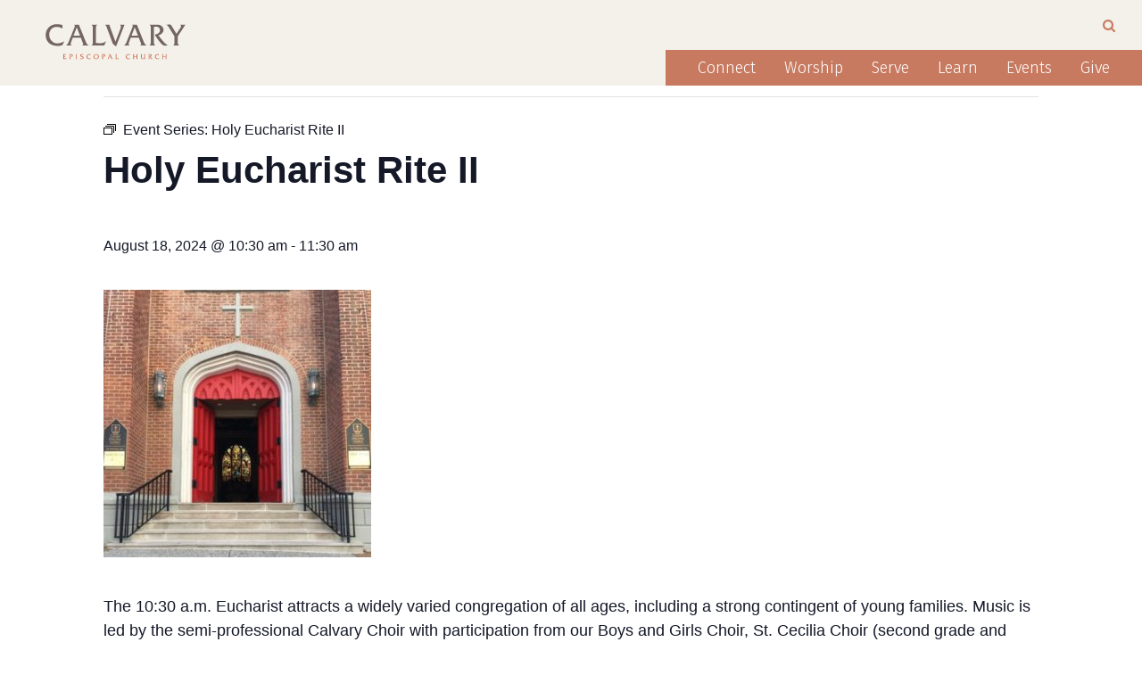

--- FILE ---
content_type: text/html; charset=UTF-8
request_url: https://calvarymemphis.org/event/holy-eucharist-rite-ii-2021-08-15-2024-04-21/2024-08-18/
body_size: 18020
content:
<!DOCTYPE html>
<html lang="en-US" class="no-js">
<head>
	<meta charset="UTF-8">
	<meta name="viewport" content="width=device-width, initial-scale=1.0" />
	<link rel="profile" href="http://gmpg.org/xfn/11">
		<!--[if lt IE 8]>
<script type="text/javascript">
jQuery(window).load(function(){alert ("Your browser is old please install the update browser");});
</script>
<![endif]-->
<link rel="shortcut icon" type="image/png" href="https://calvarymemphis.org/wp-content/themes/calvary-episcopal/images/favicon-16x16.png" />
<link rel="stylesheet" href="https://calvarymemphis.org/wp-content/themes/calvary-episcopal/bootstrap/css/style.css" type="text/css" media="screen">
<link rel="stylesheet" href="https://calvarymemphis.org/wp-content/themes/calvary-episcopal/bootstrap/css/bootstrap.css" type="text/css" media="screen">
<link rel="stylesheet" href="https://calvarymemphis.org/wp-content/themes/calvary-episcopal/bootstrap/css/bootstrap-responsive.css" type="text/css" media="screen">
<!--slide right menu slider-->
<link rel="stylesheet" type="text/css" href="https://calvarymemphis.org/wp-content/themes/calvary-episcopal/bootstrap/css/jquery.mmenu.all.css" />
<link rel="stylesheet" type="text/css" href="https://calvarymemphis.org/wp-content/themes/calvary-episcopal/bootstrap/css/font-awesome.min.css">
	<script>(function(html){html.className = html.className.replace(/\bno-js\b/,'js')})(document.documentElement);</script>
<title>Events for August 2024 &#8211; Calvary Episcopal Church</title>
<link rel='stylesheet' id='tribe-events-views-v2-bootstrap-datepicker-styles-css' href='https://calvarymemphis.org/wp-content/plugins/the-events-calendar/vendor/bootstrap-datepicker/css/bootstrap-datepicker.standalone.min.css?ver=6.11.2' type='text/css' media='all' />
<link rel='stylesheet' id='tec-variables-skeleton-css' href='https://calvarymemphis.org/wp-content/plugins/the-events-calendar/common/src/resources/css/variables-skeleton.min.css?ver=6.5.5' type='text/css' media='all' />
<link rel='stylesheet' id='tribe-common-skeleton-style-css' href='https://calvarymemphis.org/wp-content/plugins/the-events-calendar/common/src/resources/css/common-skeleton.min.css?ver=6.5.5' type='text/css' media='all' />
<link rel='stylesheet' id='tribe-tooltipster-css-css' href='https://calvarymemphis.org/wp-content/plugins/the-events-calendar/common/vendor/tooltipster/tooltipster.bundle.min.css?ver=6.5.5' type='text/css' media='all' />
<link rel='stylesheet' id='tribe-events-views-v2-skeleton-css' href='https://calvarymemphis.org/wp-content/plugins/the-events-calendar/src/resources/css/views-skeleton.min.css?ver=6.11.2' type='text/css' media='all' />
<link rel='stylesheet' id='tribe-events-views-v2-print-css' href='https://calvarymemphis.org/wp-content/plugins/the-events-calendar/src/resources/css/views-print.min.css?ver=6.11.2' type='text/css' media='print' />
<link rel='stylesheet' id='tec-variables-full-css' href='https://calvarymemphis.org/wp-content/plugins/the-events-calendar/common/src/resources/css/variables-full.min.css?ver=6.5.5' type='text/css' media='all' />
<link rel='stylesheet' id='tribe-common-full-style-css' href='https://calvarymemphis.org/wp-content/plugins/the-events-calendar/common/src/resources/css/common-full.min.css?ver=6.5.5' type='text/css' media='all' />
<link rel='stylesheet' id='tribe-events-views-v2-full-css' href='https://calvarymemphis.org/wp-content/plugins/the-events-calendar/src/resources/css/views-full.min.css?ver=6.11.2' type='text/css' media='all' />
<link rel='stylesheet' id='tribe-events-pro-views-v2-print-css' href='https://calvarymemphis.org/wp-content/plugins/events-calendar-pro/src/resources/css/views-print.min.css?ver=7.4.5' type='text/css' media='print' />
<meta name='robots' content='max-image-preview:large' />
	<style>img:is([sizes="auto" i], [sizes^="auto," i]) { contain-intrinsic-size: 3000px 1500px }</style>
	<link rel='dns-prefetch' href='//connect.facebook.net' />
<link rel='dns-prefetch' href='//www.googletagmanager.com' />
<link rel='dns-prefetch' href='//fonts.googleapis.com' />
<link rel="alternate" type="application/rss+xml" title="Calvary Episcopal Church &raquo; Feed" href="https://calvarymemphis.org/feed/" />
<link rel="alternate" type="application/rss+xml" title="Calvary Episcopal Church &raquo; Comments Feed" href="https://calvarymemphis.org/comments/feed/" />
<link rel="alternate" type="text/calendar" title="Calvary Episcopal Church &raquo; iCal Feed" href="https://calvarymemphis.org/events/?ical=1" />
<link rel="alternate" type="application/rss+xml" title="Calvary Episcopal Church &raquo; Holy Eucharist Rite II Comments Feed" href="https://calvarymemphis.org/event/holy-eucharist-rite-ii-2021-08-15-2024-04-21/2024-08-18/feed/" />
<script type="text/javascript">
/* <![CDATA[ */
window._wpemojiSettings = {"baseUrl":"https:\/\/s.w.org\/images\/core\/emoji\/16.0.1\/72x72\/","ext":".png","svgUrl":"https:\/\/s.w.org\/images\/core\/emoji\/16.0.1\/svg\/","svgExt":".svg","source":{"concatemoji":"https:\/\/calvarymemphis.org\/wp-includes\/js\/wp-emoji-release.min.js?ver=6.8.3"}};
/*! This file is auto-generated */
!function(s,n){var o,i,e;function c(e){try{var t={supportTests:e,timestamp:(new Date).valueOf()};sessionStorage.setItem(o,JSON.stringify(t))}catch(e){}}function p(e,t,n){e.clearRect(0,0,e.canvas.width,e.canvas.height),e.fillText(t,0,0);var t=new Uint32Array(e.getImageData(0,0,e.canvas.width,e.canvas.height).data),a=(e.clearRect(0,0,e.canvas.width,e.canvas.height),e.fillText(n,0,0),new Uint32Array(e.getImageData(0,0,e.canvas.width,e.canvas.height).data));return t.every(function(e,t){return e===a[t]})}function u(e,t){e.clearRect(0,0,e.canvas.width,e.canvas.height),e.fillText(t,0,0);for(var n=e.getImageData(16,16,1,1),a=0;a<n.data.length;a++)if(0!==n.data[a])return!1;return!0}function f(e,t,n,a){switch(t){case"flag":return n(e,"\ud83c\udff3\ufe0f\u200d\u26a7\ufe0f","\ud83c\udff3\ufe0f\u200b\u26a7\ufe0f")?!1:!n(e,"\ud83c\udde8\ud83c\uddf6","\ud83c\udde8\u200b\ud83c\uddf6")&&!n(e,"\ud83c\udff4\udb40\udc67\udb40\udc62\udb40\udc65\udb40\udc6e\udb40\udc67\udb40\udc7f","\ud83c\udff4\u200b\udb40\udc67\u200b\udb40\udc62\u200b\udb40\udc65\u200b\udb40\udc6e\u200b\udb40\udc67\u200b\udb40\udc7f");case"emoji":return!a(e,"\ud83e\udedf")}return!1}function g(e,t,n,a){var r="undefined"!=typeof WorkerGlobalScope&&self instanceof WorkerGlobalScope?new OffscreenCanvas(300,150):s.createElement("canvas"),o=r.getContext("2d",{willReadFrequently:!0}),i=(o.textBaseline="top",o.font="600 32px Arial",{});return e.forEach(function(e){i[e]=t(o,e,n,a)}),i}function t(e){var t=s.createElement("script");t.src=e,t.defer=!0,s.head.appendChild(t)}"undefined"!=typeof Promise&&(o="wpEmojiSettingsSupports",i=["flag","emoji"],n.supports={everything:!0,everythingExceptFlag:!0},e=new Promise(function(e){s.addEventListener("DOMContentLoaded",e,{once:!0})}),new Promise(function(t){var n=function(){try{var e=JSON.parse(sessionStorage.getItem(o));if("object"==typeof e&&"number"==typeof e.timestamp&&(new Date).valueOf()<e.timestamp+604800&&"object"==typeof e.supportTests)return e.supportTests}catch(e){}return null}();if(!n){if("undefined"!=typeof Worker&&"undefined"!=typeof OffscreenCanvas&&"undefined"!=typeof URL&&URL.createObjectURL&&"undefined"!=typeof Blob)try{var e="postMessage("+g.toString()+"("+[JSON.stringify(i),f.toString(),p.toString(),u.toString()].join(",")+"));",a=new Blob([e],{type:"text/javascript"}),r=new Worker(URL.createObjectURL(a),{name:"wpTestEmojiSupports"});return void(r.onmessage=function(e){c(n=e.data),r.terminate(),t(n)})}catch(e){}c(n=g(i,f,p,u))}t(n)}).then(function(e){for(var t in e)n.supports[t]=e[t],n.supports.everything=n.supports.everything&&n.supports[t],"flag"!==t&&(n.supports.everythingExceptFlag=n.supports.everythingExceptFlag&&n.supports[t]);n.supports.everythingExceptFlag=n.supports.everythingExceptFlag&&!n.supports.flag,n.DOMReady=!1,n.readyCallback=function(){n.DOMReady=!0}}).then(function(){return e}).then(function(){var e;n.supports.everything||(n.readyCallback(),(e=n.source||{}).concatemoji?t(e.concatemoji):e.wpemoji&&e.twemoji&&(t(e.twemoji),t(e.wpemoji)))}))}((window,document),window._wpemojiSettings);
/* ]]> */
</script>
<link rel='stylesheet' id='tribe-events-full-pro-calendar-style-css' href='https://calvarymemphis.org/wp-content/plugins/events-calendar-pro/src/resources/css/tribe-events-pro-full.min.css?ver=7.4.5' type='text/css' media='all' />
<link rel='stylesheet' id='tribe-events-pro-mini-calendar-block-styles-css' href='https://calvarymemphis.org/wp-content/plugins/events-calendar-pro/src/resources/css/tribe-events-pro-mini-calendar-block.min.css?ver=7.4.5' type='text/css' media='all' />
<link rel='stylesheet' id='tribe-events-virtual-single-skeleton-css' href='https://calvarymemphis.org/wp-content/plugins/events-calendar-pro/src/resources/css/events-virtual-single-skeleton.min.css?ver=1.15.8' type='text/css' media='all' />
<link rel='stylesheet' id='tribe-events-calendar-pro-style-css' href='https://calvarymemphis.org/wp-content/plugins/events-calendar-pro/src/resources/css/tribe-events-pro-full.min.css?ver=7.4.5' type='text/css' media='all' />
<link rel='stylesheet' id='tec-events-pro-single-css' href='https://calvarymemphis.org/wp-content/plugins/events-calendar-pro/src/resources/css/events-single.min.css?ver=7.4.5' type='text/css' media='all' />
<link rel='stylesheet' id='tribe-events-virtual-skeleton-css' href='https://calvarymemphis.org/wp-content/plugins/events-calendar-pro/src/resources/css/events-virtual-skeleton.min.css?ver=1.15.8' type='text/css' media='all' />
<link rel='stylesheet' id='tribe-events-virtual-single-full-css' href='https://calvarymemphis.org/wp-content/plugins/events-calendar-pro/src/resources/css/events-virtual-single-full.min.css?ver=1.15.8' type='text/css' media='all' />
<link rel='stylesheet' id='tribe-events-virtual-full-css' href='https://calvarymemphis.org/wp-content/plugins/events-calendar-pro/src/resources/css/events-virtual-full.min.css?ver=1.15.8' type='text/css' media='all' />
<link rel='stylesheet' id='tribe-events-v2-virtual-single-block-css' href='https://calvarymemphis.org/wp-content/plugins/events-calendar-pro/src/resources/css/events-virtual-single-block.min.css?ver=1.15.8' type='text/css' media='all' />
<link rel='stylesheet' id='tribe-events-virtual-single-v2-skeleton-css' href='https://calvarymemphis.org/wp-content/plugins/events-calendar-pro/src/resources/css/events-virtual-single-v2-skeleton.min.css?ver=1.15.8' type='text/css' media='all' />
<link rel='stylesheet' id='tribe-events-virtual-single-v2-full-css' href='https://calvarymemphis.org/wp-content/plugins/events-calendar-pro/src/resources/css/events-virtual-single-v2-full.min.css?ver=1.15.8' type='text/css' media='all' />
<link rel='stylesheet' id='tribe-events-v2-single-skeleton-css' href='https://calvarymemphis.org/wp-content/plugins/the-events-calendar/src/resources/css/tribe-events-single-skeleton.min.css?ver=6.11.2' type='text/css' media='all' />
<link rel='stylesheet' id='tribe-events-v2-single-skeleton-full-css' href='https://calvarymemphis.org/wp-content/plugins/the-events-calendar/src/resources/css/tribe-events-single-full.min.css?ver=6.11.2' type='text/css' media='all' />
<link rel='stylesheet' id='tec-events-pro-single-style-css' href='https://calvarymemphis.org/wp-content/plugins/events-calendar-pro/src/resources/css/custom-tables-v1/single.min.css?ver=7.4.5' type='text/css' media='all' />
<style id='wp-emoji-styles-inline-css' type='text/css'>

	img.wp-smiley, img.emoji {
		display: inline !important;
		border: none !important;
		box-shadow: none !important;
		height: 1em !important;
		width: 1em !important;
		margin: 0 0.07em !important;
		vertical-align: -0.1em !important;
		background: none !important;
		padding: 0 !important;
	}
</style>
<link rel='stylesheet' id='wp-block-library-css' href='https://calvarymemphis.org/wp-includes/css/dist/block-library/style.min.css?ver=6.8.3' type='text/css' media='all' />
<style id='classic-theme-styles-inline-css' type='text/css'>
/*! This file is auto-generated */
.wp-block-button__link{color:#fff;background-color:#32373c;border-radius:9999px;box-shadow:none;text-decoration:none;padding:calc(.667em + 2px) calc(1.333em + 2px);font-size:1.125em}.wp-block-file__button{background:#32373c;color:#fff;text-decoration:none}
</style>
<style id='pdfemb-pdf-embedder-viewer-style-inline-css' type='text/css'>
.wp-block-pdfemb-pdf-embedder-viewer{max-width:none}

</style>
<link rel='stylesheet' id='tribe-events-v2-single-blocks-css' href='https://calvarymemphis.org/wp-content/plugins/the-events-calendar/src/resources/css/tribe-events-single-blocks.min.css?ver=6.11.2' type='text/css' media='all' />
<style id='global-styles-inline-css' type='text/css'>
:root{--wp--preset--aspect-ratio--square: 1;--wp--preset--aspect-ratio--4-3: 4/3;--wp--preset--aspect-ratio--3-4: 3/4;--wp--preset--aspect-ratio--3-2: 3/2;--wp--preset--aspect-ratio--2-3: 2/3;--wp--preset--aspect-ratio--16-9: 16/9;--wp--preset--aspect-ratio--9-16: 9/16;--wp--preset--color--black: #000000;--wp--preset--color--cyan-bluish-gray: #abb8c3;--wp--preset--color--white: #ffffff;--wp--preset--color--pale-pink: #f78da7;--wp--preset--color--vivid-red: #cf2e2e;--wp--preset--color--luminous-vivid-orange: #ff6900;--wp--preset--color--luminous-vivid-amber: #fcb900;--wp--preset--color--light-green-cyan: #7bdcb5;--wp--preset--color--vivid-green-cyan: #00d084;--wp--preset--color--pale-cyan-blue: #8ed1fc;--wp--preset--color--vivid-cyan-blue: #0693e3;--wp--preset--color--vivid-purple: #9b51e0;--wp--preset--gradient--vivid-cyan-blue-to-vivid-purple: linear-gradient(135deg,rgba(6,147,227,1) 0%,rgb(155,81,224) 100%);--wp--preset--gradient--light-green-cyan-to-vivid-green-cyan: linear-gradient(135deg,rgb(122,220,180) 0%,rgb(0,208,130) 100%);--wp--preset--gradient--luminous-vivid-amber-to-luminous-vivid-orange: linear-gradient(135deg,rgba(252,185,0,1) 0%,rgba(255,105,0,1) 100%);--wp--preset--gradient--luminous-vivid-orange-to-vivid-red: linear-gradient(135deg,rgba(255,105,0,1) 0%,rgb(207,46,46) 100%);--wp--preset--gradient--very-light-gray-to-cyan-bluish-gray: linear-gradient(135deg,rgb(238,238,238) 0%,rgb(169,184,195) 100%);--wp--preset--gradient--cool-to-warm-spectrum: linear-gradient(135deg,rgb(74,234,220) 0%,rgb(151,120,209) 20%,rgb(207,42,186) 40%,rgb(238,44,130) 60%,rgb(251,105,98) 80%,rgb(254,248,76) 100%);--wp--preset--gradient--blush-light-purple: linear-gradient(135deg,rgb(255,206,236) 0%,rgb(152,150,240) 100%);--wp--preset--gradient--blush-bordeaux: linear-gradient(135deg,rgb(254,205,165) 0%,rgb(254,45,45) 50%,rgb(107,0,62) 100%);--wp--preset--gradient--luminous-dusk: linear-gradient(135deg,rgb(255,203,112) 0%,rgb(199,81,192) 50%,rgb(65,88,208) 100%);--wp--preset--gradient--pale-ocean: linear-gradient(135deg,rgb(255,245,203) 0%,rgb(182,227,212) 50%,rgb(51,167,181) 100%);--wp--preset--gradient--electric-grass: linear-gradient(135deg,rgb(202,248,128) 0%,rgb(113,206,126) 100%);--wp--preset--gradient--midnight: linear-gradient(135deg,rgb(2,3,129) 0%,rgb(40,116,252) 100%);--wp--preset--font-size--small: 13px;--wp--preset--font-size--medium: 20px;--wp--preset--font-size--large: 36px;--wp--preset--font-size--x-large: 42px;--wp--preset--spacing--20: 0.44rem;--wp--preset--spacing--30: 0.67rem;--wp--preset--spacing--40: 1rem;--wp--preset--spacing--50: 1.5rem;--wp--preset--spacing--60: 2.25rem;--wp--preset--spacing--70: 3.38rem;--wp--preset--spacing--80: 5.06rem;--wp--preset--shadow--natural: 6px 6px 9px rgba(0, 0, 0, 0.2);--wp--preset--shadow--deep: 12px 12px 50px rgba(0, 0, 0, 0.4);--wp--preset--shadow--sharp: 6px 6px 0px rgba(0, 0, 0, 0.2);--wp--preset--shadow--outlined: 6px 6px 0px -3px rgba(255, 255, 255, 1), 6px 6px rgba(0, 0, 0, 1);--wp--preset--shadow--crisp: 6px 6px 0px rgba(0, 0, 0, 1);}:where(.is-layout-flex){gap: 0.5em;}:where(.is-layout-grid){gap: 0.5em;}body .is-layout-flex{display: flex;}.is-layout-flex{flex-wrap: wrap;align-items: center;}.is-layout-flex > :is(*, div){margin: 0;}body .is-layout-grid{display: grid;}.is-layout-grid > :is(*, div){margin: 0;}:where(.wp-block-columns.is-layout-flex){gap: 2em;}:where(.wp-block-columns.is-layout-grid){gap: 2em;}:where(.wp-block-post-template.is-layout-flex){gap: 1.25em;}:where(.wp-block-post-template.is-layout-grid){gap: 1.25em;}.has-black-color{color: var(--wp--preset--color--black) !important;}.has-cyan-bluish-gray-color{color: var(--wp--preset--color--cyan-bluish-gray) !important;}.has-white-color{color: var(--wp--preset--color--white) !important;}.has-pale-pink-color{color: var(--wp--preset--color--pale-pink) !important;}.has-vivid-red-color{color: var(--wp--preset--color--vivid-red) !important;}.has-luminous-vivid-orange-color{color: var(--wp--preset--color--luminous-vivid-orange) !important;}.has-luminous-vivid-amber-color{color: var(--wp--preset--color--luminous-vivid-amber) !important;}.has-light-green-cyan-color{color: var(--wp--preset--color--light-green-cyan) !important;}.has-vivid-green-cyan-color{color: var(--wp--preset--color--vivid-green-cyan) !important;}.has-pale-cyan-blue-color{color: var(--wp--preset--color--pale-cyan-blue) !important;}.has-vivid-cyan-blue-color{color: var(--wp--preset--color--vivid-cyan-blue) !important;}.has-vivid-purple-color{color: var(--wp--preset--color--vivid-purple) !important;}.has-black-background-color{background-color: var(--wp--preset--color--black) !important;}.has-cyan-bluish-gray-background-color{background-color: var(--wp--preset--color--cyan-bluish-gray) !important;}.has-white-background-color{background-color: var(--wp--preset--color--white) !important;}.has-pale-pink-background-color{background-color: var(--wp--preset--color--pale-pink) !important;}.has-vivid-red-background-color{background-color: var(--wp--preset--color--vivid-red) !important;}.has-luminous-vivid-orange-background-color{background-color: var(--wp--preset--color--luminous-vivid-orange) !important;}.has-luminous-vivid-amber-background-color{background-color: var(--wp--preset--color--luminous-vivid-amber) !important;}.has-light-green-cyan-background-color{background-color: var(--wp--preset--color--light-green-cyan) !important;}.has-vivid-green-cyan-background-color{background-color: var(--wp--preset--color--vivid-green-cyan) !important;}.has-pale-cyan-blue-background-color{background-color: var(--wp--preset--color--pale-cyan-blue) !important;}.has-vivid-cyan-blue-background-color{background-color: var(--wp--preset--color--vivid-cyan-blue) !important;}.has-vivid-purple-background-color{background-color: var(--wp--preset--color--vivid-purple) !important;}.has-black-border-color{border-color: var(--wp--preset--color--black) !important;}.has-cyan-bluish-gray-border-color{border-color: var(--wp--preset--color--cyan-bluish-gray) !important;}.has-white-border-color{border-color: var(--wp--preset--color--white) !important;}.has-pale-pink-border-color{border-color: var(--wp--preset--color--pale-pink) !important;}.has-vivid-red-border-color{border-color: var(--wp--preset--color--vivid-red) !important;}.has-luminous-vivid-orange-border-color{border-color: var(--wp--preset--color--luminous-vivid-orange) !important;}.has-luminous-vivid-amber-border-color{border-color: var(--wp--preset--color--luminous-vivid-amber) !important;}.has-light-green-cyan-border-color{border-color: var(--wp--preset--color--light-green-cyan) !important;}.has-vivid-green-cyan-border-color{border-color: var(--wp--preset--color--vivid-green-cyan) !important;}.has-pale-cyan-blue-border-color{border-color: var(--wp--preset--color--pale-cyan-blue) !important;}.has-vivid-cyan-blue-border-color{border-color: var(--wp--preset--color--vivid-cyan-blue) !important;}.has-vivid-purple-border-color{border-color: var(--wp--preset--color--vivid-purple) !important;}.has-vivid-cyan-blue-to-vivid-purple-gradient-background{background: var(--wp--preset--gradient--vivid-cyan-blue-to-vivid-purple) !important;}.has-light-green-cyan-to-vivid-green-cyan-gradient-background{background: var(--wp--preset--gradient--light-green-cyan-to-vivid-green-cyan) !important;}.has-luminous-vivid-amber-to-luminous-vivid-orange-gradient-background{background: var(--wp--preset--gradient--luminous-vivid-amber-to-luminous-vivid-orange) !important;}.has-luminous-vivid-orange-to-vivid-red-gradient-background{background: var(--wp--preset--gradient--luminous-vivid-orange-to-vivid-red) !important;}.has-very-light-gray-to-cyan-bluish-gray-gradient-background{background: var(--wp--preset--gradient--very-light-gray-to-cyan-bluish-gray) !important;}.has-cool-to-warm-spectrum-gradient-background{background: var(--wp--preset--gradient--cool-to-warm-spectrum) !important;}.has-blush-light-purple-gradient-background{background: var(--wp--preset--gradient--blush-light-purple) !important;}.has-blush-bordeaux-gradient-background{background: var(--wp--preset--gradient--blush-bordeaux) !important;}.has-luminous-dusk-gradient-background{background: var(--wp--preset--gradient--luminous-dusk) !important;}.has-pale-ocean-gradient-background{background: var(--wp--preset--gradient--pale-ocean) !important;}.has-electric-grass-gradient-background{background: var(--wp--preset--gradient--electric-grass) !important;}.has-midnight-gradient-background{background: var(--wp--preset--gradient--midnight) !important;}.has-small-font-size{font-size: var(--wp--preset--font-size--small) !important;}.has-medium-font-size{font-size: var(--wp--preset--font-size--medium) !important;}.has-large-font-size{font-size: var(--wp--preset--font-size--large) !important;}.has-x-large-font-size{font-size: var(--wp--preset--font-size--x-large) !important;}
:where(.wp-block-post-template.is-layout-flex){gap: 1.25em;}:where(.wp-block-post-template.is-layout-grid){gap: 1.25em;}
:where(.wp-block-columns.is-layout-flex){gap: 2em;}:where(.wp-block-columns.is-layout-grid){gap: 2em;}
:root :where(.wp-block-pullquote){font-size: 1.5em;line-height: 1.6;}
</style>
<link rel='stylesheet' id='page-list-style-css' href='https://calvarymemphis.org/wp-content/plugins/page-list/css/page-list.css?ver=5.7' type='text/css' media='all' />
<link rel='stylesheet' id='yop-public-css' href='https://calvarymemphis.org/wp-content/plugins/yop-poll/public/assets/css/yop-poll-public-6.5.33.css?ver=6.8.3' type='text/css' media='all' />
<link rel='stylesheet' id='megamenu-css' href='https://calvarymemphis.org/wp-content/uploads/maxmegamenu/style.css?ver=f6889a' type='text/css' media='all' />
<link rel='stylesheet' id='dashicons-css' href='https://calvarymemphis.org/wp-includes/css/dashicons.min.css?ver=6.8.3' type='text/css' media='all' />
<link rel='stylesheet' id='tribe-events-block-event-venue-css' href='https://calvarymemphis.org/wp-content/plugins/the-events-calendar/src/resources/css/app/event-venue/frontend.min.css?ver=6.11.2' type='text/css' media='all' />
<link rel='stylesheet' id='twentysixteen-fonts-css' href='https://fonts.googleapis.com/css?family=Merriweather%3A400%2C700%2C900%2C400italic%2C700italic%2C900italic%7CMontserrat%3A400%2C700%7CInconsolata%3A400&#038;subset=latin%2Clatin-ext' type='text/css' media='all' />
<link rel='stylesheet' id='genericons-css' href='https://calvarymemphis.org/wp-content/themes/calvary-episcopal/genericons/genericons.css?ver=3.4.1' type='text/css' media='all' />
<link rel='stylesheet' id='twentysixteen-style-css' href='https://calvarymemphis.org/wp-content/themes/calvary-episcopal/style.css?ver=6.8.3' type='text/css' media='all' />
<!--[if lt IE 10]>
<link rel='stylesheet' id='twentysixteen-ie-css' href='https://calvarymemphis.org/wp-content/themes/calvary-episcopal/css/ie.css?ver=20160816' type='text/css' media='all' />
<![endif]-->
<!--[if lt IE 9]>
<link rel='stylesheet' id='twentysixteen-ie8-css' href='https://calvarymemphis.org/wp-content/themes/calvary-episcopal/css/ie8.css?ver=20160816' type='text/css' media='all' />
<![endif]-->
<!--[if lt IE 8]>
<link rel='stylesheet' id='twentysixteen-ie7-css' href='https://calvarymemphis.org/wp-content/themes/calvary-episcopal/css/ie7.css?ver=20160816' type='text/css' media='all' />
<![endif]-->
<link rel='stylesheet' id='easy-notification-bar-css' href='https://calvarymemphis.org/wp-content/plugins/easy-notification-bar/assets/css/front.css?ver=1.6' type='text/css' media='all' />
<style id='easy-notification-bar-inline-css' type='text/css'>
.easy-notification-bar{background:#736762;color:#ffffff;font-size:14px;}
</style>
<link rel='stylesheet' id='js_composer_custom_css-css' href='//calvarymemphis.org/wp-content/uploads/js_composer/custom.css?ver=7.9' type='text/css' media='all' />
<link rel='stylesheet' id='abcfsl-staff-list-css' href='https://calvarymemphis.org/wp-content/plugins/abcfolio-staff-list-pro/css/staff-list.css?ver=2.8.0' type='text/css' media='all' />
<script type="text/javascript" src="https://calvarymemphis.org/wp-includes/js/jquery/jquery.min.js?ver=3.7.1" id="jquery-core-js"></script>
<script type="text/javascript" src="https://calvarymemphis.org/wp-includes/js/jquery/jquery-migrate.min.js?ver=3.4.1" id="jquery-migrate-js"></script>
<script type="text/javascript" src="https://calvarymemphis.org/wp-content/plugins/the-events-calendar/common/src/resources/js/tribe-common.min.js?ver=6.5.5" id="tribe-common-js"></script>
<script type="text/javascript" src="https://calvarymemphis.org/wp-content/plugins/the-events-calendar/src/resources/js/views/breakpoints.min.js?ver=6.11.2" id="tribe-events-views-v2-breakpoints-js"></script>
<script type="text/javascript" id="yop-public-js-extra">
/* <![CDATA[ */
var objectL10n = {"yopPollParams":{"urlParams":{"ajax":"https:\/\/calvarymemphis.org\/wp-admin\/admin-ajax.php","wpLogin":"https:\/\/calvarymemphis.org\/wp-login.php?redirect_to=https%3A%2F%2Fcalvarymemphis.org%2Fwp-admin%2Fadmin-ajax.php%3Faction%3Dyop_poll_record_wordpress_vote"},"apiParams":{"reCaptcha":{"siteKey":""},"reCaptchaV2Invisible":{"siteKey":""},"reCaptchaV3":{"siteKey":""},"hCaptcha":{"siteKey":""}},"captchaParams":{"imgPath":"https:\/\/calvarymemphis.org\/wp-content\/plugins\/yop-poll\/public\/assets\/img\/","url":"https:\/\/calvarymemphis.org\/wp-content\/plugins\/yop-poll\/app.php","accessibilityAlt":"Sound icon","accessibilityTitle":"Accessibility option: listen to a question and answer it!","accessibilityDescription":"Type below the <strong>answer<\/strong> to what you hear. Numbers or words:","explanation":"Click or touch the <strong>ANSWER<\/strong>","refreshAlt":"Refresh\/reload icon","refreshTitle":"Refresh\/reload: get new images and accessibility option!"},"voteParams":{"invalidPoll":"Invalid Poll","noAnswersSelected":"No answer selected","minAnswersRequired":"At least {min_answers_allowed} answer(s) required","maxAnswersRequired":"A max of {max_answers_allowed} answer(s) accepted","noAnswerForOther":"No other answer entered","noValueForCustomField":"{custom_field_name} is required","consentNotChecked":"You must agree to our terms and conditions","noCaptchaSelected":"Captcha is required","thankYou":"Thank you for your vote"},"resultsParams":{"singleVote":"vote","multipleVotes":"votes","singleAnswer":"answer","multipleAnswers":"answers"}}};
/* ]]> */
</script>
<script type="text/javascript" src="https://calvarymemphis.org/wp-content/plugins/yop-poll/public/assets/js/yop-poll-public-6.5.33.min.js?ver=6.8.3" id="yop-public-js"></script>
<!--[if lt IE 9]>
<script type="text/javascript" src="https://calvarymemphis.org/wp-content/themes/calvary-episcopal/js/html5.js?ver=3.7.3" id="twentysixteen-html5-js"></script>
<![endif]-->

<!-- Google tag (gtag.js) snippet added by Site Kit -->

<!-- Google Analytics snippet added by Site Kit -->
<script type="text/javascript" src="https://www.googletagmanager.com/gtag/js?id=GT-TX9TDZRL" id="google_gtagjs-js" async></script>
<script type="text/javascript" id="google_gtagjs-js-after">
/* <![CDATA[ */
window.dataLayer = window.dataLayer || [];function gtag(){dataLayer.push(arguments);}
gtag("set","linker",{"domains":["calvarymemphis.org"]});
gtag("js", new Date());
gtag("set", "developer_id.dZTNiMT", true);
gtag("config", "GT-TX9TDZRL");
 window._googlesitekit = window._googlesitekit || {}; window._googlesitekit.throttledEvents = []; window._googlesitekit.gtagEvent = (name, data) => { var key = JSON.stringify( { name, data } ); if ( !! window._googlesitekit.throttledEvents[ key ] ) { return; } window._googlesitekit.throttledEvents[ key ] = true; setTimeout( () => { delete window._googlesitekit.throttledEvents[ key ]; }, 5 ); gtag( "event", name, { ...data, event_source: "site-kit" } ); } 
/* ]]> */
</script>

<!-- End Google tag (gtag.js) snippet added by Site Kit -->
<script></script><link rel="https://api.w.org/" href="https://calvarymemphis.org/wp-json/" /><link rel="alternate" title="JSON" type="application/json" href="https://calvarymemphis.org/wp-json/wp/v2/tribe_events/10006326" /><link rel="EditURI" type="application/rsd+xml" title="RSD" href="https://calvarymemphis.org/xmlrpc.php?rsd" />
<link rel='shortlink' href='https://calvarymemphis.org/?p=10006326' />
<link rel="alternate" title="oEmbed (JSON)" type="application/json+oembed" href="https://calvarymemphis.org/wp-json/oembed/1.0/embed?url=https%3A%2F%2Fcalvarymemphis.org%2Fevent%2Fholy-eucharist-rite-ii-2021-08-15-2024-04-21%2F2024-08-18%2F" />
<link rel="alternate" title="oEmbed (XML)" type="text/xml+oembed" href="https://calvarymemphis.org/wp-json/oembed/1.0/embed?url=https%3A%2F%2Fcalvarymemphis.org%2Fevent%2Fholy-eucharist-rite-ii-2021-08-15-2024-04-21%2F2024-08-18%2F&#038;format=xml" />
<script type='text/javascript'>AC_FL_RunContent = 0;</script><script type='text/javascript' src="https://calvarymemphis.org/wp-content/plugins/dynamic-headers/AC_RunActiveContent.js"></script>	    	<script type="text/javascript">
	    	    var ajaxurl = 'https://calvarymemphis.org/wp-admin/admin-ajax.php';
	    	</script>
		<meta name="generator" content="Site Kit by Google 1.145.0" /><script type="text/javascript">
	window._se_plugin_version = '8.1.9';
</script>
<meta name="tec-api-version" content="v1"><meta name="tec-api-origin" content="https://calvarymemphis.org"><link rel="alternate" href="https://calvarymemphis.org/wp-json/tribe/events/v1/events/10006326" />
<!-- Facebook Pixel Code -->
<script type='text/javascript'>
!function(f,b,e,v,n,t,s){if(f.fbq)return;n=f.fbq=function(){n.callMethod?
n.callMethod.apply(n,arguments):n.queue.push(arguments)};if(!f._fbq)f._fbq=n;
n.push=n;n.loaded=!0;n.version='2.0';n.queue=[];t=b.createElement(e);t.async=!0;
t.src=v;s=b.getElementsByTagName(e)[0];s.parentNode.insertBefore(t,s)}(window,
document,'script','https://connect.facebook.net/en_US/fbevents.js');
</script>
<!-- End Facebook Pixel Code -->
<script type='text/javascript'>
  fbq('init', '516509731210590', {}, {
    "agent": "wordpress-6.8.3-3.0.6"
});
</script><script type='text/javascript'>
  fbq('track', 'PageView', []);
</script>
<!-- Facebook Pixel Code -->
<noscript>
<img height="1" width="1" style="display:none" alt="fbpx"
src="https://www.facebook.com/tr?id=516509731210590&ev=PageView&noscript=1" />
</noscript>
<!-- End Facebook Pixel Code -->
<meta name="generator" content="Powered by WPBakery Page Builder - drag and drop page builder for WordPress."/>
<script type="application/ld+json">
[{"@context":"http://schema.org","@type":"Event","name":"Holy Eucharist Rite II","description":"&lt;p&gt;The 10:30 a.m. Eucharist attracts a widely varied congregation of all ages, including a strong contingent of young families. Music is led by the semi-professional Calvary Choir with participation from &hellip; &lt;a href=&quot;https://calvarymemphis.org/event/holy-eucharist-rite-ii-2021-08-15-2024-04-21/2024-08-18/&quot; class=&quot;more-link&quot;&gt;Continue reading&lt;span class=&quot;screen-reader-text&quot;&gt; &quot;Holy Eucharist Rite II&quot;&lt;/span&gt;&lt;/a&gt;&lt;/p&gt;\\n","image":"https://calvarymemphis.org/wp-content/uploads/2020/03/open-red-doors3-scaled-e1619204537429.jpg","url":"https://calvarymemphis.org/event/holy-eucharist-rite-ii-2021-08-15-2024-04-21/2024-08-18/","eventAttendanceMode":"https://schema.org/OfflineEventAttendanceMode","eventStatus":"https://schema.org/EventScheduled","startDate":"2024-08-18T10:30:00-05:00","endDate":"2024-08-18T11:30:00-05:00","location":{"@type":"Place","name":"Calvary Episcopal Church","description":"","url":"https://calvarymemphis.org/venue/calvary-episcopal-church/","address":{"@type":"PostalAddress","streetAddress":"102 North 2nd Street","addressLocality":"Memphis","addressRegion":"TN","postalCode":"38103","addressCountry":"United States"},"telephone":"","sameAs":""},"organizer":{"@type":"Person","name":"Scott Walters","description":"","url":"","telephone":"901-312-5201","email":"s&#119;&#97;&#108;&#116;er&#115;&#64;c&#97;&#108;var&#121;&#109;&#101;m&#112;his.o&#114;&#103;","sameAs":""},"performer":"Organization"}]
</script><link rel='canonical' href='https://calvarymemphis.org/event/holy-eucharist-rite-ii-2021-08-15-2024-04-21/2024-08-18/' />
<link rel="icon" href="https://calvarymemphis.org/wp-content/uploads/2025/12/cropped-Square-Shield-32x32.png" sizes="32x32" />
<link rel="icon" href="https://calvarymemphis.org/wp-content/uploads/2025/12/cropped-Square-Shield-192x192.png" sizes="192x192" />
<link rel="apple-touch-icon" href="https://calvarymemphis.org/wp-content/uploads/2025/12/cropped-Square-Shield-180x180.png" />
<meta name="msapplication-TileImage" content="https://calvarymemphis.org/wp-content/uploads/2025/12/cropped-Square-Shield-270x270.png" />
		<style type="text/css" id="wp-custom-css">
			.innerpage p {
    line-height: 30px !important;
}

p {
    margin: 10px 0 10px !important;
}

body.home .topdiv .row-fluid, body.home .topdiv .iphone {
    margin-top: 30px !important;
}

.gchoice {
    margin-bottom: 10px !important;
}

.gform_wrapper.gravity-theme .gfield-choice-input {
    margin-top: 4px !important;
    vertical-align: top !important;
}

.phnnum div {
    padding-bottom: 5px !important;
}

.phnnum:before {
    content: none !important;
    display: inline-block;
    padding-right: 0px !important;
}

.phnnum {
    padding-left: 10px !important;
}

.pdiv {
    font-weight: 600 !important;
}

.phnnum li {
    padding-bottom: 5px !important;
}

.namess {
    display: inline-block;
    width: 100%;
    font-size: 20px;
    text-transform: uppercase;
    margin: 0 0 0;
    padding: 20px 0 5px 0;
    color: #ca6c4e;
    letter-spacing: 2px;
}

@media screen and (min-width: 781px ) {
	body.admin-bar .topone.inner {
		top: 32px;
	}	
}

@media screen and (max-width: 782px ) {
	body.admin-bar .topone.inner {
		top: 46px;
	}	
}
		</style>
		<noscript><style> .wpb_animate_when_almost_visible { opacity: 1; }</style></noscript><style type="text/css">/** Mega Menu CSS: fs **/</style>
	
	<!-- Global site tag (gtag.js) - Google Analytics -->
<script async src="https://www.googletagmanager.com/gtag/js?id=UA-144722508-1"></script>
<script>
  window.dataLayer = window.dataLayer || [];
  function gtag(){dataLayer.push(arguments);}
  gtag('js', new Date());

  gtag('config', 'UA-144722508-1');
</script>
	
</head>


    
        
    <body class="wp-singular tribe_events-template-default single single-tribe_events postid-10006326 wp-theme-calvary-episcopal tribe-events-page-template tribe-no-js tribe-filter-live mega-menu-max-mega-menu-1 mega-menu-primary group-blog wpb-js-composer js-comp-ver-7.9 vc_responsive events-single tribe-events-style-full tribe-events-style-theme" >
            
        
<div class="iphone">
 <nav id="menu" class="mm-menu mm-offcanvas mm-right">
 <div class="closerow"><a href="#" class="bigclose"><i class="fa fa-close"></i></a></div>
     <div id="mega-menu-wrap-max_mega_menu_1" class="mega-menu-wrap"><div class="mega-menu-toggle"><div class="mega-toggle-blocks-left"></div><div class="mega-toggle-blocks-center"></div><div class="mega-toggle-blocks-right"><div class='mega-toggle-block mega-menu-toggle-animated-block mega-toggle-block-0' id='mega-toggle-block-0'><button aria-label="Toggle Menu" class="mega-toggle-animated mega-toggle-animated-slider" type="button" aria-expanded="false">
                  <span class="mega-toggle-animated-box">
                    <span class="mega-toggle-animated-inner"></span>
                  </span>
                </button></div></div></div><ul id="mega-menu-max_mega_menu_1" class="mega-menu max-mega-menu mega-menu-horizontal mega-no-js" data-event="click" data-effect="fade_up" data-effect-speed="200" data-effect-mobile="disabled" data-effect-speed-mobile="0" data-mobile-force-width="false" data-second-click="close" data-document-click="collapse" data-vertical-behaviour="standard" data-breakpoint="768" data-unbind="true" data-mobile-state="collapse_all" data-hover-intent-timeout="300" data-hover-intent-interval="100"><li class='mega-menu-item mega-menu-item-type-post_type mega-menu-item-object-page mega-menu-megamenu mega-menu-item-has-children mega-align-bottom-left mega-menu-megamenu mega-menu-item-39' id='mega-menu-item-39'><a class="mega-menu-link" href="https://calvarymemphis.org/connect/" aria-haspopup="true" aria-expanded="false" tabindex="0">Connect<span class="mega-indicator"></span></a>
<ul class="mega-sub-menu">
<li class='mega-menu-item mega-menu-item-type-widget widget_execphp mega-menu-columns-2-of-3 mega-menu-item-execphp-8' id='mega-menu-item-execphp-8'><h4 class="mega-block-title">Welcome to Calvary</h4>			<div class="execphpwidget"></div>
		</li><li class='mega-menu-item mega-menu-item-type-widget widget_nav_menu mega-menu-columns-1-of-3 mega-menu-item-nav_menu-3' id='mega-menu-item-nav_menu-3'><div class="menu-connect-container"><ul id="menu-connect" class="menu"><li id="menu-item-8434" class="menu-item menu-item-type-post_type menu-item-object-page menu-item-8434"><a href="https://calvarymemphis.org/connect/updates-to-life-at-calvary/">Connecting at Calvary</a></li>
<li id="menu-item-11895" class="ppr-new-window menu-item menu-item-type-post_type menu-item-object-post menu-item-11895"><a target="_blank" href="https://calvarymemphis.org/epistle/">This week’s e-Pistle</a></li>
<li id="menu-item-7571" class="menu-item menu-item-type-post_type menu-item-object-page menu-item-7571"><a href="https://calvarymemphis.org/connect/realm/">Realm</a></li>
<li id="menu-item-154" class="menu-item menu-item-type-taxonomy menu-item-object-category menu-item-154"><a href="https://calvarymemphis.org/category/news/">News</a></li>
<li id="menu-item-11759" class="menu-item menu-item-type-post_type menu-item-object-page menu-item-11759"><a href="https://calvarymemphis.org/connect/career-opportunities/">Career Opportunities</a></li>
<li id="menu-item-281" class="menu-item menu-item-type-post_type menu-item-object-page menu-item-281"><a href="https://calvarymemphis.org/connect/clergy-staff/">Clergy &#038; Staff</a></li>
<li id="menu-item-282" class="menu-item menu-item-type-post_type menu-item-object-page menu-item-282"><a href="https://calvarymemphis.org/connect/vestry/">Vestry</a></li>
<li id="menu-item-7043" class="menu-item menu-item-type-post_type menu-item-object-page menu-item-7043"><a href="https://calvarymemphis.org/connect/chronicle-newsletter/">The Chronicle Newsletter</a></li>
<li id="menu-item-6990" class="menu-item menu-item-type-post_type menu-item-object-page menu-item-6990"><a href="https://calvarymemphis.org/connect/videos/">Videos about Calvary</a></li>
<li id="menu-item-283" class="menu-item menu-item-type-post_type menu-item-object-page menu-item-283"><a href="https://calvarymemphis.org/connect/faqs/">FAQs</a></li>
<li id="menu-item-284" class="menu-item menu-item-type-post_type menu-item-object-page menu-item-284"><a href="https://calvarymemphis.org/connect/history/">Our History</a></li>
<li id="menu-item-316" class="menu-item menu-item-type-post_type menu-item-object-page menu-item-316"><a href="https://calvarymemphis.org/connect/contact-us/">Contact Us</a></li>
</ul></div></li></ul>
</li><li class='mega-menu-item mega-menu-item-type-post_type mega-menu-item-object-page mega-menu-megamenu mega-menu-item-has-children mega-align-bottom-left mega-menu-megamenu mega-menu-item-286' id='mega-menu-item-286'><a class="mega-menu-link" href="https://calvarymemphis.org/worship-2/" aria-haspopup="true" aria-expanded="false" tabindex="0">Worship<span class="mega-indicator"></span></a>
<ul class="mega-sub-menu">
<li class='mega-menu-item mega-menu-item-type-widget widget_execphp mega-menu-columns-1-of-3 mega-menu-item-execphp-14' id='mega-menu-item-execphp-14'><h4 class="mega-block-title">Worship</h4>			<div class="execphpwidget"></div>
		</li><li class='mega-menu-item mega-menu-item-type-widget widget_nav_menu mega-menu-columns-2-of-3 mega-menu-item-nav_menu-10' id='mega-menu-item-nav_menu-10'><div class="menu-worship-container"><ul id="menu-worship" class="menu"><li id="menu-item-9208" class="menu-item menu-item-type-post_type menu-item-object-page menu-item-9208"><a href="https://calvarymemphis.org/worship-2/livestream/">Live Stream Worship</a></li>
<li id="menu-item-277" class="menu-item menu-item-type-post_type menu-item-object-page menu-item-277"><a href="https://calvarymemphis.org/worship-2/what-to-expect/">What to Expect</a></li>
<li id="menu-item-285" class="menu-item menu-item-type-post_type menu-item-object-page menu-item-285"><a href="https://calvarymemphis.org/worship-2/sacraments-services/">Sacraments &#038; Services</a></li>
<li id="menu-item-176" class="menu-item menu-item-type-post_type menu-item-object-page menu-item-176"><a href="https://calvarymemphis.org/worship-2/music/">Music</a></li>
<li id="menu-item-347" class="menu-item menu-item-type-custom menu-item-object-custom menu-item-347"><a href="http://calvarymemphis.org/worship-2/sunday-sermons/?cat_name=sunday-sermon">Sermons</a></li>
<li id="menu-item-290" class="menu-item menu-item-type-post_type menu-item-object-page menu-item-290"><a href="https://calvarymemphis.org/worship-2/children-in-worship/">Children in Worship</a></li>
<li id="menu-item-12146" class="menu-item menu-item-type-post_type menu-item-object-page menu-item-12146"><a href="https://calvarymemphis.org/learn/lenten-preaching-series/">Lenten Preaching Series</a></li>
</ul></div></li></ul>
</li><li class='mega-menu-item mega-menu-item-type-post_type mega-menu-item-object-page mega-menu-megamenu mega-menu-item-has-children mega-align-bottom-left mega-menu-megamenu mega-menu-item-40' id='mega-menu-item-40'><a class="mega-menu-link" href="https://calvarymemphis.org/serve/" aria-haspopup="true" aria-expanded="false" tabindex="0">Serve<span class="mega-indicator"></span></a>
<ul class="mega-sub-menu">
<li class='mega-menu-item mega-menu-item-type-widget widget_execphp mega-menu-columns-1-of-3 mega-menu-item-execphp-10' id='mega-menu-item-execphp-10'><h4 class="mega-block-title">making God&#8217;s love visible</h4>			<div class="execphpwidget"></div>
		</li><li class='mega-menu-item mega-menu-item-type-widget widget_nav_menu mega-menu-columns-2-of-3 mega-menu-item-nav_menu-5' id='mega-menu-item-nav_menu-5'><div class="menu-serve-container"><ul id="menu-serve" class="menu"><li id="menu-item-241" class="menu-item menu-item-type-post_type menu-item-object-page menu-item-241"><a href="https://calvarymemphis.org/serve/community-ministries/">Community Ministries</a></li>
<li id="menu-item-242" class="menu-item menu-item-type-post_type menu-item-object-page menu-item-242"><a href="https://calvarymemphis.org/serve/pastoral-care-ministries/">Pastoral Care Ministries</a></li>
<li id="menu-item-243" class="menu-item menu-item-type-post_type menu-item-object-page menu-item-243"><a href="https://calvarymemphis.org/serve/worship-music-ministries/">Worship &#038; Music Ministries</a></li>
<li id="menu-item-244" class="menu-item menu-item-type-post_type menu-item-object-page menu-item-244"><a href="https://calvarymemphis.org/serve/office-ministries/">Office Ministries</a></li>
<li id="menu-item-6991" class="menu-item menu-item-type-post_type menu-item-object-page menu-item-6991"><a href="https://calvarymemphis.org/serve/">Get Involved Form</a></li>
<li id="menu-item-292" class="menu-item menu-item-type-taxonomy menu-item-object-category menu-item-292"><a href="https://calvarymemphis.org/category/ministry-spotlight/">Ministry Spotlight</a></li>
</ul></div></li></ul>
</li><li class='mega-menu-item mega-menu-item-type-post_type mega-menu-item-object-page mega-menu-megamenu mega-menu-item-has-children mega-align-bottom-left mega-menu-megamenu mega-menu-item-289' id='mega-menu-item-289'><a class="mega-menu-link" href="https://calvarymemphis.org/learn/" aria-haspopup="true" aria-expanded="false" tabindex="0">Learn<span class="mega-indicator"></span></a>
<ul class="mega-sub-menu">
<li class='mega-menu-item mega-menu-item-type-widget widget_execphp mega-menu-columns-1-of-3 mega-menu-item-execphp-15' id='mega-menu-item-execphp-15'><h4 class="mega-block-title">Learn</h4>			<div class="execphpwidget"></div>
		</li><li class='mega-menu-item mega-menu-item-type-widget widget_nav_menu mega-menu-columns-2-of-3 mega-menu-item-nav_menu-11' id='mega-menu-item-nav_menu-11'><div class="menu-learn-container"><ul id="menu-learn" class="menu"><li id="menu-item-9864" class="menu-item menu-item-type-post_type menu-item-object-page menu-item-9864"><a href="https://calvarymemphis.org/learn/blog/">Calvary Blog</a></li>
<li id="menu-item-8420" class="menu-item menu-item-type-post_type menu-item-object-page menu-item-8420"><a href="https://calvarymemphis.org/podcast/">Calvary Podcast</a></li>
<li id="menu-item-10217" class="menu-item menu-item-type-post_type menu-item-object-page menu-item-10217"><a href="https://calvarymemphis.org/learn/adult-formation-classes/">Adult Formation Classes</a></li>
<li id="menu-item-246" class="menu-item menu-item-type-post_type menu-item-object-page menu-item-246"><a href="https://calvarymemphis.org/learn/youth-ministries/">Youth Ministries</a></li>
<li id="menu-item-245" class="menu-item menu-item-type-post_type menu-item-object-page menu-item-245"><a href="https://calvarymemphis.org/learn/children-and-family-ministries/">Children and Family Ministries</a></li>
<li id="menu-item-12147" class="menu-item menu-item-type-post_type menu-item-object-page menu-item-12147"><a href="https://calvarymemphis.org/learn/lenten-preaching-series/">Lenten Preaching Series</a></li>
</ul></div></li></ul>
</li><li class='mega-menu-item mega-menu-item-type-custom mega-menu-item-object-custom mega-menu-megamenu mega-menu-item-has-children mega-align-bottom-left mega-menu-megamenu mega-menu-item-150' id='mega-menu-item-150'><a class="mega-menu-link" href="http://calvarymemphis.org/events/" aria-haspopup="true" aria-expanded="false" tabindex="0">Events<span class="mega-indicator"></span></a>
<ul class="mega-sub-menu">
<li class='mega-menu-item mega-menu-item-type-widget widget_execphp mega-menu-columns-1-of-3 mega-menu-item-execphp-9' id='mega-menu-item-execphp-9'><h4 class="mega-block-title">Come and see</h4>			<div class="execphpwidget"></div>
		</li><li class='mega-menu-item mega-menu-item-type-widget widget_nav_menu mega-menu-columns-2-of-3 mega-menu-item-nav_menu-4' id='mega-menu-item-nav_menu-4'><div class="menu-events-container"><ul id="menu-events" class="menu"><li id="menu-item-674" class="menu-item menu-item-type-custom menu-item-object-custom menu-item-674"><a href="http://calvarymemphis.org/events/">Calendar</a></li>
<li id="menu-item-182" class="menu-item menu-item-type-post_type menu-item-object-page menu-item-182"><a href="https://calvarymemphis.org/worship-2/music/friends-of-music-concert-series/">Friends of Music Concert Series</a></li>
<li id="menu-item-11845" class="menu-item menu-item-type-post_type menu-item-object-page menu-item-11845"><a href="https://calvarymemphis.org/lent-2/">Lenten Preaching Series and Waffle Shop</a></li>
</ul></div></li></ul>
</li><li class='mega-menu-item mega-menu-item-type-custom mega-menu-item-object-custom mega-menu-megamenu mega-menu-item-has-children mega-align-bottom-left mega-menu-megamenu mega-menu-item-15158' id='mega-menu-item-15158'><a class="mega-menu-link" href="https://calvarymemphis.org/ways-to-give-at-calvary-memphis/" aria-haspopup="true" aria-expanded="false" tabindex="0">Give<span class="mega-indicator"></span></a>
<ul class="mega-sub-menu">
<li class='mega-menu-item mega-menu-item-type-widget widget_execphp mega-menu-columns-1-of-3 mega-menu-item-execphp-18' id='mega-menu-item-execphp-18'><h4 class="mega-block-title">GIVE</h4>			<div class="execphpwidget"></div>
		</li><li class='mega-menu-item mega-menu-item-type-widget widget_nav_menu mega-menu-columns-2-of-3 mega-menu-item-nav_menu-13' id='mega-menu-item-nav_menu-13'><div class="menu-give-container"><ul id="menu-give" class="menu"><li id="menu-item-231" class="menu-item menu-item-type-post_type menu-item-object-page menu-item-231"><a href="https://calvarymemphis.org/ways-to-give-at-calvary-memphis/pledge-card/">Annual Giving</a></li>
<li id="menu-item-252" class="menu-item menu-item-type-post_type menu-item-object-page menu-item-252"><a href="https://calvarymemphis.org/ways-to-give-at-calvary-memphis/give-online/">Ways to Give at Calvary</a></li>
</ul></div></li></ul>
</li></ul></div></nav>
</div>
<!--iphone menu-->

    <div class="topone inner">
    <div class="topsearchbox">
 <div class="container">
<form role="search" method="get" class="search-form" action="https://calvarymemphis.org">
     <label> <span class="screen-reader-text">Search for:</span>
     <input type="search" class="search-field" placeholder="Search …" value="" name="s">
     </label>
     <input type="submit" class="search-submit screen-reader-text" value="Search">
    </form>
	</div>
</div>
 <div class="topdiv">
<div class="iphone"> <div class="topsearch"><em class="fa fa-search"></em></div><div class="logo"><a href="https://calvarymemphis.org"><img src="https://calvarymemphis.org/wp-content/themes/calvary-episcopal/images/logo-responsive.png" alt="logo" /></a></div>
	<div class="menu-btn"><a href="#menu"></a></div>
	</div>
 
  <div class="row-fluid window">
   <div class="span3">
    <div class="logo"><a href="https://calvarymemphis.org"><img src="https://calvarymemphis.org/wp-content/themes/calvary-episcopal/images/logo.svg" alt="logo" class="off" /><img src="https://calvarymemphis.org/wp-content/themes/calvary-episcopal/images/logoh.svg" alt="logo" class="on" />
        <img src="https://calvarymemphis.org/wp-content/themes/calvary-episcopal/images/logo-in.svg" alt="logo" class="in" />
        </a></div>
   </div>
   <div class="span9">
<div class="topsearch"><em class="fa fa-search"></em></div>
  <div class="window">
     <div class="mainmenu">
      <ul>
   <div id="mega-menu-wrap-primary" class="mega-menu-wrap"><div class="mega-menu-toggle"><div class="mega-toggle-blocks-left"></div><div class="mega-toggle-blocks-center"></div><div class="mega-toggle-blocks-right"><div class='mega-toggle-block mega-menu-toggle-animated-block mega-toggle-block-0' id='mega-toggle-block-0'><button aria-label="Toggle Menu" class="mega-toggle-animated mega-toggle-animated-slider" type="button" aria-expanded="false">
                  <span class="mega-toggle-animated-box">
                    <span class="mega-toggle-animated-inner"></span>
                  </span>
                </button></div></div></div><ul id="mega-menu-primary" class="mega-menu max-mega-menu mega-menu-horizontal mega-no-js" data-event="hover" data-effect="fade_up" data-effect-speed="200" data-effect-mobile="disabled" data-effect-speed-mobile="0" data-mobile-force-width="false" data-second-click="close" data-document-click="collapse" data-vertical-behaviour="standard" data-breakpoint="768" data-unbind="true" data-mobile-state="collapse_all" data-hover-intent-timeout="300" data-hover-intent-interval="100"><li class='mega-menu-item mega-menu-item-type-post_type mega-menu-item-object-page mega-menu-megamenu mega-menu-item-has-children mega-align-bottom-left mega-menu-megamenu mega-menu-item-39' id='mega-menu-item-39'><a class="mega-menu-link" href="https://calvarymemphis.org/connect/" aria-haspopup="true" aria-expanded="false" tabindex="0">Connect<span class="mega-indicator"></span></a>
<ul class="mega-sub-menu">
<li class='mega-menu-item mega-menu-item-type-widget widget_execphp mega-menu-columns-2-of-3 mega-menu-item-execphp-8' id='mega-menu-item-execphp-8'><h4 class="mega-block-title">Welcome to Calvary</h4>			<div class="execphpwidget"></div>
		</li><li class='mega-menu-item mega-menu-item-type-widget widget_nav_menu mega-menu-columns-1-of-3 mega-menu-item-nav_menu-3' id='mega-menu-item-nav_menu-3'><div class="menu-connect-container"><ul id="menu-connect-1" class="menu"><li class="menu-item menu-item-type-post_type menu-item-object-page menu-item-8434"><a href="https://calvarymemphis.org/connect/updates-to-life-at-calvary/">Connecting at Calvary</a></li>
<li class="ppr-new-window menu-item menu-item-type-post_type menu-item-object-post menu-item-11895"><a target="_blank" href="https://calvarymemphis.org/epistle/">This week’s e-Pistle</a></li>
<li class="menu-item menu-item-type-post_type menu-item-object-page menu-item-7571"><a href="https://calvarymemphis.org/connect/realm/">Realm</a></li>
<li class="menu-item menu-item-type-taxonomy menu-item-object-category menu-item-154"><a href="https://calvarymemphis.org/category/news/">News</a></li>
<li class="menu-item menu-item-type-post_type menu-item-object-page menu-item-11759"><a href="https://calvarymemphis.org/connect/career-opportunities/">Career Opportunities</a></li>
<li class="menu-item menu-item-type-post_type menu-item-object-page menu-item-281"><a href="https://calvarymemphis.org/connect/clergy-staff/">Clergy &#038; Staff</a></li>
<li class="menu-item menu-item-type-post_type menu-item-object-page menu-item-282"><a href="https://calvarymemphis.org/connect/vestry/">Vestry</a></li>
<li class="menu-item menu-item-type-post_type menu-item-object-page menu-item-7043"><a href="https://calvarymemphis.org/connect/chronicle-newsletter/">The Chronicle Newsletter</a></li>
<li class="menu-item menu-item-type-post_type menu-item-object-page menu-item-6990"><a href="https://calvarymemphis.org/connect/videos/">Videos about Calvary</a></li>
<li class="menu-item menu-item-type-post_type menu-item-object-page menu-item-283"><a href="https://calvarymemphis.org/connect/faqs/">FAQs</a></li>
<li class="menu-item menu-item-type-post_type menu-item-object-page menu-item-284"><a href="https://calvarymemphis.org/connect/history/">Our History</a></li>
<li class="menu-item menu-item-type-post_type menu-item-object-page menu-item-316"><a href="https://calvarymemphis.org/connect/contact-us/">Contact Us</a></li>
</ul></div></li></ul>
</li><li class='mega-menu-item mega-menu-item-type-post_type mega-menu-item-object-page mega-menu-megamenu mega-menu-item-has-children mega-align-bottom-left mega-menu-megamenu mega-menu-item-286' id='mega-menu-item-286'><a class="mega-menu-link" href="https://calvarymemphis.org/worship-2/" aria-haspopup="true" aria-expanded="false" tabindex="0">Worship<span class="mega-indicator"></span></a>
<ul class="mega-sub-menu">
<li class='mega-menu-item mega-menu-item-type-widget widget_execphp mega-menu-columns-1-of-3 mega-menu-item-execphp-14' id='mega-menu-item-execphp-14'><h4 class="mega-block-title">Worship</h4>			<div class="execphpwidget"></div>
		</li><li class='mega-menu-item mega-menu-item-type-widget widget_nav_menu mega-menu-columns-2-of-3 mega-menu-item-nav_menu-10' id='mega-menu-item-nav_menu-10'><div class="menu-worship-container"><ul id="menu-worship-1" class="menu"><li class="menu-item menu-item-type-post_type menu-item-object-page menu-item-9208"><a href="https://calvarymemphis.org/worship-2/livestream/">Live Stream Worship</a></li>
<li class="menu-item menu-item-type-post_type menu-item-object-page menu-item-277"><a href="https://calvarymemphis.org/worship-2/what-to-expect/">What to Expect</a></li>
<li class="menu-item menu-item-type-post_type menu-item-object-page menu-item-285"><a href="https://calvarymemphis.org/worship-2/sacraments-services/">Sacraments &#038; Services</a></li>
<li class="menu-item menu-item-type-post_type menu-item-object-page menu-item-176"><a href="https://calvarymemphis.org/worship-2/music/">Music</a></li>
<li class="menu-item menu-item-type-custom menu-item-object-custom menu-item-347"><a href="http://calvarymemphis.org/worship-2/sunday-sermons/?cat_name=sunday-sermon">Sermons</a></li>
<li class="menu-item menu-item-type-post_type menu-item-object-page menu-item-290"><a href="https://calvarymemphis.org/worship-2/children-in-worship/">Children in Worship</a></li>
<li class="menu-item menu-item-type-post_type menu-item-object-page menu-item-12146"><a href="https://calvarymemphis.org/learn/lenten-preaching-series/">Lenten Preaching Series</a></li>
</ul></div></li></ul>
</li><li class='mega-menu-item mega-menu-item-type-post_type mega-menu-item-object-page mega-menu-megamenu mega-menu-item-has-children mega-align-bottom-left mega-menu-megamenu mega-menu-item-40' id='mega-menu-item-40'><a class="mega-menu-link" href="https://calvarymemphis.org/serve/" aria-haspopup="true" aria-expanded="false" tabindex="0">Serve<span class="mega-indicator"></span></a>
<ul class="mega-sub-menu">
<li class='mega-menu-item mega-menu-item-type-widget widget_execphp mega-menu-columns-1-of-3 mega-menu-item-execphp-10' id='mega-menu-item-execphp-10'><h4 class="mega-block-title">making God&#8217;s love visible</h4>			<div class="execphpwidget"></div>
		</li><li class='mega-menu-item mega-menu-item-type-widget widget_nav_menu mega-menu-columns-2-of-3 mega-menu-item-nav_menu-5' id='mega-menu-item-nav_menu-5'><div class="menu-serve-container"><ul id="menu-serve-1" class="menu"><li class="menu-item menu-item-type-post_type menu-item-object-page menu-item-241"><a href="https://calvarymemphis.org/serve/community-ministries/">Community Ministries</a></li>
<li class="menu-item menu-item-type-post_type menu-item-object-page menu-item-242"><a href="https://calvarymemphis.org/serve/pastoral-care-ministries/">Pastoral Care Ministries</a></li>
<li class="menu-item menu-item-type-post_type menu-item-object-page menu-item-243"><a href="https://calvarymemphis.org/serve/worship-music-ministries/">Worship &#038; Music Ministries</a></li>
<li class="menu-item menu-item-type-post_type menu-item-object-page menu-item-244"><a href="https://calvarymemphis.org/serve/office-ministries/">Office Ministries</a></li>
<li class="menu-item menu-item-type-post_type menu-item-object-page menu-item-6991"><a href="https://calvarymemphis.org/serve/">Get Involved Form</a></li>
<li class="menu-item menu-item-type-taxonomy menu-item-object-category menu-item-292"><a href="https://calvarymemphis.org/category/ministry-spotlight/">Ministry Spotlight</a></li>
</ul></div></li></ul>
</li><li class='mega-menu-item mega-menu-item-type-post_type mega-menu-item-object-page mega-menu-megamenu mega-menu-item-has-children mega-align-bottom-left mega-menu-megamenu mega-menu-item-289' id='mega-menu-item-289'><a class="mega-menu-link" href="https://calvarymemphis.org/learn/" aria-haspopup="true" aria-expanded="false" tabindex="0">Learn<span class="mega-indicator"></span></a>
<ul class="mega-sub-menu">
<li class='mega-menu-item mega-menu-item-type-widget widget_execphp mega-menu-columns-1-of-3 mega-menu-item-execphp-15' id='mega-menu-item-execphp-15'><h4 class="mega-block-title">Learn</h4>			<div class="execphpwidget"></div>
		</li><li class='mega-menu-item mega-menu-item-type-widget widget_nav_menu mega-menu-columns-2-of-3 mega-menu-item-nav_menu-11' id='mega-menu-item-nav_menu-11'><div class="menu-learn-container"><ul id="menu-learn-1" class="menu"><li class="menu-item menu-item-type-post_type menu-item-object-page menu-item-9864"><a href="https://calvarymemphis.org/learn/blog/">Calvary Blog</a></li>
<li class="menu-item menu-item-type-post_type menu-item-object-page menu-item-8420"><a href="https://calvarymemphis.org/podcast/">Calvary Podcast</a></li>
<li class="menu-item menu-item-type-post_type menu-item-object-page menu-item-10217"><a href="https://calvarymemphis.org/learn/adult-formation-classes/">Adult Formation Classes</a></li>
<li class="menu-item menu-item-type-post_type menu-item-object-page menu-item-246"><a href="https://calvarymemphis.org/learn/youth-ministries/">Youth Ministries</a></li>
<li class="menu-item menu-item-type-post_type menu-item-object-page menu-item-245"><a href="https://calvarymemphis.org/learn/children-and-family-ministries/">Children and Family Ministries</a></li>
<li class="menu-item menu-item-type-post_type menu-item-object-page menu-item-12147"><a href="https://calvarymemphis.org/learn/lenten-preaching-series/">Lenten Preaching Series</a></li>
</ul></div></li></ul>
</li><li class='mega-menu-item mega-menu-item-type-custom mega-menu-item-object-custom mega-menu-megamenu mega-menu-item-has-children mega-align-bottom-left mega-menu-megamenu mega-menu-item-150' id='mega-menu-item-150'><a class="mega-menu-link" href="http://calvarymemphis.org/events/" aria-haspopup="true" aria-expanded="false" tabindex="0">Events<span class="mega-indicator"></span></a>
<ul class="mega-sub-menu">
<li class='mega-menu-item mega-menu-item-type-widget widget_execphp mega-menu-columns-1-of-3 mega-menu-item-execphp-9' id='mega-menu-item-execphp-9'><h4 class="mega-block-title">Come and see</h4>			<div class="execphpwidget"></div>
		</li><li class='mega-menu-item mega-menu-item-type-widget widget_nav_menu mega-menu-columns-2-of-3 mega-menu-item-nav_menu-4' id='mega-menu-item-nav_menu-4'><div class="menu-events-container"><ul id="menu-events-1" class="menu"><li class="menu-item menu-item-type-custom menu-item-object-custom menu-item-674"><a href="http://calvarymemphis.org/events/">Calendar</a></li>
<li class="menu-item menu-item-type-post_type menu-item-object-page menu-item-182"><a href="https://calvarymemphis.org/worship-2/music/friends-of-music-concert-series/">Friends of Music Concert Series</a></li>
<li class="menu-item menu-item-type-post_type menu-item-object-page menu-item-11845"><a href="https://calvarymemphis.org/lent-2/">Lenten Preaching Series and Waffle Shop</a></li>
</ul></div></li></ul>
</li><li class='mega-menu-item mega-menu-item-type-custom mega-menu-item-object-custom mega-menu-megamenu mega-menu-item-has-children mega-align-bottom-left mega-menu-megamenu mega-menu-item-15158' id='mega-menu-item-15158'><a class="mega-menu-link" href="https://calvarymemphis.org/ways-to-give-at-calvary-memphis/" aria-haspopup="true" aria-expanded="false" tabindex="0">Give<span class="mega-indicator"></span></a>
<ul class="mega-sub-menu">
<li class='mega-menu-item mega-menu-item-type-widget widget_execphp mega-menu-columns-1-of-3 mega-menu-item-execphp-18' id='mega-menu-item-execphp-18'><h4 class="mega-block-title">GIVE</h4>			<div class="execphpwidget"></div>
		</li><li class='mega-menu-item mega-menu-item-type-widget widget_nav_menu mega-menu-columns-2-of-3 mega-menu-item-nav_menu-13' id='mega-menu-item-nav_menu-13'><div class="menu-give-container"><ul id="menu-give-1" class="menu"><li class="menu-item menu-item-type-post_type menu-item-object-page menu-item-231"><a href="https://calvarymemphis.org/ways-to-give-at-calvary-memphis/pledge-card/">Annual Giving</a></li>
<li class="menu-item menu-item-type-post_type menu-item-object-page menu-item-252"><a href="https://calvarymemphis.org/ways-to-give-at-calvary-memphis/give-online/">Ways to Give at Calvary</a></li>
</ul></div></li></ul>
</li></ul></div>  </ul>
     </div>
    </div>
   </div>
  </div>        
   
 </div>
 </div>
<section id="tribe-events-pg-template" class="tribe-events-pg-template"><div class="tribe-events-before-html"></div><span class="tribe-events-ajax-loading"><img class="tribe-events-spinner-medium" src="https://calvarymemphis.org/wp-content/plugins/the-events-calendar/src/resources/images/tribe-loading.gif" alt="Loading Events" /></span>
<div id="tribe-events-content" class="tribe-events-single">

	<p class="tribe-events-back">
		<a href="https://calvarymemphis.org/events/"> &laquo; All Events</a>
	</p>

	<!-- Notices -->
	<div class="tribe-events-notices"><ul><li>This event has passed.</li></ul></div><div  class="tribe-events-series-relationship-single-marker tribe-common" >
	<em
		class="tribe-events-series-relationship-single-marker__icon"
		aria-label="Event Series:"
		title="Event Series:"
	>
		
<svg  class="tribe-common-c-svgicon tribe-common-c-svgicon--series tribe-events-series-relationship-single-marker__icon-svg"  width="14" height="12" viewBox="0 0 14 12" fill="none" xmlns="http://www.w3.org/2000/svg">
	<title>Event Series</title>
	<rect x="0.5" y="4.5" width="9" height="7" />
	<path d="M2 2.5H11.5V10" />
	<path d="M4 0.5H13.5V8" />
</svg>
	</em>

	<span class="tribe-events-series-relationship-single-marker__prefix">
		Event Series:	</span>

	<a
		href="https://calvarymemphis.org/series/holy-eucharist-rite-ii/"
		class="tribe-events-series-relationship-single-marker__title tribe-common-cta--alt"
	>
		<span class="tec_series_marker__title" >
			Holy Eucharist Rite II		</span>
	</a>
</div>

	<h1 class="tribe-events-single-event-title">Holy Eucharist Rite II</h1>
	<div class="tribe-events-schedule tribe-clearfix">
		<h2><span class="tribe-event-date-start">August 18, 2024 @ 10:30 am</span> - <span class="tribe-event-time">11:30 am</span></h2>			</div>

	<!-- Event header -->
	<div id="tribe-events-header"  data-title="Holy Eucharist Rite II &#8211; Calvary Episcopal Church" data-viewtitle="Holy Eucharist Rite II">
		<!-- Navigation -->
		<nav class="tribe-events-nav-pagination" aria-label="Event Navigation">
			<ul class="tribe-events-sub-nav">
				<li class="tribe-events-nav-previous"><a href="https://calvarymemphis.org/event/jima-studio/"><span>&laquo;</span> Sunday Forum: JIMA Studio</a></li>
				<li class="tribe-events-nav-next"><a href="https://calvarymemphis.org/event/holy-eucharist-with-prayers-for-healing-2023-06-07-2024-04-24-2024-05-22/2024-08-21/">Holy Eucharist with Prayers for Healing <span>&raquo;</span></a></li>
			</ul>
			<!-- .tribe-events-sub-nav -->
		</nav>
	</div>
	<!-- #tribe-events-header -->

			<div id="post-10006326" class="post-10006326 tribe_events type-tribe_events status-publish has-post-thumbnail hentry tribe_events_cat-homepage-events cat_homepage-events tribe-recurring-event tribe-recurring-event-parent">
			<!-- Event featured image, but exclude link -->
			<div class="tribe-events-event-image"><img width="300" height="300" src="https://calvarymemphis.org/wp-content/uploads/2020/03/open-red-doors3-scaled-e1619204537429.jpg" class="attachment-full size-full wp-post-image" alt="" decoding="async" fetchpriority="high" /></div>
			<!-- Event content -->
						<div class="tribe-events-single-event-description tribe-events-content">
				<p>The 10:30 a.m. Eucharist attracts a widely varied congregation of all ages, including a strong contingent of young families. Music is led by the semi-professional Calvary Choir with participation from our Boys and Girls Choir, St. Cecilia Choir (second grade and younger), and the Calvary Ringers handbell choir.</p>
<p>We also live-stream our Sunday morning Holy Eucharist at 10:30 a.m. each Sunday. Watch the live stream on <a href="http://facebook.com/calvarymemphis" target="_blank" rel="noopener noreferrer">Calvary&#8217;s Facebook page</a>, <a href="https://www.youtube.com/channel/UC8GQaq7i9bIuL7gxtYBBjOw" target="_blank" rel="noopener noreferrer">YouTube channel</a>, or on <a href="https://calvarymemphis.org/worship-2/livestream/">our website</a>.</p>
			</div>
			<!-- .tribe-events-single-event-description -->
			<div class="tribe-events tribe-common">
	<div class="tribe-events-c-subscribe-dropdown__container">
		<div class="tribe-events-c-subscribe-dropdown">
			<div class="tribe-common-c-btn-border tribe-events-c-subscribe-dropdown__button">
				<svg  class="tribe-common-c-svgicon tribe-common-c-svgicon--cal-export tribe-events-c-subscribe-dropdown__export-icon"  viewBox="0 0 23 17" xmlns="http://www.w3.org/2000/svg">
  <path fill-rule="evenodd" clip-rule="evenodd" d="M.128.896V16.13c0 .211.145.383.323.383h15.354c.179 0 .323-.172.323-.383V.896c0-.212-.144-.383-.323-.383H.451C.273.513.128.684.128.896Zm16 6.742h-.901V4.679H1.009v10.729h14.218v-3.336h.901V7.638ZM1.01 1.614h14.218v2.058H1.009V1.614Z" />
  <path d="M20.5 9.846H8.312M18.524 6.953l2.89 2.909-2.855 2.855" stroke-width="1.2" stroke-linecap="round" stroke-linejoin="round"/>
</svg>
				<button
					class="tribe-events-c-subscribe-dropdown__button-text"
					aria-expanded="false"
					aria-controls="tribe-events-subscribe-dropdown-content"
					aria-label=""
				>
					Add to calendar				</button>
				<svg  class="tribe-common-c-svgicon tribe-common-c-svgicon--caret-down tribe-events-c-subscribe-dropdown__button-icon"  viewBox="0 0 10 7" xmlns="http://www.w3.org/2000/svg" aria-hidden="true"><path fill-rule="evenodd" clip-rule="evenodd" d="M1.008.609L5 4.6 8.992.61l.958.958L5 6.517.05 1.566l.958-.958z" class="tribe-common-c-svgicon__svg-fill"/></svg>
			</div>
			<div id="tribe-events-subscribe-dropdown-content" class="tribe-events-c-subscribe-dropdown__content">
				<ul class="tribe-events-c-subscribe-dropdown__list">
											
<li class="tribe-events-c-subscribe-dropdown__list-item">
	<a
		href="https://www.google.com/calendar/event?action=TEMPLATE&#038;dates=20240818T103000/20240818T113000&#038;text=Holy%20Eucharist%20Rite%20II&#038;details=The+10%3A30+a.m.+Eucharist+attracts+a+widely+varied+congregation+of+all+ages%2C+including+a+strong+contingent+of+young+families.+Music+is+led+by+the+semi-professional+Calvary+Choir+with+participation+from+our+Boys+and+Girls+Choir%2C+St.+Cecilia+Choir+%28second+grade+and+younger%29%2C+and+the+Calvary+Ringers+handbell+choir.We+also+live-stream+our+Sunday+morning+Holy+Eucharist+at+10%3A30+a.m.+each+Sunday.+Watch+the+live+stream+on+%3Ca+href%3D%22http%3A%2F%2Ffacebook.com%2Fcalvarymemphis%22+target%3D%22_blank%22+rel%3D%22noopener+noreferrer%22%3ECalvary%27s+Facebook+page%3C%2Fa%3E%2C+%3Ca+href%3D%22https%3A%2F%2Fwww.youtube.com%2Fchannel%2FUC8GQaq7i9bIuL7gxtYBBjOw%22+target%3D%22_blank%22+rel%3D%22noopener+noreferrer%22%3EYouTube+channel%3C%2Fa%3E%2C+or+on+%3Ca+href%3D%22https%3A%2F%2Fcalvarymemphis.org%2Fworship-2%2Flivestream%2F%22%3Eour+website%3C%2Fa%3E.&#038;location=Calvary%20Episcopal%20Church,%20102%20North%202nd%20Street,%20Memphis,%20TN,%2038103,%20United%20States&#038;trp=false&#038;ctz=America/Chicago&#038;sprop=website:https://calvarymemphis.org"
		class="tribe-events-c-subscribe-dropdown__list-item-link"
		target="_blank"
		rel="noopener noreferrer nofollow noindex"
	>
		Google Calendar	</a>
</li>
											
<li class="tribe-events-c-subscribe-dropdown__list-item">
	<a
		href="webcal://calvarymemphis.org/event/holy-eucharist-rite-ii-2021-08-15-2024-04-21/2024-08-18/?ical=1"
		class="tribe-events-c-subscribe-dropdown__list-item-link"
		target="_blank"
		rel="noopener noreferrer nofollow noindex"
	>
		iCalendar	</a>
</li>
											
<li class="tribe-events-c-subscribe-dropdown__list-item">
	<a
		href="https://outlook.office.com/owa/?path=/calendar/action/compose&#038;rrv=addevent&#038;startdt=2024-08-18T10%3A30%3A00-05%3A00&#038;enddt=2024-08-18T11%3A30%3A00-05%3A00&#038;location=Calvary%20Episcopal%20Church,%20102%20North%202nd%20Street,%20Memphis,%20TN,%2038103,%20United%20States&#038;subject=Holy%20Eucharist%20Rite%20II&#038;body=The%2010%3A30%20a.m.%20Eucharist%20attracts%20a%20widely%20varied%20congregation%20of%20all%20ages%2C%20including%20a%20strong%20contingent%20of%20young%20families.%20Music%20is%20led%20by%20the%20semi-professional%20Calvary%20Choir%20with%20participation%20from%20our%20Boys%20and%20Girls%20Choir%2C%20St.%20Cecilia%20Choir%20%28second%20grade%20and%20younger%29%2C%20and%20the%20Calvary%20Ringers%20handbell%20choir.We%20also%20live-stream%20our%20Sunday%20morning%20Holy%20Eucharist%20at%2010%3A30%20a.m.%20each%20Sunday.%20Watch%20the%20live%20stream%20on%20Calvary%27s%20Facebook%20page%2C%20YouTube%20channel%2C%20or%20on%20our%20website."
		class="tribe-events-c-subscribe-dropdown__list-item-link"
		target="_blank"
		rel="noopener noreferrer nofollow noindex"
	>
		Outlook 365	</a>
</li>
											
<li class="tribe-events-c-subscribe-dropdown__list-item">
	<a
		href="https://outlook.live.com/owa/?path=/calendar/action/compose&#038;rrv=addevent&#038;startdt=2024-08-18T10%3A30%3A00-05%3A00&#038;enddt=2024-08-18T11%3A30%3A00-05%3A00&#038;location=Calvary%20Episcopal%20Church,%20102%20North%202nd%20Street,%20Memphis,%20TN,%2038103,%20United%20States&#038;subject=Holy%20Eucharist%20Rite%20II&#038;body=The%2010%3A30%20a.m.%20Eucharist%20attracts%20a%20widely%20varied%20congregation%20of%20all%20ages%2C%20including%20a%20strong%20contingent%20of%20young%20families.%20Music%20is%20led%20by%20the%20semi-professional%20Calvary%20Choir%20with%20participation%20from%20our%20Boys%20and%20Girls%20Choir%2C%20St.%20Cecilia%20Choir%20%28second%20grade%20and%20younger%29%2C%20and%20the%20Calvary%20Ringers%20handbell%20choir.We%20also%20live-stream%20our%20Sunday%20morning%20Holy%20Eucharist%20at%2010%3A30%20a.m.%20each%20Sunday.%20Watch%20the%20live%20stream%20on%20Calvary%27s%20Facebook%20page%2C%20YouTube%20channel%2C%20or%20on%20our%20website."
		class="tribe-events-c-subscribe-dropdown__list-item-link"
		target="_blank"
		rel="noopener noreferrer nofollow noindex"
	>
		Outlook Live	</a>
</li>
									</ul>
			</div>
		</div>
	</div>
</div>

			<!-- Event meta -->
						
	<div class="tribe-events-single-section tribe-events-event-meta primary tribe-clearfix">


<div class="tribe-events-meta-group tribe-events-meta-group-details">
	<h2 class="tribe-events-single-section-title"> Details </h2>
	<dl>

		
			<dt class="tribe-events-start-date-label"> Date: </dt>
			<dd>
				<abbr class="tribe-events-abbr tribe-events-start-date published dtstart" title="2024-08-18"> August 18, 2024 </abbr>
			</dd>

			<dt class="tribe-events-start-time-label"> Time: </dt>
			<dd>
				<div class="tribe-events-abbr tribe-events-start-time published dtstart" title="2024-08-18">
					<div class="tribe-recurring-event-time">10:30 am - 11:30 am</div>									</div>
			</dd>

		
				<dt class="tec-events-pro-series-meta-detail--label">Series: </dt>
		<dd class="tec-events-pro-series-meta-detail--link">
			<a
				title="Holy Eucharist Rite II"
				href="https://calvarymemphis.org/series/holy-eucharist-rite-ii/"
			>
				Holy Eucharist Rite II			</a>
		</dd>
		
		
		<dt class="tribe-events-event-categories-label">Event Category:</dt> <dd class="tribe-events-event-categories"><a href="https://calvarymemphis.org/events/category/homepage-events/" rel="tag">Homepage Events</a></dd>
		
		
			</dl>
</div>

<div class="tribe-events-meta-group tribe-events-meta-group-venue">
	<h2 class="tribe-events-single-section-title"> Venue </h2>
	<dl>
				<dt
			class="tribe-common-a11y-visual-hide"
			aria-label="Venue name: This represents the name of the event venue."
		>
					</dt>
		<dd class="tribe-venue"> <a href="https://calvarymemphis.org/venue/calvary-episcopal-church/">Calvary Episcopal Church</a> </dd>

					<dt
				class="tribe-common-a11y-visual-hide"
				aria-label="Venue address: This represents the address of the event venue."
			>
							</dt>
			<dd class="tribe-venue-location">
				<address class="tribe-events-address">
					<span class="tribe-address">

<span class="tribe-street-address">102 North 2nd Street</span>
	
		<br>
		<span class="tribe-locality">Memphis</span><span class="tribe-delimiter">,</span>

	<abbr class="tribe-region tribe-events-abbr" title="Tennessee">TN</abbr>

	<span class="tribe-postal-code">38103</span>

	<span class="tribe-country-name">United States</span>

</span>

									</address>
			</dd>
		
		
		
			</dl>
</div>

<div class="tribe-events-meta-group tribe-events-meta-group-organizer">
	<h2 class="tribe-events-single-section-title">Organizer</h2>
	<dl>
					<dt
				class="tribe-common-a11y-visual-hide"
				aria-label="Organizer name: This represents the name of the event organizer."
			>
							</dt>
			<dd class="tribe-organizer">
				<a href="https://calvarymemphis.org/organizer/scott-walters/" title="Scott Walters" target="_self" rel="">Scott Walters</a>			</dd>
							<dt class="tribe-organizer-tel-label">
					Phone				</dt>
				<dd class="tribe-organizer-tel">
					901-312-5201				</dd>
								<dt class="tribe-organizer-email-label">
					Email				</dt>
				<dd class="tribe-organizer-email">
					sw&#097;&#108;t&#101;r&#115;&#064;cal&#118;&#097;r&#121;m&#101;&#109;ph&#105;&#115;.org				</dd>
					</dl>
</div>

	</div>


			
<h2 class="tribe-events-related-events-title">Related Events</h2>

<ul class="tribe-related-events tribe-clearfix">
		<li>
				<div class="tribe-related-events-thumbnail">
			<a href="https://calvarymemphis.org/event/morning-prayer-2/2026-01-30/" class="url" rel="bookmark" tabindex="-1"><img width="409" height="307" src="https://calvarymemphis.org/wp-content/uploads/2020/03/morning-prayer-book.jpeg" class="attachment-large size-large wp-post-image" alt="" decoding="async" srcset="https://calvarymemphis.org/wp-content/uploads/2020/03/morning-prayer-book.jpeg 409w, https://calvarymemphis.org/wp-content/uploads/2020/03/morning-prayer-book-300x225.jpeg 300w" sizes="(max-width: 409px) 85vw, 409px" /></a>
		</div>
		<div class="tribe-related-event-info">
			<h3 class="tribe-related-events-title"><a href="https://calvarymemphis.org/event/morning-prayer-2/2026-01-30/" class="tribe-event-url" rel="bookmark">Morning Prayer</a></h3>
			<span class="tribe-event-date-start">January 30 @ 8:00 am</span> - <span class="tribe-event-time">8:30 am</span>
<span class="tribe-events-calendar-series-archive__container tribe-events-calendar-series-archive__container--pill">
	<a
		href="https://calvarymemphis.org/series/morning-prayer-2/" class="tribe-events-calendar-series-archive__link"
		title="Event Series"
	>
		
<svg  class="tribe-common-c-svgicon tribe-common-c-svgicon--series tribe-events-series-archive__icon"  width="14" height="12" viewBox="0 0 14 12" fill="none" xmlns="http://www.w3.org/2000/svg">
	<title>Event Series</title>
	<rect x="0.5" y="4.5" width="9" height="7" />
	<path d="M2 2.5H11.5V10" />
	<path d="M4 0.5H13.5V8" />
</svg>
	</a>
</span>
		</div>
	</li>
		<li>
				<div class="tribe-related-events-thumbnail">
			<a href="https://calvarymemphis.org/event/community-breakfast-2-2020-05-03/2026-02-01/" class="url" rel="bookmark" tabindex="-1"><img src="https://calvarymemphis.org/wp-content/plugins/events-calendar-pro/src/resources/images/tribe-related-events-placeholder.png" alt="Neighborhood Breakfast" /></a>
		</div>
		<div class="tribe-related-event-info">
			<h3 class="tribe-related-events-title"><a href="https://calvarymemphis.org/event/community-breakfast-2-2020-05-03/2026-02-01/" class="tribe-event-url" rel="bookmark">Neighborhood Breakfast</a></h3>
			<span class="tribe-event-date-start">February 1 @ 6:30 am</span> - <span class="tribe-event-time">7:45 am</span>		</div>
	</li>
		<li>
				<div class="tribe-related-events-thumbnail">
			<a href="https://calvarymemphis.org/event/nursery-2/2026-02-01/" class="url" rel="bookmark" tabindex="-1"><img width="480" height="640" src="https://calvarymemphis.org/wp-content/uploads/2025/09/IMG_8647-rotated.jpeg" class="attachment-large size-large wp-post-image" alt="" decoding="async" srcset="https://calvarymemphis.org/wp-content/uploads/2025/09/IMG_8647-rotated.jpeg 480w, https://calvarymemphis.org/wp-content/uploads/2025/09/IMG_8647-225x300.jpeg 225w" sizes="(max-width: 480px) 85vw, 480px" /></a>
		</div>
		<div class="tribe-related-event-info">
			<h3 class="tribe-related-events-title"><a href="https://calvarymemphis.org/event/nursery-2/2026-02-01/" class="tribe-event-url" rel="bookmark">Nursery</a></h3>
			<span class="tribe-event-date-start">February 1 @ 7:45 am</span> - <span class="tribe-event-time">12:00 pm</span>
<span class="tribe-events-calendar-series-archive__container tribe-events-calendar-series-archive__container--pill">
	<a
		href="https://calvarymemphis.org/series/nursery-2/" class="tribe-events-calendar-series-archive__link"
		title="Event Series"
	>
		
<svg  class="tribe-common-c-svgicon tribe-common-c-svgicon--series tribe-events-series-archive__icon"  width="14" height="12" viewBox="0 0 14 12" fill="none" xmlns="http://www.w3.org/2000/svg">
	<title>Event Series</title>
	<rect x="0.5" y="4.5" width="9" height="7" />
	<path d="M2 2.5H11.5V10" />
	<path d="M4 0.5H13.5V8" />
</svg>
	</a>
</span>
		</div>
	</li>
	</ul>
		</div> <!-- #post-x -->
			
	<!-- Event footer -->
	<div id="tribe-events-footer">
		<!-- Navigation -->
		<nav class="tribe-events-nav-pagination" aria-label="Event Navigation">
			<ul class="tribe-events-sub-nav">
				<li class="tribe-events-nav-previous"><a href="https://calvarymemphis.org/event/jima-studio/"><span>&laquo;</span> Sunday Forum: JIMA Studio</a></li>
				<li class="tribe-events-nav-next"><a href="https://calvarymemphis.org/event/holy-eucharist-with-prayers-for-healing-2023-06-07-2024-04-24-2024-05-22/2024-08-21/">Holy Eucharist with Prayers for Healing <span>&raquo;</span></a></li>
			</ul>
			<!-- .tribe-events-sub-nav -->
		</nav>
	</div>
	<!-- #tribe-events-footer -->

</div><!-- #tribe-events-content -->
<div class="tribe-events-after-html"></div>
<!--
This calendar is powered by The Events Calendar.
http://evnt.is/18wn
-->
</section>
		<div class="footer">
<div class="container">
<div class="row-fluid">
<div class="span7">
<div class="footerlogo"><a href="javascript:void(0);"><img src="https://calvarymemphis.org/wp-content/themes/calvary-episcopal/images/logo.svg" /></a></div>
</div>

<div class="span2">
<div class="fdetails">
<section id="nav_menu-12" class="widget widget_nav_menu"><div class="menu-footer_menu-container"><ul id="menu-footer_menu" class="menu"><li id="menu-item-322" class="menu-item menu-item-type-custom menu-item-object-custom menu-item-322"><a href="/all-page-list/">A-Z Guide</a></li>
</ul></div></section>
</div>
</div>
<div class="span3">
<div class="fdetails">
<ul>
     <section id="execphp-4" class="widget widget_execphp">			<div class="execphpwidget"><li><a href="https://goo.gl/maps/KLmizqYS2sm" target="_blank">102 N 2nd Street<br/>Memphis, Tennessee 38103</a></li>
<li><a href="tel:(901) 525-6602">(901) 525-6602</a>
<li><a href="/contact-us/">Contact Us</a>
</li></div>
		</section>
</ul>
</div>
 <div class="socialicons">
 <ul>
          <section id="execphp-5" class="widget widget_execphp">			<div class="execphpwidget"><li><a href="https://www.facebook.com/calvarymemphis/" target="_blank"><em class="fa fa-facebook"></em></a></li>

<li><a href="https://www.instagram.com/calvarymemphis/" target="_blank"><em class="fa fa-instagram"></em></a></li>

<li><a href="/contact-us/"><em class="fa fa-envelope"></em></a></li></div>
		</section>
</ul>
 </div>

</div>
</div>
</div>
</div>








<div style="display: none;" id="backToTop"><a href="javascript:void();"><i class="fa fa-arrow-up"></i></a></div>
<script type="speculationrules">
{"prefetch":[{"source":"document","where":{"and":[{"href_matches":"\/*"},{"not":{"href_matches":["\/wp-*.php","\/wp-admin\/*","\/wp-content\/uploads\/*","\/wp-content\/*","\/wp-content\/plugins\/*","\/wp-content\/themes\/calvary-episcopal\/*","\/*\\?(.+)"]}},{"not":{"selector_matches":"a[rel~=\"nofollow\"]"}},{"not":{"selector_matches":".no-prefetch, .no-prefetch a"}}]},"eagerness":"conservative"}]}
</script>
		<script>
		( function ( body ) {
			'use strict';
			body.className = body.className.replace( /\btribe-no-js\b/, 'tribe-js' );
		} )( document.body );
		</script>
		    <!-- Facebook Pixel Event Code -->
    <script type='text/javascript'>
        document.addEventListener( 'wpcf7mailsent', function( event ) {
        if( "fb_pxl_code" in event.detail.apiResponse){
          eval(event.detail.apiResponse.fb_pxl_code);
        }
      }, false );
    </script>
    <!-- End Facebook Pixel Event Code -->
    <div id='fb-pxl-ajax-code'></div><script> /* <![CDATA[ */var tribe_l10n_datatables = {"aria":{"sort_ascending":": activate to sort column ascending","sort_descending":": activate to sort column descending"},"length_menu":"Show _MENU_ entries","empty_table":"No data available in table","info":"Showing _START_ to _END_ of _TOTAL_ entries","info_empty":"Showing 0 to 0 of 0 entries","info_filtered":"(filtered from _MAX_ total entries)","zero_records":"No matching records found","search":"Search:","all_selected_text":"All items on this page were selected. ","select_all_link":"Select all pages","clear_selection":"Clear Selection.","pagination":{"all":"All","next":"Next","previous":"Previous"},"select":{"rows":{"0":"","_":": Selected %d rows","1":": Selected 1 row"}},"datepicker":{"dayNames":["Sunday","Monday","Tuesday","Wednesday","Thursday","Friday","Saturday"],"dayNamesShort":["Sun","Mon","Tue","Wed","Thu","Fri","Sat"],"dayNamesMin":["S","M","T","W","T","F","S"],"monthNames":["January","February","March","April","May","June","July","August","September","October","November","December"],"monthNamesShort":["January","February","March","April","May","June","July","August","September","October","November","December"],"monthNamesMin":["Jan","Feb","Mar","Apr","May","Jun","Jul","Aug","Sep","Oct","Nov","Dec"],"nextText":"Next","prevText":"Prev","currentText":"Today","closeText":"Done","today":"Today","clear":"Clear"}};/* ]]> */ </script><link rel='stylesheet' id='tribe-events-pro-views-v2-skeleton-css' href='https://calvarymemphis.org/wp-content/plugins/events-calendar-pro/src/resources/css/views-skeleton.min.css?ver=7.4.5' type='text/css' media='all' />
<link rel='stylesheet' id='tribe-events-pro-views-v2-full-css' href='https://calvarymemphis.org/wp-content/plugins/events-calendar-pro/src/resources/css/views-full.min.css?ver=7.4.5' type='text/css' media='all' />
<script type="text/javascript" src="https://connect.facebook.net/en_US/sdk.js?ver=1.15.8" id="tec-virtual-fb-sdk-js"></script>
<script type="text/javascript" src="https://calvarymemphis.org/wp-content/plugins/the-events-calendar/src/resources/js/views/multiday-events.min.js?ver=6.11.2" id="tribe-events-views-v2-multiday-events-js"></script>
<script type="text/javascript" src="https://calvarymemphis.org/wp-content/plugins/the-events-calendar/vendor/bootstrap-datepicker/js/bootstrap-datepicker.min.js?ver=6.11.2" id="tribe-events-views-v2-bootstrap-datepicker-js"></script>
<script type="text/javascript" src="https://calvarymemphis.org/wp-content/plugins/the-events-calendar/src/resources/js/views/viewport.min.js?ver=6.11.2" id="tribe-events-views-v2-viewport-js"></script>
<script type="text/javascript" src="https://calvarymemphis.org/wp-content/plugins/the-events-calendar/src/resources/js/views/accordion.min.js?ver=6.11.2" id="tribe-events-views-v2-accordion-js"></script>
<script type="text/javascript" src="https://calvarymemphis.org/wp-content/plugins/the-events-calendar/src/resources/js/views/events-bar.min.js?ver=6.11.2" id="tribe-events-views-v2-events-bar-js"></script>
<script type="text/javascript" src="https://calvarymemphis.org/wp-content/plugins/the-events-calendar/common/vendor/tooltipster/tooltipster.bundle.min.js?ver=6.5.5" id="tribe-tooltipster-js"></script>
<script type="text/javascript" src="https://calvarymemphis.org/wp-content/plugins/the-events-calendar/src/resources/js/views/tooltip.min.js?ver=6.11.2" id="tribe-events-views-v2-tooltip-js"></script>
<script type="text/javascript" src="https://calvarymemphis.org/wp-content/plugins/the-events-calendar/src/resources/js/views/month-grid.min.js?ver=6.11.2" id="tribe-events-views-v2-month-grid-js"></script>
<script type="text/javascript" src="https://calvarymemphis.org/wp-content/plugins/the-events-calendar/src/resources/js/views/month-mobile-events.min.js?ver=6.11.2" id="tribe-events-views-v2-month-mobile-events-js"></script>
<script type="text/javascript" src="https://calvarymemphis.org/wp-content/plugins/the-events-calendar/src/resources/js/views/navigation-scroll.min.js?ver=6.11.2" id="tribe-events-views-v2-navigation-scroll-js"></script>
<script type="text/javascript" src="https://calvarymemphis.org/wp-content/plugins/the-events-calendar/src/resources/js/views/view-selector.min.js?ver=6.11.2" id="tribe-events-views-v2-view-selector-js"></script>
<script type="text/javascript" src="https://calvarymemphis.org/wp-content/plugins/the-events-calendar/src/resources/js/views/ical-links.min.js?ver=6.11.2" id="tribe-events-views-v2-ical-links-js"></script>
<script type="text/javascript" src="https://calvarymemphis.org/wp-content/plugins/the-events-calendar/src/resources/js/views/events-bar-inputs.min.js?ver=6.11.2" id="tribe-events-views-v2-events-bar-inputs-js"></script>
<script type="text/javascript" src="https://calvarymemphis.org/wp-content/plugins/the-events-calendar/src/resources/js/views/datepicker.min.js?ver=6.11.2" id="tribe-events-views-v2-datepicker-js"></script>
<script type="text/javascript" src="https://calvarymemphis.org/wp-content/plugins/events-calendar-pro/vendor/swiper/dist/js/swiper.min.js?ver=7.4.5" id="tribe-swiper-js"></script>
<script type="text/javascript" src="https://calvarymemphis.org/wp-content/plugins/events-calendar-pro/src/resources/js/views/map-no-venue-modal.min.js?ver=7.4.5" id="tribe-events-pro-views-v2-map-no-venue-modal-js"></script>
<script type="text/javascript" src="https://calvarymemphis.org/wp-content/plugins/events-calendar-pro/src/resources/js/views/map-provider-google-maps.min.js?ver=7.4.5" id="tribe-events-pro-views-v2-map-provider-google-maps-js"></script>
<script type="text/javascript" src="https://calvarymemphis.org/wp-content/plugins/events-calendar-pro/src/resources/js/views/multiday-events-pro.min.js?ver=7.4.5" id="tribe-events-pro-views-v2-multiday-events-pro-js"></script>
<script type="text/javascript" src="https://calvarymemphis.org/wp-content/plugins/events-calendar-pro/src/resources/js/views/tooltip-pro.min.js?ver=7.4.5" id="tribe-events-pro-views-v2-tooltip-pro-js"></script>
<script type="text/javascript" src="https://calvarymemphis.org/wp-content/plugins/events-calendar-pro/src/resources/js/views/toggle-recurrence.min.js?ver=7.4.5" id="tribe-events-pro-views-v2-toggle-recurrence-js"></script>
<script type="text/javascript" src="https://calvarymemphis.org/wp-content/plugins/events-calendar-pro/src/resources/js/views/map-events.min.js?ver=7.4.5" id="tribe-events-pro-views-v2-map-events-js"></script>
<script type="text/javascript" src="https://calvarymemphis.org/wp-includes/js/jquery/ui/core.min.js?ver=1.13.3" id="jquery-ui-core-js"></script>
<script type="text/javascript" src="https://calvarymemphis.org/wp-includes/js/jquery/ui/mouse.min.js?ver=1.13.3" id="jquery-ui-mouse-js"></script>
<script type="text/javascript" src="https://calvarymemphis.org/wp-includes/js/jquery/ui/draggable.min.js?ver=1.13.3" id="jquery-ui-draggable-js"></script>
<script type="text/javascript" src="https://calvarymemphis.org/wp-content/plugins/events-calendar-pro/vendor/nanoscroller/jquery.nanoscroller.min.js?ver=7.4.5" id="tribe-events-pro-views-v2-nanoscroller-js"></script>
<script type="text/javascript" src="https://calvarymemphis.org/wp-content/plugins/events-calendar-pro/src/resources/js/views/map-events-scroller.min.js?ver=7.4.5" id="tribe-events-pro-views-v2-map-events-scroller-js"></script>
<script type="text/javascript" src="https://calvarymemphis.org/wp-content/plugins/events-calendar-pro/src/resources/js/views/week-event-link.min.js?ver=7.4.5" id="tribe-events-pro-views-v2-week-event-link-js"></script>
<script type="text/javascript" src="https://calvarymemphis.org/wp-content/plugins/events-calendar-pro/src/resources/js/views/week-multiday-toggle.min.js?ver=7.4.5" id="tribe-events-pro-views-v2-week-multiday-toggle-js"></script>
<script type="text/javascript" src="https://calvarymemphis.org/wp-content/plugins/events-calendar-pro/src/resources/js/views/datepicker-pro.min.js?ver=7.4.5" id="tribe-events-pro-views-v2-datepicker-pro-js"></script>
<script type="text/javascript" id="tribe-events-virtual-single-js-js-extra">
/* <![CDATA[ */
var tribe_events_virtual_settings = {"facebookAppId":""};
/* ]]> */
</script>
<script type="text/javascript" src="https://calvarymemphis.org/wp-content/plugins/events-calendar-pro/src/resources/js/events-virtual-single.min.js?ver=1.15.8" id="tribe-events-virtual-single-js-js"></script>
<script type="text/javascript" src="https://calvarymemphis.org/wp-content/plugins/events-calendar-pro/src/resources/js/views/week-day-selector.min.js?ver=7.4.5" id="tribe-events-pro-views-v2-week-day-selector-js"></script>
<script type="text/javascript" src="https://calvarymemphis.org/wp-content/plugins/events-calendar-pro/src/resources/js/views/week-grid-scroller.min.js?ver=7.4.5" id="tribe-events-pro-views-v2-week-grid-scroller-js"></script>
<script type="text/javascript" src="https://calvarymemphis.org/wp-content/themes/calvary-episcopal/js/skip-link-focus-fix.js?ver=20160816" id="twentysixteen-skip-link-focus-fix-js"></script>
<script type="text/javascript" src="https://calvarymemphis.org/wp-includes/js/comment-reply.min.js?ver=6.8.3" id="comment-reply-js" async="async" data-wp-strategy="async"></script>
<script type="text/javascript" id="twentysixteen-script-js-extra">
/* <![CDATA[ */
var screenReaderText = {"expand":"expand child menu","collapse":"collapse child menu"};
/* ]]> */
</script>
<script type="text/javascript" src="https://calvarymemphis.org/wp-content/themes/calvary-episcopal/js/functions.js?ver=20160816" id="twentysixteen-script-js"></script>
<script type="text/javascript" src="https://calvarymemphis.org/wp-content/plugins/page-links-to/dist/new-tab.js?ver=3.3.7" id="page-links-to-js"></script>
<script type="text/javascript" src="https://calvarymemphis.org/wp-includes/js/hoverIntent.min.js?ver=1.10.2" id="hoverIntent-js"></script>
<script type="text/javascript" id="megamenu-js-extra">
/* <![CDATA[ */
var megamenu = {"timeout":"300","interval":"100"};
/* ]]> */
</script>
<script type="text/javascript" src="https://calvarymemphis.org/wp-content/plugins/megamenu/js/maxmegamenu.js?ver=2.9.5" id="megamenu-js"></script>
<script type="text/javascript" src="https://calvarymemphis.org/wp-content/plugins/the-events-calendar/common/src/resources/js/utils/query-string.min.js?ver=6.5.5" id="tribe-query-string-js"></script>
<script src='https://calvarymemphis.org/wp-content/plugins/the-events-calendar/common/src/resources/js/underscore-before.js'></script>
<script type="text/javascript" src="https://calvarymemphis.org/wp-includes/js/underscore.min.js?ver=1.13.7" id="underscore-js"></script>
<script src='https://calvarymemphis.org/wp-content/plugins/the-events-calendar/common/src/resources/js/underscore-after.js'></script>
<script type="text/javascript" src="https://calvarymemphis.org/wp-includes/js/dist/hooks.min.js?ver=4d63a3d491d11ffd8ac6" id="wp-hooks-js"></script>
<script defer type="text/javascript" src="https://calvarymemphis.org/wp-content/plugins/the-events-calendar/src/resources/js/views/manager.min.js?ver=6.11.2" id="tribe-events-views-v2-manager-js"></script>
<script></script><!--<script src="https://calvarymemphis.org/wp-content/themes/calvary-episcopal/bootstrap/js/jquery-1.9.1.min.js"></script>-->

<script src="https://calvarymemphis.org/wp-content/themes/calvary-episcopal/bootstrap/js/multislider.js"></script> 
<script type="text/javascript" src="https://calvarymemphis.org/wp-content/themes/calvary-episcopal/bootstrap/js/bigSlide.min.js"></script>
<script type="text/javascript" src="https://calvarymemphis.org/wp-content/themes/calvary-episcopal/bootstrap/js/main-site.js"></script>
<script>
jQuery(document).ready(function($){
    var url = window.location.pathname;
    $('.sidebarmenu ul li a[href="'+url+'"]').addClass('cat_current_page_item');
});
</script>

<script type="speculationrules">
{"prefetch":[{"source":"document","where":{"and":[{"href_matches":"\/*"},{"not":{"href_matches":["\/wp-*.php","\/wp-admin\/*","\/wp-content\/uploads\/*","\/wp-content\/*","\/wp-content\/plugins\/*","\/wp-content\/themes\/calvary-episcopal\/*","\/*\\?(.+)"]}},{"not":{"selector_matches":"a[rel~=\"nofollow\"]"}},{"not":{"selector_matches":".no-prefetch, .no-prefetch a"}}]},"eagerness":"conservative"}]}
</script>
		<script>
		( function ( body ) {
			'use strict';
			body.className = body.className.replace( /\btribe-no-js\b/, 'tribe-js' );
		} )( document.body );
		</script>
		    <!-- Facebook Pixel Event Code -->
    <script type='text/javascript'>
        document.addEventListener( 'wpcf7mailsent', function( event ) {
        if( "fb_pxl_code" in event.detail.apiResponse){
          eval(event.detail.apiResponse.fb_pxl_code);
        }
      }, false );
    </script>
    <!-- End Facebook Pixel Event Code -->
    <div id='fb-pxl-ajax-code'></div><script> /* <![CDATA[ */var tribe_l10n_datatables = {"aria":{"sort_ascending":": activate to sort column ascending","sort_descending":": activate to sort column descending"},"length_menu":"Show _MENU_ entries","empty_table":"No data available in table","info":"Showing _START_ to _END_ of _TOTAL_ entries","info_empty":"Showing 0 to 0 of 0 entries","info_filtered":"(filtered from _MAX_ total entries)","zero_records":"No matching records found","search":"Search:","all_selected_text":"All items on this page were selected. ","select_all_link":"Select all pages","clear_selection":"Clear Selection.","pagination":{"all":"All","next":"Next","previous":"Previous"},"select":{"rows":{"0":"","_":": Selected %d rows","1":": Selected 1 row"}},"datepicker":{"dayNames":["Sunday","Monday","Tuesday","Wednesday","Thursday","Friday","Saturday"],"dayNamesShort":["Sun","Mon","Tue","Wed","Thu","Fri","Sat"],"dayNamesMin":["S","M","T","W","T","F","S"],"monthNames":["January","February","March","April","May","June","July","August","September","October","November","December"],"monthNamesShort":["January","February","March","April","May","June","July","August","September","October","November","December"],"monthNamesMin":["Jan","Feb","Mar","Apr","May","Jun","Jul","Aug","Sep","Oct","Nov","Dec"],"nextText":"Next","prevText":"Prev","currentText":"Today","closeText":"Done","today":"Today","clear":"Clear"}};/* ]]> */ </script><script></script><script>(function(){function c(){var b=a.contentDocument||a.contentWindow.document;if(b){var d=b.createElement('script');d.innerHTML="window.__CF$cv$params={r:'9c613c7caaece9de',t:'MTc2OTc3ODkwOC4wMDAwMDA='};var a=document.createElement('script');a.nonce='';a.src='/cdn-cgi/challenge-platform/scripts/jsd/main.js';document.getElementsByTagName('head')[0].appendChild(a);";b.getElementsByTagName('head')[0].appendChild(d)}}if(document.body){var a=document.createElement('iframe');a.height=1;a.width=1;a.style.position='absolute';a.style.top=0;a.style.left=0;a.style.border='none';a.style.visibility='hidden';document.body.appendChild(a);if('loading'!==document.readyState)c();else if(window.addEventListener)document.addEventListener('DOMContentLoaded',c);else{var e=document.onreadystatechange||function(){};document.onreadystatechange=function(b){e(b);'loading'!==document.readyState&&(document.onreadystatechange=e,c())}}}})();</script></body>
</html>


--- FILE ---
content_type: text/css
request_url: https://calvarymemphis.org/wp-content/themes/calvary-episcopal/bootstrap/css/style.css
body_size: 6379
content:
@import url('https://fonts.googleapis.com/css?family=Fira+Sans:300,300i,400,400i,500,600,700');

@font-face {
    font-family: 'FrizQua-Italic';
    src: url('../fonts/FrizQuadrataStd-Italic.eot');
    src: url('../fonts/FrizQuadrataStd-Italic.eot?#iefix') format('embedded-opentype'),
         url('../fonts/FrizQuadrataStd-Italic.woff') format('woff'),
         url('../fonts/FrizQuadrataStd-Italic.ttf') format('truetype'),
         url('../fonts/FrizQuadrataStd-Italic.svg#FrizQua-Italic') format('svg');
    font-weight: normal;
    font-style: normal;
}
@font-face {
    font-family: 'FrizQua-Regular';
    src: url('../fonts/FrizQua-ReguOS.eot');
    src: url('../fonts/FrizQua-ReguOS.eot?#iefix') format('embedded-opentype'),
         url('../fonts/FrizQua-ReguOS.woff') format('woff'),
         url('../fonts/FrizQua-ReguOS.ttf') format('truetype'),
         url('../fonts/FrizQua-ReguOS.svg#FrizQua-Regular') format('svg');
    font-weight: normal;
    font-style: normal;
}
@font-face {
    font-family: 'Tofino-Regular';
    src: url('../fonts/Tofino-Regular.eot');
    src: url('../fonts/Tofino-Regular.eot?#iefix') format('embedded-opentype'),
         url('../fonts/Tofino-Regular.woff') format('woff'),
         url('../fonts/Tofino-Regular.ttf') format('truetype'),
         url('../fonts/Tofino-Regular.svg#Tofino-Regular') format('svg');
    font-weight: normal;
    font-style: normal;
}



html ,body{
	overflow-x:hidden;
}
a {
	color: #c36d51;
	text-decoration:none;
	transition: all 0.5s ease;
	-webkit-transition: all 0.5s ease;
	-moz-transition: all 0.5s ease;
	-o-transition: all 0.5s ease;
}
a:hover {
	transition: all 0.5s ease;
	-webkit-transition: all 0.5s ease;
	-moz-transition: all 0.5s ease;
	-o-transition: all 0.5s ease;
}
body {
	margin:0;
	padding:0;
	font: 15px Fira Sans;
	color: #736762
}


h1 {
	display:inline-block;
	font: normal 40px FrizQua-Regular;
	text-transform:none;
	margin:0 0;
	padding:0 0 20px 0;
	width:100%;
	color: #ca6c4e
}


h2 {
    display: inline-block;
    width: 100%;
    font: normal 28px FrizQua-Regular;
    text-transform: none;
    margin: 0;
     padding: 20px 0 5px 0;
    color: #736762;
}


h3 {
	display:inline-block;
	width:100%;
	font-size: 20px;
	text-transform: uppercase;
	margin:0 0 0;
	 padding: 20px 0 5px 0;
	color: #ca6c4e;
	letter-spacing: 2px
}



h4 {
	display:inline-block;
	width:100%;
    margin: 0;
     padding: 20px 0 5px 0;
    font: normal 19px FrizQua-Regular;
    text-transform: none;
	color: #736762
}

h5 {
	display:inline-block;
	width:100%;
    margin: 0;
    padding: 20px 0 5px 0;
    font: normal 19px FrizQua-Italic;
    text-transform: none;
	color: #ca6c4e
}

h6 {
	display:inline-block;
	width:100%;
    margin: 0;
    padding: 20px 0 5px 0;
    font-size: 14px;
    text-transform: uppercase;
	color: #736762;
	letter-spacing: 2px
}

h2,h3,h4,h5,h6{
	font-weight: normal
}
h1.centerh1 {
    text-align: center;
    margin-bottom: 20px;
}


.title {
    font: 22px Fira Sans;
    color: #c36d51;
    letter-spacing: 2px;
	text-transform: uppercase;
}

.title2 {
    font: normal 40px FrizQua-Regular;
    color: #c36d51;
    letter-spacing: 2px;
	text-transform: none;
}




ul, ol {
	margin:0 0 0 15px;
	padding:0;
}
hr {
    border-top: 1px solid #ca6c4e;
    margin: 15px 0;
    padding: 0;
}
.devider{
	display: inline-block;
	width: 100%;
	position:relative
}

.devider:before{
	content: '';
    border-top: 2px solid #a5a1a0;
    height: 2px;
    width: 20px;
    display: inline-block;
    position: absolute;
    top: 0;
}

.alignright {
	float:right;
	margin:4px 0 30px 30px;
	max-width: 300px;
}
.alignleft {
	float:left;
	margin:4px 30px 30px 0;
	max-width: 300px;
}


.iphone {
	display:none;
}

input:focus {
	outline:none !important;
}

#backToTop {
    position: fixed;
    right: 10px;
    bottom: 0;
    color: #fff;
    padding-bottom: 0;
}
#backToTop a {
    display: inline-block;
    padding: 5px  10px;
    color: #c36d51;
    text-transform: capitalize;
    text-align: center;
    cursor: pointer;
    transition: all 0.5s ease;
    -webkit-transition: all 0.5s ease;
    -moz-transition: all 0.5s ease;
    -o-transition: all 0.5s ease;
}
#backToTop a:hover {
    background: #c36d51;
    transition: all 0.5s ease;
    -webkit-transition: all 0.5s ease;
    -moz-transition: all 0.5s ease;
    -o-transition: all 0.5s ease;
    color: #fff;
}





.topone{
	width:100%;
	position: absolute;
	z-index: 1000;
	left: 0;
	top: 0;
	padding: 20px 0 0;
}



.topdiv {
    display: block;
    padding-left: 50px;
    position: relative;
}
.topone.inner .topdiv:after{
display:none
}
.topdiv:after {
    content: '';
    background: url(../../images/shadowtop.png) no-repeat;
    position: absolute;
    width: 100%;
    left: 0;
    height: 300px;
    top: -20px;
    background-size: 100%;
}

.topdiv .row-fluid,.topdiv .iphone {
    position: relative;
    z-index: 9;
}


.logo{
	float:left;
	width: 100%;
	position: relative;

}
.logo a{
	display: inline-block;
	width: 100%;
	height: 100%
}

.logo img {
    width: 70%;
    margin-top: 10px;
    position: absolute;
    top: 0;
    left: 0;
	    transition: all 0.5s ease;
    -webkit-transition: all 0.5s ease;
    -moz-transition: all 0.5s ease;
    -o-transition: all 0.5s ease;
}

.namess {
    font-weight: bold;
}

.pdiv {
    font-size: 15px !important;
}

.phnnum {
    font-size: 15px !important;
}

.logo img.on {
    opacity: 0;
}
.logo img.in{
	display:none
}
.topone.inner .logo img.on,.topone.inner .logo img.off {
    display: none;
}
.topone.inner .logo img.in {
    display: block;
    width: 56%;
    margin-top: -10px !important;
}
.logo img:hover.on {
    opacity: 1;

}

.logo img:hover.off {
    opacity: 0;
}


.topdiv.margin-top {
    margin-top: 40px;
}

.topsearch {
    display: inline-block;
    width: 100%;
    text-align: right;
}

.topsearch em {
    color: #fff;
    padding-right: 30px;
	cursor: pointer
}


.topsearchbox {
    position: absolute;
    top: 0;
    background: #f4f0e9;
    width: 100%;
    left: 0;
	display: none
}

.topsearchbox form {
    margin: 0;
}

.topsearchbox form label span {
    display: none;
}

.topsearchbox form input[type="submit"] {
    display: none;
}

.topsearchbox label input {
    width: 100%;
    border: none;
    background: none;
    height: 40px;
	font:20px 'FrizQua-Italic';
	color: #c36d51;
}
.topsearchbox label input:selected{
	background: #f4f0e9;
	color: #c36d51;
}

.topsearchbox label input::-webkit-input-placeholder { /* Chrome/Opera/Safari */
  color: #c36d51;
}
.topsearchbox label input::-moz-placeholder { /* Firefox 19+ */
  color: #c36d51;
}
.topsearchbox label input:-ms-input-placeholder { /* IE 10+ */
  color: #c36d51;
}
.topsearchbox label input:-moz-placeholder { /* Firefox 18- */
  color: #c36d51;
}


.page-list-ext-item {
	margin:10px 0 10px 0 !important;
}

.page-list-ext-title {
    font-size: 15px;
    line-height: 20px;
    text-transform: none;
	margin: 0;
	padding: 0;
}

.mainmenu {
    float: right;
    transition: all 0.5s ease;
    -webkit-transition: all 0.5s ease;
    -moz-transition: all 0.5s ease;
    -o-transition: all 0.5s ease;
    margin-top: 18px;

    text-align: center;
}

.mainmenu ul{
    margin: 0;
}

.mainmenu li{
    display: inline-block;
    /*position: relative;*/
}

.mainmenu > ul > li > a {
    padding: 12px 16px;
    font-size: 18px;
    text-decoration: none;
    color: #fff;
    text-transform: capitalize;
    display: inline-block;
    font-weight: 300;
}
.mainmenu > ul > li > a:hover {
  color: #fff;
}



.mainmenu > ul > li > a:after {
    content: '';
    border-bottom: 2px solid rgba(195,109,81,.9);
    float: left;
    width: 100%;
    padding-top: 10px;
    margin-bottom: -15px;
    transition: all 0.5s ease;
    -webkit-transition: all 0.5s ease;
    -moz-transition: all 0.5s ease;
    -o-transition: all 0.5s ease;
}

.mainmenu > ul > li > a:hover:after {
    width: 100%;
    transition: all 0.5s ease;
    -webkit-transition: all 0.5s ease;
    -moz-transition: all 0.5s ease;
    -o-transition: all 0.5s ease;
    border-color: #ada0a0;
}

.bigslider {
    display: inline-block;
    width: 100%;
    position: relative;
}

.visiting-box {
    text-align: center;
    width: 100%;
    float: left;
    margin-top: -190px;
    position: relative;
}

.visiting-box a {
    background: rgba(195,109,81,.9);
    color: #fff;
    display: inline-block;
    padding: 0 0 15px;
}
.visiting-box a:hover {background: rgb(195,109,81);}
.visiting-box a big {
    font: 35px FrizQua-Italic;
    text-align: center;
    display: inline-block;
    width: 100%;
}

.visiting-box a small {
    font-size: 20px;
    text-transform: uppercase;
    font-weight: 300;
    display: inline-block;
    width: 100%;
    margin-top: 2px;
}

.visiting-box a big:before {
    content: '';
    border-top: 3px solid #ddd;
    height: 2px;
    width: 10%;
    display: inline-block;
    margin: 0 45% 0;
}

.graybg {
    display: inline-block;
    width: 100%;
    background: #736762;
    text-align: center;
    color: #fff;
    padding: 40px 0;
    margin-top: -10px;
}

.graybg h2 {
    margin-bottom: 25px;
}

ul.ulbox {
    margin: 0;
}

ul.ulbox li {
    display: inline-block;
    width: 25%;
    vertical-align: top;
    margin-left: 25px;
    font-weight: 300;
    line-height: 24px;
}

ul.ulbox li:nth-child(3n+1) {
    margin-left: 0;
}

ul.ulbox li span {
    display: inline-block;
    width: 100%;
    font-weight: 500;
    text-transform: uppercase;
    margin-bottom: 10px;
    letter-spacing: 2px;
    font-size: 17px;
}

ul.ulbox li span:after {
    content: '';
    border-bottom: 1px solid #b76a50;
    display: inline-block;
    width: 15%;
    margin: 0 44%;
    padding-top: 8px;
}

.graybg .bdrbtn a,.graybg .nobdrbtn a{
	width: 95%;
	padding:11px 0;
	color:#ccc6b7
}

.bdrbtn {
    display: inline-block;
    width: 100%;
    margin-bottom: 20px;
}

.bdrbtn a {
    border: 3px solid #ccc6b7;
    color: #ccc6b7;
    text-transform: uppercase;
    padding: 10px 35px;
	display: inline-block;
	font-weight:300;
}

.graybg .bdrbtn a:hover {
    background: #4b4341;
    border-color: #4b4341;
	color: #ccc6b7;
}

.nobdrbtn a {
    display: inline-block;
    color: #ccc6b7;
    text-transform: uppercase;
    padding: 11px 35px;
	font-weight:300;
}
.nobdrbtn a:hover {
    background: #4b4341;
}

.redtext {
    display: inline-block;
    width: 100%;
    text-align: center;
    padding: 60px 0;
    color: #ca6c4e;
    background-color: #f4f1ea;
}

.redtext p {
    font: 30px/40px FrizQua-Italic;
   /* margin: 20px 0 40px;*/
    text-align: left;
    margin: 20px 150px 40px;
}

.bdrbtn a {
	padding:11px 80px;
    color: #000;
}

.bdrbtn a:hover {
    background: #ccc6b7;
    border-color: #ccc6b7;
    color: #000;
}

.graybg .title {
    color: #fff;
}

.testi{
	display: inline-block;
    width: 100%;
    padding:260px 0 70px;
	background: url(../../images/large.jpg) no-repeat;
     background-size: cover;
   background-position: top center;
    background-attachment: fixed;
}

.whitebg {
    background: rgba(255,255,255,.9);
    display: inline-block;
    width: 100%;
    text-align: center;
    padding: 30px 0;
}

.whitebg .title {
    margin-bottom: 10px;
}


#mixedSlider {
  position: relative;
  /*  width: 84%;*/
}
#mixedSlider .MS-content {
  white-space: nowrap;
  overflow: hidden;
  margin: 0 10%;
  padding: 0 90px 0 40px;
  text-align: center;
}
#mixedSlider .MS-content .item {
  display: inline-block;
  width: 33.3333%;
  position: relative;
  vertical-align: top;
  /*overflow: hidden;*/
  height: 100%;
  white-space: normal;
  padding: 0 10px;
  text-align: center;
  transition: all 0.5s ease;
	-webkit-transition: all 0.5s ease;
	-moz-transition: all 0.5s ease;
	-o-transition: all 0.5s ease;
}
#respond textarea {
    width: 100%;
}
#respond input#submit {
    color: #fff;
    background-color: #f4524d;
    font-size: 14px;
    padding-top: 14px;
    padding-bottom: 14px;
    padding-left: 20px;
    padding-right: 20px;
    border-radius: 5px;
    display: inline-block;
    margin-bottom: 0;
    text-align: center;
    vertical-align: middle;
    cursor: pointer;
    background-image: none;
    border: 1px solid transparent;
    box-sizing: border-box;
    word-wrap: break-word;
    transition: all .2s ease-in-out;
    line-height: normal;
}
#respond input#submit:hover {
    color: #f7f7f7;
    background-color: #f23630;
}
#respond textarea,
#respond input[type=url],
#respond input[type=text],
#respond input[type=email],
#respond input[type=password] {
    border: 1px solid #c77a60;
}
ol.comment-list li {
    padding: 10px 0;
}
#comments > hr {
    margin-top: 40px;
}
@media (max-width: 991px) {
  #mixedSlider .MS-content .item {
    width: 50%;
  }
}
@media (max-width: 767px) {
  #mixedSlider .MS-content .item {
    width: 100%;
  }
}


#mixedSlider .MS-content .item .imgTitle img {
  height: auto;
  width: 100%;
}
#mixedSlider .MS-content .item p {

}
#mixedSlider .MS-content .item:hover {
	color: #c36d51

}

#mixedSlider .MS-controls button {
  position: absolute;
  border: none;
  background-color: transparent;
  outline: 0;
  top: 0;
  color: rgba(0, 0, 0, 0.4);
  transition: 0.15s linear;
}
#mixedSlider .MS-controls button:hover {
  color: rgba(0, 0, 0, 0.8);
}
@media (max-width: 992px) {
  #mixedSlider .MS-controls button {
    font-size: 30px;
  }
}
@media (max-width: 767px) {
  #mixedSlider .MS-controls button {
    font-size: 20px;
  }
}
#mixedSlider .MS-controls .MS-left {
  left: 60px;
}
@media (max-width: 767px) {
  #mixedSlider .MS-controls .MS-left {
    left: 0px;
  }
}
#mixedSlider .MS-controls .MS-right {
  right: 60px;
/*right: -146px;*/
}
@media (max-width: 767px) {
  #mixedSlider .MS-controls .MS-right {
    right: 0px;
  }
}

.testi .owl-theme .owl-nav  div{
    position: absolute;
	top:0;
}

.testi .MS-left{
	background: transparent url(../../images/arrow-p.png) no-repeat center center;
	height: 100%;
	width: 70px;
	-webkit-filter: grayscale(100%); /* Safari 6.0 - 9.0 */
    filter: grayscale(100%);
}

.testi .MS-right{
	right: -50px;
	background: transparent url(../../images/arrow-n.png) no-repeat center center;
	height: 100%;
	width: 70px;
	-webkit-filter: grayscale(100%); /* Safari 6.0 - 9.0 */
    filter: grayscale(100%);
}


.testi .MS-left:hover,.testi .MS-right:hover{
	-webkit-filter: grayscale(0); /* Safari 6.0 - 9.0 */
    filter: grayscale(0);
}


.imground {
    display: inline-block;
    width: 180px;
}

.imground img {
    width: 100%;
    height: 100%;
    border-radius: 50%;
	-webkit-filter: grayscale(100%); /* Safari 6.0 - 9.0 */
    filter: grayscale(100%);
    transition: all 0.5s ease;
    -webkit-transition: all 0.5s ease;
    -moz-transition: all 0.5s ease;
    -o-transition: all 0.5s ease;
}


.MS-content .item:hover .imground img{
	-webkit-filter: grayscale(0); /* Safari 6.0 - 9.0 */
    filter: grayscale(0);
	-webkit-transform: scale(1.1);
    transform: scale(1.1);
    transition: all 0.5s ease;
    -webkit-transition: all 0.5s ease;
    -moz-transition: all 0.5s ease;
    -o-transition: all 0.5s ease;
}


.imgtext span {
    font: 19px FrizQua-Italic;
    margin: 10px 0 5px;
    display: inline-block;
}

.imgtext {
    display: inline-block;
    width: 80%;
    text-align: left;
    margin-left: 20%;
	-webkit-filter: grayscale(100%); /* Safari 6.0 - 9.0 */
    filter: grayscale(100%);
}


.MS-content .item:hover .imgtext{
	-webkit-filter: grayscale(0); /* Safari 6.0 - 9.0 */
    filter: grayscale(0);
}

.upcomingdiv {
    display: inline-block;
    width: 100%;
    text-align: center;
    padding: 50px 0;
}

.upcomingdiv span img {
    margin: 20px 0;
}


.upcomingdiv ul {
    margin: 0;
}

/* .upcomingdiv li {
    display: inline-block;
    width: 36%;
    vertical-align: top;
    border: 3px solid #ccc6b7;
    padding: 15px;
    margin: 40px 20px 20px 0;
} */
.upcomingdiv li {
    display: inline-block;
    width: calc(25% - 5px);
    vertical-align: top;
    /* border: 3px solid #ccc6b7; */
    padding: 15px;
    margin: 40px 0px 20px 0;
    box-sizing: border-box;
}
.imgbox img {
    width: 100%;
}

.imgbox {
    display: inline-block;
    width: 100%;
    position: relative;
    overflow: hidden;
}

.overlayimgtext {
    position: absolute;
    top: 0;
    left: 0;
    width: 100%;
    height: 100%;
    background: rgba(75,67,65,.9);
    color: #fff;
    font-weight: 300;
	opacity:0;
	transition: opacity .25s ease-in-out;
  -moz-transition: opacity .25s ease-in-out;
  -webkit-transition: opacity .25s ease-in-out;
}
.vertext {
  /*  display: table; */
    height: 100%;
    width: 90%;
    vertical-align: middle;
    padding: 20% 5%;
}

.vertext span {
   /* display: table-cell;
    vertical-align: middle;*/
    font-size: 14px;
	text-align:left
}


.upcomingdiv li:hover .overlayimgtext {
	opacity:1
}

.bdrli {
    display: block;
    border: 3px solid #ccc6b7;
    padding: 15px;
}

.bdrli:hover {
   background: -moz-linear-gradient(45deg, rgba(247,255,254,1) 0%, rgba(255,240,243,1) 100%); /* ff3.6+ */
background: -webkit-gradient(linear, left bottom, right top, color-stop(0%, rgba(247,255,254,1)), color-stop(100%, rgba(255,240,243,1))); /* safari4+,chrome */
background: -webkit-linear-gradient(45deg, rgba(247,255,254,1) 0%, rgba(255,240,243,1) 100%); /* safari5.1+,chrome10+ */
background: -o-linear-gradient(45deg, rgba(247,255,254,1) 0%, rgba(255,240,243,1) 100%); /* opera 11.10+ */
background: -ms-linear-gradient(45deg, rgba(247,255,254,1) 0%, rgba(255,240,243,1) 100%); /* ie10+ */
background: linear-gradient(45deg, rgba(247,255,254,1) 0%, rgba(255,240,243,1) 100%); /* w3c */
filter: progid:DXImageTransform.Microsoft.gradient( startColorstr='#FFF0F3', endColorstr='#F7FFFE',GradientType=1 ); /* ie6-9 */
}

.imgboxtext {
    display: inline-block;
    width: 100%;
    text-align: left;
    margin-top: 20px;
}

.bigname {
    font: normal 18px FrizQua-Regular;
    color: #736762;
    display: inline-block;
    width: 100%;
    margin-bottom: 5px;
}

.smallname {
    display: inline-block;
    width: 100%;
    text-transform: uppercase;
    line-height: 24px;
    font-size: 14px;
    color: #736762;
}

.upcomingdiv li:hover .imgboxtext .bigname,.upcomingdiv li:hover .imgboxtext .smallname {
    text-decoration: underline;
}



.footer {
    display: inline-block;
    width: 100%;
    background: #4b4341;
    padding: 50px 0;
    color: #fff;
	font: normal 18px FrizQua-Regular
}

.footerlogo {
    display: inline-block;
    width: 30%;
    margin-bottom: 20px;
	position: relative
}


.footerlogo a:before {
    content: '';
    border-top: 2px solid #a5a1a0;
    height: 2px;
    width: 20px;
    display: inline-block;
    position: absolute;
	top: 0
}
.footerlogo img {
    margin-top: 15px;
}

.fdetails {
    display: inline-block;
    width: 89%;
    vertical-align: top;
}

.footer ul {
    margin: 0;
}

.footer li {
    display: block;
    margin-bottom: 8px;
}

.footer li a {
    color: #fff;
}




.socialicons {
    display: inline-block;
    width: 9%;
}

.socialicons ul {
    margin: 0;
}

.socialicons li {
    display: inline-block;
}

.socialicons li a em {
    display: inline-block;
    background: #a5a1a0;
    color: #4b4341;
    width: 30px;
    height: 30px;
    line-height: 30px;
    text-align: center;
    border-radius: 50%;
    margin-bottom: 5px;
}

.socialicons li a em:hover {
    background: #6fafc7;
}
.footer li a:hover {
    text-decoration: underline;
}




/*accordion css*/

h2.acc_trigger {
    margin: 0;
    text-align: left;
    font-size: 20px;
    border-bottom: 1px solid #c36d51;
    padding: 15px 0 15px 10px;
    width: auto;
    display: block;
}

h2.acc_trigger:after {
    content: '\f0d7';
    font-family: FontAwesome;
    position: absolute;
    right: 20px;
}

h2.acc_trigger.active:after {
    content: '\f0d8';
}

.acc_container {
    padding: 0;
    overflow: hidden;
    width: 100%;

}
.acc_container .block {
    padding: 20px;
    text-align: left;
    border-bottom: 1px solid #c36d51;
}









/*innerpage css*/

.topone.inner {
    /*position: inherit;
 */   background: #f4f1ea;
}

.topone.inner .topsearch em {
    color: #c77a60;
}


.logomark {
    display: inline-block;
    width: 100%;
    margin-top: -50px;
    text-align: center;
}


.breadcrum {
    display: inline-block;
    width: 100%;
    margin-top: -60px;
	font-size: 12px;
    letter-spacing: 3px;
	position: relative;
    top: -8px;
}

.breadcrum ul {
    margin: 0;
}

.breadcrum ul li {
    display: inline-block;
    padding-right: 13px;
    text-transform: uppercase;
}

.breadcrum ul li:before {
    content: '\f0da';
    font-family: FontAwesome;
    color: #736762;
    padding-right: 5px;
}

.breadcrum ul li:nth-child(1):before {
    display: none;
}

.breadcrum li a {
    color: #736762;
}

.breadcrum li a:hover {
    color: #c36d51
}

.no-header .logomark {
    margin-top: 10px;
}

.no-header .breadcrum {
    margin-top: -110px;
}

.innerpage {
    display: inline-block;
    width: 100%;
    margin:20px 0;
}

.padlr {
    display: block;
    padding: 0 40px;
}

.innerpage .bdrbtn a {
    width: 98%;
    text-align: center;
    margin-top: 20px;
	padding: 11px 0
}
.bgbtn {
    display: inline-block;
    width: 100%;
    margin: 10px 0;
}

.bgbtn a {
    color: #fff;
    text-transform: uppercase;
    padding: 20px 2%;
    display: inline-block;
    font-weight: 300;
    width: 96%;
    text-align: center;
    background: #6fafc7;
}

.bgbtn a:hover {
    background: #5f98ae;
}

.arrowbtn {
    display: inline-block;
    width: 100%;
    margin: 10px 0;
}

.arrowbtn a {
    text-transform: capitalize;
    font: normal 18px FrizQua-Italic;
}

.arrowbtn a em {
    display: block;
}

.arrowbtn a:hover {
    color: #736762;
}


blockquote {
    background: url(../../images/blockquote-bg.jpg) no-repeat;
    background-size: 100% 100%;
    padding: 2%;
    margin: 10px 0;
    display: inline-block;
}

blockquote p {
    padding: 60px 100px;
    font: normal 24px FrizQua-Italic;
    color: #ca6c4e;
  line-height: 30px !important;
}
.postimg {
    display: inline-block;
    width: 100%;
    margin: 10px 0;
}

.postimg img {
    border-radius: 50%;
}

.posttext {
    display: inline-block;
    width: 100%;
}

.postpage {
    display: inline-block;
    width: 100%;
    margin: 10px 0;
}


.twocolumn {
    display: inline-block;
    width: 100%;
    margin: 10px 0;
}

.twocolumn ul {
    margin: 0;
}

.twocolumn li {
    display: inline-block;
    width: 47%;
    vertical-align: top;
    margin-left: 55px;
}

.twocolumn li:nth-child(2n+1) {
    margin-left: 0;
}

.twocolumn li img {
    width: 100%;
    -webkit-filter: grayscale(100%); /* Safari 6.0 - 9.0 */
    filter: grayscale(100%);
}

.twocolumn li img:hover {
    -webkit-filter: grayscale(0); /* Safari 6.0 - 9.0 */
    filter: grayscale(0);
}

.textsmal {
    display: inline-block;
    width: 100%;
    margin-top: 10px;
}



.tablecss{
	display: inline-block;
	width: 100%
}

.tablehd {
    display: inline-block;
    width: 96%;
    background: #c77a60;
    padding: 10px 2%;
    color: #fff;
    font-size: 18px;
    font-weight: 300;
}

.tablecss table {
    border: 2px solid #c5c2c2;
    display: inline-block;
    color: #807e7e;
}

.tablecss table th {
	padding: 10px;
	font: normal 18px FrizQua-Regular;
	text-transform: capitalize;
	color: #736d6b;
}

.tablecss table td{
    padding: 5px 10px;
}













.sidebarmenu {
    display: inline-block;
    width: 100%;
}

.sidebar ul {
    margin: 0;
}

.sidebarmenu ul li {
    display: inline-block;
    width: 100%;
    margin-top: 10px;
    font: normal 19px FrizQua-Regular;
}

.sidebarmenu ul ul {
    margin: 0 0 10px 20px;
   display:none;
}
.current_page_item.page_item_has_children ul {
    display: block;
}
.page_item_has_children.current_page_ancestor.current_page_parent ul {
    display: block;
}
.sidebarmenu > ul > li >ul >li >a:hover:before, .sidebarmenu > ul > li.page_item_has_children.current_page_ancestor.current_page_parent.active > a:before, .sidebarmenu > ul > li.page_item_has_children.current_page_ancestor.current_page_parent .current_page_item > a:before  {
    content: "\f177";
    font-family: FontAwesome;
    padding-right: 8px;
        transition: all 0.5s ease;
    -webkit-transition: all 0.5s ease;
    -moz-transition: all 0.5s ease;
    -o-transition: all 0.5s ease;
}
.sidebarmenu > ul > li > ul > li > a:before{
    content: "";
        transition: all 0.5s ease;
    -webkit-transition: all 0.5s ease;
    -moz-transition: all 0.5s ease;
    -o-transition: all 0.5s ease;
}
.sidebarmenu ul ul li {
    font: normal 16px FrizQua-Italic;
}
.sidebarmenu ul ul li a:hover{
    color: #736762
}

.sidebarmenu > ul > li > a:hover:before, .sidebarmenu > ul > li.menu-item-has-children.active > a:before, .sidebarmenu > ul > li.current_page_item > a:before  {
    content: "\f177";
    font-family: FontAwesome;
    padding-right: 8px;
        transition: all 0.5s ease;
    -webkit-transition: all 0.5s ease;
    -moz-transition: all 0.5s ease;
    -o-transition: all 0.5s ease;
}
.sidebarmenu > ul > li > a:before{
    content: "";
        transition: all 0.5s ease;
    -webkit-transition: all 0.5s ease;
    -moz-transition: all 0.5s ease;
    -o-transition: all 0.5s ease;
}


.sidebarcss {
    display: inline-block;
    width: 100%;
    margin-top: 50px;
}

.sidebarcss li {
    display: block;
}

.sidebarcss li a {
    border-top: 1px solid #c77a60;
    display: block;
    padding: 15px 0;
    color: #736762;
    text-transform: uppercase;
    font-weight: 300;
    letter-spacing: 1px;
}

.sidebarcss li a:hover {
    color: #c77a60;
}

.sidebar h4 {
    border-bottom: 1px solid #c77a60;
    margin-bottom: 10px;
letter-spacing: 2px;
}

.sidebarcss li:nth-child(1) a {
    border-top: none;
}



.breadcrum2.breadcrum {
    display: none;
}

.blog-div {
	float: left;
	margin-bottom: 20px;
	width: 100%;
	border-bottom:1px solid #ccc;
	padding-bottom:20px;
}
.blog-img {
	float: left;
	width: 30%;
}
.blog-img img {
	width:90%;
}
.blog-text {
	float: left;
	width:70%;
}

.blog-title a {
    color: #000;
}





.mainmenu #mega-menu-wrap-primary {
    background: rgba(195,109,81,.9);
padding: 0 20px
}

#mega-menu-wrap-primary #mega-menu-primary li.mega-align-bottom-left.mega-toggle-on > a.mega-menu-link:before {
    content: '\f107';
    font-family: FontAwesome;
    position: absolute;
    bottom: -50px;
  font-size: 27px;
    left: 0;
    width: 100%;
    text-align: center;
    z-index: 9999;
    color: #ada0a0
}

#mega-menu-wrap-primary #mega-menu-primary li.mega-align-bottom-left.mega-toggle-on > a.mega-menu-link {
    position: relative;
}


.mainmenu #mega-menu-wrap-primary #mega-menu-primary a.mega-menu-link {
    font-size: 18px !important;
    font-weight: 300 !important;
    padding-left: 16px !important;
    padding-right: 16px !important;
}

#mega-menu-wrap-primary #mega-menu-primary > li.mega-menu-item.mega-toggle-on > a.mega-menu-link, #mega-menu-wrap-primary #mega-menu-primary > li.mega-menu-item > a.mega-menu-link:hover {
    background: none !important;
    border-bottom: 2px solid #ada0a0  !important;
}

 #mega-menu-wrap-primary #mega-menu-primary > li.mega-menu-item > a.mega-menu-link:focus{
      background: none !important;
 }

.mainmenu #mega-menu-wrap-primary #mega-menu-primary > li.mega-menu-item {
   /* position: inherit !important;*/
}



.mainmenu #mega-menu-wrap-primary #mega-menu-primary > li.mega-menu-megamenu > ul.mega-sub-menu {
   background: rgba(195,109,81,.9);
    padding-top: 30px;
    margin-top: 5px !important;
    padding-left: 380px;
}

#mega-menu-wrap-primary #mega-menu-primary li.mega-menu-item-has-children > a.mega-menu-link:after, #mega-menu-wrap-primary #mega-menu-primary li.mega-menu-item-has-children > a.mega-menu-link span.mega-indicator:after {
    display: none !important
}

.topone .span9 {
    position: relative;
}

.mainmenu #mega-menu-wrap-primary #mega-menu-primary > li.mega-menu-megamenu > ul.mega-sub-menu h4 {
    color: #fff !important;
    font-weight: 300 !important;
}

.mainmenu li li.menu-item {
    width: 100%;
}

.mainmenu li li.menu-item a {
    color: #fff;
    font-weight: 300 !important;
}

.mainmenu li li.menu-item a:hover {
    color: #c1c0c0;
}

.mainmenu #mega-menu-wrap-primary #mega-menu-primary > li.mega-menu-megamenu > ul.mega-sub-menu li:nth-child(1) h4 {
    font-size: 24px !important;
    padding-top: 24px !important;
}

#mega-menu-wrap-primary #mega-menu-primary > li.mega-menu-item.mega-current-menu-item > a.mega-menu-link, #mega-menu-wrap-primary #mega-menu-primary > li.mega-menu-item.mega-current-menu-ancestor > a.mega-menu-link, #mega-menu-wrap-primary #mega-menu-primary > li.mega-menu-item.mega-current-page-ancestor > a.mega-menu-link {
    background: #736762 !important;
}

.breadcrum span {
    text-transform: uppercase;
    display: inline-block;
    padding-right: 6px;
}

.breadcrum span a{
    color: #736762;
}

.breadcrum span.current{
   color: #c36d51;
}


.breadcrum > span:before {
    content: '\f0da';
    font-family: FontAwesome;
    color: #736762;
    padding-right: 6px;
}

.breadcrum > span:nth-child(1):before {
    display: none;
}
.innerpage p {
    line-height: 22px;
}
.sidebarmenu .current-menu-item a
{

	color:#c36d51;
}

.sidebarmenu a
{

	color:#ca6c4e;
}
.sidebarmenu a:hover {
    color: #736762;
}
.paddingdiv {
    padding-right: 70px;
}

.innerslider img {
    width: 100%;
}
.button1 a
{
border: 3px solid #ccc6b7 !important;
    color: #000 !important;
    text-transform: uppercase !important;
    font-weight: 300 !important;
    background: none !important;
    text-align: center !important;
    padding: 12px 50px  !important;

}

.button1 a:hover {
    background: #ccc6b7 !important;
    border-color: #ccc6b7 !important;
    color: #000 !important;
}

.button2 a {
    color: #fff !IMPORTANT;
    text-transform: uppercase !important;
    font-weight: 300 !IMPORTANT;
    text-align: center !important;
    background: #6fafc7 !important;
    padding: 16px 50px !important;
}
.button2 a:hover {
    background: #5f98ae !important;
}
span.vc_sep_line {
    border-top: 1px solid #ca6c4e !IMPORTANT;
    margin: 0px 0 !important;
    padding: 0 !important;
}
.wpb_single_image.wpb_content_element.vc_align_center.bdrli img {
    -webkit-filter: grayscale(100%) !important;
    filter: grayscale(100%) !important;
}
.wpb_single_image.wpb_content_element.vc_align_center.bdrli  img:hover {
    -webkit-filter: grayscale(0) !important;
    filter: grayscale(0) !important;
}
.lrpading
{
 padding: 0px 20%;
}
.wpb_single_image .vc_figure, .wpb_single_image .vc_figure div {
    width: 100%;
}

.wpb_single_image .vc_figure img {
    width: 100%;
}


.button1 .vc_btn3.vc_btn3-size-md,.button2 .vc_btn3.vc_btn3-size-md {
    font-size: 16px;
}

.button3 .vc_btn3.vc_btn3-size-md {
    border: none !important;
    background: none !important;
    text-transform: capitalize;
    font-size: 19px;
    font-style: italic;
    color: #c36d51 !important;
    padding: 10px 0 !important;
}

.button3 .vc_btn3.vc_btn3-size-md i {
    position: static !important;
    right: inherit !important;
    text-align: left;
    padding-top: 20px;
}

.vc_btn3-container.arrowbtn.vc_btn3-inline button {
    padding: 0 !important;
    background: none !important;
    border: none !important;
     color: #c36d51 !important;
}

.vc_btn3-container.arrowbtn.vc_btn3-inline button:hover{
  color:#736762  !important;
}

.vc_btn3-container.arrowbtn.vc_btn3-inline button i {
    position: static !important;
    right: 0 !important;
    transform: none !important;
    font-size: 20px !important;
}


.button3 .vc_btn3.vc_btn3-size-md:hover {
    color: #ccc6b7 !important;
}
.lrpading h5.vc_custom_heading {
    margin-top: -26px;
}


.lname {
    display: inline-block;
    width: 100%;
}


.pdiv {
    display: inline-block;
    font-size: 12px;
    padding: 6px 0;
}

.phnnum {
    display: inline-block;
    padding-left: 10px;
    font-size: 12px;
}

.phnnum:before {
    content: '|';
    display: inline-block;
    padding-right: 10px;
}

.descrip {
    font-size: 15px;
    display: inline-block;
    width: 100%;
    line-height: 19px;
}

.lname:after {
    content: '';
    width: 100%;
    float: left;
}

.rightpart .abcfslLstImgCntr {
    width: 100%;
}


.abcfslLstCntr.abcfslLstCntrBB.abcfslMLRAuto.abcfsl_v153.abcfslLstCntr_97 {
    margin-top: 20px;
}
.abcfslSocialIconsA {
    margin-top: 10px;
}

ul.page-list li a {
    color: #000;
    line-height: 40px;
}

.iphone {
    display: none !important;
}
li.page_item.page-item-102 {
    display: none;
}

ul.instagram-pics li {
    display: inline-block !important;
    width: 28%;
    margin-left: 25px;
}
ul.instagram-pics li img {
    width: 100%;
}
ul.instagram-pics li:nth-child(1) {
    margin-left: 0px;
}
ul.instagram-pics li:first-child

{
margin-left:0px !important;
}
ul.instagram-pics {
    position: relative;
    margin: 0;
}
#null-instagram-feed-2 h2.widget-title {
    position: relative;
    top: -20px;
margin-left: 12px;
}
h4.mega-block-title {
    top: -20px;
    position: relative;
}
.cat_current_page_item:before {
    content: "\f177" !important;
    font-family: FontAwesome;
    padding-right: 8px;
    transition: all 0.5s ease;
    -webkit-transition: all 0.5s ease;
    -moz-transition: all 0.5s ease;
    -o-transition: all 0.5s ease;
}
i.fa.fa-instagram {
    position: relative;
    left: -8px;
}
.vertext a {
    color: #fff;
}
.vertext p {
   /* display: table-cell;
    vertical-align: middle;*/
    font-size: 14px;
    text-align: left;
}
.vertext a p {
    /*display: table-cell;*/
    vertical-align: middle;
    font-size: 14px;
    text-align: left;
}
li.tribe-events-nav-previous.tribe-events-nav-left.tribe-events-past a {
    display: none;
}
 @media(max-width:991px) {

    .upcomingdiv li {
        display: inline-block;
        width: 36%;
        vertical-align: top;
        border: 3px solid #ccc6b7;
        padding: 15px;
        margin: 40px 20px 20px 0;
    }
}



.IconsIn a i {
    top: 14px;
    position: relative;
}


--- FILE ---
content_type: text/css
request_url: https://calvarymemphis.org/wp-content/themes/calvary-episcopal/bootstrap/css/bootstrap.css
body_size: 16559
content:
/*!
 * Bootstrap v2.3.0
 *
 * Copyright 2012 Twitter, Inc
 * Licensed under the Apache License v2.0
 * http://www.apache.org/licenses/LICENSE-2.0
 *
 * Designed and built with all the love in the world @twitter by @mdo and @fat.
 */.clearfix {
*zoom:1
}
.clearfix:before, .clearfix:after {
	display:table;
	line-height:0;
	content:""
}
.clearfix:after {
	clear:both
}
.hide-text {
	font:0/0 a;
	color:transparent;
	text-shadow:none;
	background-color:transparent;
	border:0
}
.input-block-level {
	display:block;
	width:100%;
	min-height:30px;
	-webkit-box-sizing:border-box;
	-moz-box-sizing:border-box;
	box-sizing:border-box
}
article, aside, details, figcaption, figure, footer, header, hgroup, nav, section {
	display:block
}
audio, canvas, video {
	display:inline-block;
*display:inline;
*zoom:1
}
audio:not([controls]) {
display:none
}
html {
	font-size:100%;
	-webkit-text-size-adjust:100%;
	-ms-text-size-adjust:100%
}
a:focus {
	/*outline:thin dotted #333;
	outline:5px auto -webkit-focus-ring-color;
	outline-offset:-2px*/
}
a:hover, a:active {
	outline:0
}
sub, sup {
	position:relative;
	font-size:75%;
	line-height:0;
	vertical-align:baseline
}
sup {
	top:-0.5em
}
sub {
	bottom:-0.25em
}
img {
	width:auto\9;
	height:auto;
	max-width:100%;
	vertical-align:middle;
	border:0;
	-ms-interpolation-mode:bicubic
}
#map_canvas img, .google-maps img {
	max-width:none
}
button, input, select, textarea {
	margin:0;
	font-size:100%;
	vertical-align:middle
}
button, input {
*overflow:visible;
	line-height:normal
}
button::-moz-focus-inner, input::-moz-focus-inner {
padding:0;
border:0
}
button, html input[type="button"], input[type="reset"], input[type="submit"] {
	cursor:pointer;
	-webkit-appearance:button
}
label, select, button, input[type="button"], input[type="reset"], input[type="submit"], input[type="radio"], input[type="checkbox"] {
	cursor:pointer
}
input[type="search"] {
	-webkit-box-sizing:content-box;
	-moz-box-sizing:content-box;
	box-sizing:content-box;
	-webkit-appearance:textfield
}
input[type="search"]::-webkit-search-decoration, input[type="search"]::-webkit-search-cancel-button {
-webkit-appearance:none
}
textarea {
	overflow:auto;
	vertical-align:top
}
@media print {
* {
	color:#000!important;
	text-shadow:none!important;
	background:transparent!important;
	box-shadow:none!important
}
a, a:visited {
	text-decoration:underline
}
a[href]:after {
	content:" (" attr(href) ")"
}
abbr[title]:after {
	content:" (" attr(title) ")"
}
.ir a:after, a[href^="javascript:"]:after, a[href^="#"]:after {
content:""
}
pre, blockquote {
	border:1px solid #999;
	page-break-inside:avoid
}
thead {
	display:table-header-group
}
tr, img {
	page-break-inside:avoid
}
img {
	max-width:100%!important
}
@page {
margin:.5cm
}
p, h2, h3 {
	orphans:3;
	widows:3
}
h2, h3 {
	page-break-after:avoid
}
}
body {
	margin:0;
/*	font-family:"Helvetica Neue", Helvetica, Arial, sans-serif;
	font-size:14px;
	line-height:20px;
	color:#333;*/
	/*background-color:#fff*/
}
/*a {
	color:#08c;
	text-decoration:none
}
a:hover, a:focus {
	color:#005580;
	text-decoration:underline
}*/
.img-rounded {
	-webkit-border-radius:6px;
	-moz-border-radius:6px;
	border-radius:6px
}
.img-polaroid {
	padding:4px;
	background-color:#fff;
	border:1px solid #ccc;
	border:1px solid rgba(0, 0, 0, 0.2);
	-webkit-box-shadow:0 1px 3px rgba(0, 0, 0, 0.1);
	-moz-box-shadow:0 1px 3px rgba(0, 0, 0, 0.1);
	box-shadow:0 1px 3px rgba(0, 0, 0, 0.1)
}
.img-circle {
	-webkit-border-radius:500px;
	-moz-border-radius:500px;
	border-radius:500px
}
.row {
	margin-left:-20px;
*zoom:1
}
.row:before, .row:after {
	display:table;
	line-height:0;
	content:""
}
.row:after {
	clear:both
}
[class*="span"] {
float:left;
min-height:1px;
margin-left:20px
}
.container, .navbar-static-top .container, .navbar-fixed-top .container, .navbar-fixed-bottom .container {
	width:940px
}
.span12 {
	width:940px
}
.span11 {
	width:860px
}
.span10 {
	width:780px
}
.span9 {
	width:700px
}
.span8 {
	width:620px
}
.span7 {
	width:540px
}
.span6 {
	width:460px
}
.span5 {
	width:380px
}
.span4 {
	width:300px
}
.span3 {
	width:220px
}
.span2 {
	width:140px
}
.span1 {
	width:60px
}
.offset12 {
	margin-left:980px
}
.offset11 {
	margin-left:900px
}
.offset10 {
	margin-left:820px
}
.offset9 {
	margin-left:740px
}
.offset8 {
	margin-left:660px
}
.offset7 {
	margin-left:580px
}
.offset6 {
	margin-left:500px
}
.offset5 {
	margin-left:420px
}
.offset4 {
	margin-left:340px
}
.offset3 {
	margin-left:260px
}
.offset2 {
	margin-left:180px
}
.offset1 {
	margin-left:100px
}
.row-fluid {
	width:100%;
*zoom:1
}
.row-fluid:before, .row-fluid:after {
	display:table;
	line-height:0;
	content:""
}
.row-fluid:after {
	clear:both
}
.row-fluid [class*="span"] {
display:block;
float:left;
width:100%;
min-height:30px;
margin-left:2.127659574468085%;
*margin-left:2.074468085106383%;
-webkit-box-sizing:border-box;
-moz-box-sizing:border-box;
box-sizing:border-box
}
.row-fluid [class*="span"]:first-child {
margin-left:0
}
.row-fluid .controls-row [class*="span"]+[class*="span"] {
margin-left:2.127659574468085%
}
.row-fluid .span12 {
	width:100%;
*width:99.94680851063829%
}
.row-fluid .span11 {
	width:91.48936170212765%;
*width:91.43617021276594%
}
.row-fluid .span10 {
	width:82.97872340425532%;
*width:82.92553191489361%
}
.row-fluid .span9 {
	width:74.46808510638297%;
*width:74.41489361702126%
}
.row-fluid .span8 {
	width:65.95744680851064%;
*width:65.90425531914893%
}
.row-fluid .span7 {
	width:57.44680851063829%;
*width:57.39361702127659%
}
.row-fluid .span6 {
	width:48.93617021276595%;
*width:48.88297872340425%
}
.row-fluid .span5 {
	width:40.42553191489362%;
*width:40.37234042553192%
}
.row-fluid .span4 {
	width:31.914893617021278%;
*width:31.861702127659576%
}
.row-fluid .span3 {
	width:23.404255319148934%;
*width:23.351063829787233%
}
.row-fluid .span2 {
	width:14.893617021276595%;
*width:14.840425531914894%
}
.row-fluid .span1 {
	width:6.382978723404255%;
*width:6.329787234042553%
}
.row-fluid .offset12 {
	margin-left:104.25531914893617%;
*margin-left:104.14893617021275%
}
.row-fluid .offset12:first-child {
	margin-left:102.12765957446808%;
*margin-left:102.02127659574467%
}
.row-fluid .offset11 {
	margin-left:95.74468085106382%;
*margin-left:95.6382978723404%
}
.row-fluid .offset11:first-child {
	margin-left:93.61702127659574%;
*margin-left:93.51063829787232%
}
.row-fluid .offset10 {
	margin-left:87.23404255319149%;
*margin-left:87.12765957446807%
}
.row-fluid .offset10:first-child {
	margin-left:85.1063829787234%;
*margin-left:84.99999999999999%
}
.row-fluid .offset9 {
	margin-left:78.72340425531914%;
*margin-left:78.61702127659572%
}
.row-fluid .offset9:first-child {
	margin-left:76.59574468085106%;
*margin-left:76.48936170212764%
}
.row-fluid .offset8 {
	margin-left:70.2127659574468%;
*margin-left:70.10638297872339%
}
.row-fluid .offset8:first-child {
	margin-left:68.08510638297872%;
*margin-left:67.9787234042553%
}
.row-fluid .offset7 {
	margin-left:61.70212765957446%;
*margin-left:61.59574468085106%
}
.row-fluid .offset7:first-child {
	margin-left:59.574468085106375%;
*margin-left:59.46808510638297%
}
.row-fluid .offset6 {
	margin-left:53.191489361702125%;
*margin-left:53.085106382978715%
}
.row-fluid .offset6:first-child {
	margin-left:51.063829787234035%;
*margin-left:50.95744680851063%
}
.row-fluid .offset5 {
	margin-left:44.68085106382979%;
*margin-left:44.57446808510638%
}
.row-fluid .offset5:first-child {
	margin-left:42.5531914893617%;
*margin-left:42.4468085106383%
}
.row-fluid .offset4 {
	margin-left:36.170212765957444%;
*margin-left:36.06382978723405%
}
.row-fluid .offset4:first-child {
	margin-left:34.04255319148936%;
*margin-left:33.93617021276596%
}
.row-fluid .offset3 {
	margin-left:27.659574468085104%;
*margin-left:27.5531914893617%
}
.row-fluid .offset3:first-child {
	margin-left:25.53191489361702%;
*margin-left:25.425531914893618%
}
.row-fluid .offset2 {
	margin-left:19.148936170212764%;
*margin-left:19.04255319148936%
}
.row-fluid .offset2:first-child {
	margin-left:17.02127659574468%;
*margin-left:16.914893617021278%
}
.row-fluid .offset1 {
	margin-left:10.638297872340425%;
*margin-left:10.53191489361702%
}
.row-fluid .offset1:first-child {
	margin-left:8.51063829787234%;
*margin-left:8.404255319148938%
}
[class*="span"].hide, .row-fluid [class*="span"].hide {
display:none
}
[class*="span"].pull-right, .row-fluid [class*="span"].pull-right {
float:right
}
.container {
	margin-right:auto;
	margin-left:auto;
*zoom:1
}
.container:before, .container:after {
	display:table;
	line-height:0;
	content:""
}
.container:after {
	clear:both
}
.container-fluid {
	padding-right:20px;
	padding-left:20px;
*zoom:1
}
.container-fluid:before, .container-fluid:after {
	display:table;
	line-height:0;
	content:""
}
.container-fluid:after {
	clear:both
}
p {
	margin:5px 0 5px;
}
.lead {
	margin-bottom:20px;
	font-size:21px;
	font-weight:200;
	line-height:30px
}
small {
	font-size:70%
}
strong {

	font-weight: bold;
}
em {
	font-style:italic
}
cite {
	font-style:normal
}
.muted {
	color:#999
}
a.muted:hover, a.muted:focus {
	color:#808080
}
.text-warning {
	color:#c09853
}
a.text-warning:hover, a.text-warning:focus {
	color:#a47e3c
}
.text-error {
	color:#b94a48
}
a.text-error:hover, a.text-error:focus {
	color:#953b39
}
.text-info {
	color:#3a87ad
}
a.text-info:hover, a.text-info:focus {
	color:#2d6987
}
.text-success {
	color:#468847
}
a.text-success:hover, a.text-success:focus {
	color:#356635
}
.text-left {
	text-align:left
}
.text-right {
	text-align:right
}
.text-center {
	text-align:center
}
/*h1, h2, h3, h4, h5, h6 {
	margin:10px 0;
	font-family:inherit;
	font-weight:bold;
	line-height:20px;
	color:inherit;
	text-rendering:optimizelegibility
}*/
/*h1 small, h2 small, h3 small, h4 small, h5 small, h6 small {
	font-weight:normal;
	line-height:1;
	color:#999
}
h1, h2, h3 {
	line-height:40px
}
h1 {
	font-size:38.5px
}
h2 {
	font-size:31.5px
}
h3 {
	font-size:24.5px
}
h4 {
	font-size:17.5px
}
h5 {
	font-size:14px
}
h6 {
	font-size:11.9px
}
h1 small {
	font-size:24.5px
}
h2 small {
	font-size:17.5px
}
h3 small {
	font-size:14px
}
h4 small {
	font-size:14px
}
.page-header {
	padding-bottom:9px;
	margin:20px 0 30px;
	border-bottom:1px solid #eee
}*/
/*ul, ol {
	padding:0;
	margin:0 0 10px 25px
}
ul ul, ul ol, ol ol, ol ul {
	margin-bottom:0
}
li {
	line-height:20px
}*/
ul.unstyled, ol.unstyled {
	margin-left:0;
	list-style:none
}
ul.inline, ol.inline {
	margin-left:0;
	list-style:none
}
ul.inline>li, ol.inline>li {
	display:inline-block;
*display:inline;
	padding-right:5px;
	padding-left:5px;
*zoom:1
}
dl {
	margin-bottom:20px
}
dt, dd {
	line-height:20px
}
dt {
	font-weight:bold
}
dd {
	margin-left:10px
}
.dl-horizontal {
*zoom:1
}
.dl-horizontal:before, .dl-horizontal:after {
	display:table;
	line-height:0;
	content:""
}
.dl-horizontal:after {
	clear:both
}
.dl-horizontal dt {
	float:left;
	width:160px;
	overflow:hidden;
	clear:left;
	text-align:right;
	text-overflow:ellipsis;
	white-space:nowrap
}
.dl-horizontal dd {
	margin-left:180px
}
/*hr {
	margin:20px 0;
	border:0;
	border-top:1px solid #eee;
	border-bottom:1px solid #fff
}*/
abbr[title], abbr[data-original-title] {
	cursor:help;
	border-bottom:1px dotted #999
}
abbr.initialism {
	font-size:90%;
	text-transform:uppercase
}
/*blockquote {
	padding:0 0 0 15px;
	margin:0 0 20px;
	border-left:5px solid #eee
}*/
blockquote p {
	margin-bottom:0;
}
blockquote small {
	display:block;
	line-height:20px;
	color:#999
}
blockquote small:before {
	content:'\2014 \00A0'
}
blockquote.pull-right {
	float:right;
	padding-right:15px;
	padding-left:0;
	border-right:5px solid #eee;
	border-left:0
}
blockquote.pull-right p, blockquote.pull-right small {
	text-align:right
}
blockquote.pull-right small:before {
	content:''
}
blockquote.pull-right small:after {
	content:'\00A0 \2014'
}
q:before, q:after, blockquote:before, blockquote:after {
	content:""
}
address {
	display:block;
	margin-bottom:20px;
	font-style:normal;
	line-height:20px
}
code, pre {
	padding:0 3px 2px;
	font-family:Monaco, Menlo, Consolas, "Courier New", monospace;
	font-size:12px;
	color:#333;
	-webkit-border-radius:3px;
	-moz-border-radius:3px;
	border-radius:3px
}
code {
	padding:2px 4px;
	color:#d14;
	white-space:nowrap;
	background-color:#f7f7f9;
	border:1px solid #e1e1e8
}
pre {
	display:block;
	padding:9.5px;
	margin:0 0 10px;
	font-size:13px;
	line-height:20px;
	word-break:break-all;
	word-wrap:break-word;
	white-space:pre;
	white-space:pre-wrap;
	background-color:#f5f5f5;
	border:1px solid #ccc;
	border:1px solid rgba(0, 0, 0, 0.15);
	-webkit-border-radius:4px;
	-moz-border-radius:4px;
	border-radius:4px
}
pre.prettyprint {
	margin-bottom:20px
}
pre code {
	padding:0;
	color:inherit;
	white-space:pre;
	white-space:pre-wrap;
	background-color:transparent;
	border:0
}
.pre-scrollable {
	max-height:340px;
	overflow-y:scroll
}
form {
	margin:0 0 20px
}
fieldset {
	padding:0;
	margin:0;
	border:0
}
legend {
	display:block;
	width:100%;
	padding:0;
	margin-bottom:20px;
	font-size:21px;
	line-height:40px;
	color:#333;
	border:0;
	border-bottom:1px solid #e5e5e5
}
legend small {
	font-size:15px;
	color:#999
}
label, input, button, select, textarea {
	font-size:14px;
	font-weight:normal;
	line-height:20px
}
input, button, select, textarea {
	font-family:"Helvetica Neue", Helvetica, Arial, sans-serif
}
label {
	display:block;
	margin-bottom:5px
}
select, textarea, input[type="text"], input[type="password"], input[type="datetime"], input[type="datetime-local"], input[type="date"], input[type="month"], input[type="time"], input[type="week"], input[type="number"], input[type="email"], input[type="url"], input[type="search"], input[type="tel"], input[type="color"], .uneditable-input {
/*	display:inline-block;
	height:20px;
	padding:4px 6px;
	margin-bottom:10px;
	font-size:14px;
	line-height:20px;
	color:#555;
	vertical-align:middle;
	-webkit-border-radius:4px;
	-moz-border-radius:4px;
	border-radius:4px*/
}
input, textarea, .uneditable-input {
	width:206px
}
textarea {
	height:auto
}
textarea, input[type="text"], input[type="password"], input[type="datetime"], input[type="datetime-local"], input[type="date"], input[type="month"], input[type="time"], input[type="week"], input[type="number"], input[type="email"], input[type="url"], input[type="search"], input[type="tel"], input[type="color"], .uneditable-input {
/*	background-color:#fff;
	border:1px solid #ccc;
	-webkit-box-shadow:inset 0 1px 1px rgba(0, 0, 0, 0.075);
	-moz-box-shadow:inset 0 1px 1px rgba(0, 0, 0, 0.075);
	box-shadow:inset 0 1px 1px rgba(0, 0, 0, 0.075);
-webkit-transition:border linear .2s, box-shadow linear .2s;
-moz-transition:border linear .2s, box-shadow linear .2s;
-o-transition:border linear .2s, box-shadow linear .2s;
transition:border linear .2s, box-shadow linear .2s*/
}
textarea:focus, input[type="text"]:focus, input[type="password"]:focus, input[type="datetime"]:focus, input[type="datetime-local"]:focus, input[type="date"]:focus, input[type="month"]:focus, input[type="time"]:focus, input[type="week"]:focus, input[type="number"]:focus, input[type="email"]:focus, input[type="url"]:focus, input[type="search"]:focus, input[type="tel"]:focus, input[type="color"]:focus, .uneditable-input:focus {
/*	border-color:rgba(82, 168, 236, 0.8);
	outline:0;
	outline:thin dotted \9;
	-webkit-box-shadow:inset 0 1px 1px rgba(0, 0, 0, 0.075), 0 0 8px rgba(82, 168, 236, 0.6);
	-moz-box-shadow:inset 0 1px 1px rgba(0, 0, 0, 0.075), 0 0 8px rgba(82, 168, 236, 0.6);
	box-shadow:inset 0 1px 1px rgba(0, 0, 0, 0.075), 0 0 8px rgba(82, 168, 236, 0.6)*/
}
input[type="radio"], input[type="checkbox"] {
	margin:4px 0 0;
	margin-top:1px \9;
*margin-top:0;
	line-height:normal
}
input[type="file"], input[type="image"], input[type="submit"], input[type="reset"], input[type="button"], input[type="radio"], input[type="checkbox"] {
	width:auto
}
select, input[type="file"] {
	height:30px;
*margin-top:4px;
	line-height:30px
}
select {
/*	width:220px;
	background-color:#fff;
	border:1px solid #ccc*/
}
select[multiple], select[size] {
	height:auto
}
select:focus, input[type="file"]:focus, input[type="radio"]:focus, input[type="checkbox"]:focus {
/*	outline:thin dotted #333;
	outline:5px auto -webkit-focus-ring-color;
	outline-offset:-2px*/
}
.uneditable-input, .uneditable-textarea {
	color:#999;
	cursor:not-allowed;
	background-color:#fcfcfc;
	border-color:#ccc;
	-webkit-box-shadow:inset 0 1px 2px rgba(0, 0, 0, 0.025);
	-moz-box-shadow:inset 0 1px 2px rgba(0, 0, 0, 0.025);
	box-shadow:inset 0 1px 2px rgba(0, 0, 0, 0.025)
}
.uneditable-input {
	overflow:hidden;
	white-space:nowrap
}
.uneditable-textarea {
	width:auto;
	height:auto
}
input:-moz-placeholder, textarea:-moz-placeholder {
color:#999
}
input:-ms-input-placeholder, textarea:-ms-input-placeholder {
color:#999
}
input::-webkit-input-placeholder, textarea::-webkit-input-placeholder {
color:#999
}
.radio, .checkbox {
	min-height:20px;
	padding-left:20px
}
.radio input[type="radio"], .checkbox input[type="checkbox"] {
	float:left;
	margin-left:-20px
}
.controls>.radio:first-child, .controls>.checkbox:first-child {
	padding-top:5px
}
.radio.inline, .checkbox.inline {
	display:inline-block;
	padding-top:5px;
	margin-bottom:0;
	vertical-align:middle
}
.radio.inline+.radio.inline, .checkbox.inline+.checkbox.inline {
	margin-left:10px
}
.input-mini {
	width:60px
}
.input-small {
	width:90px
}
.input-medium {
	width:150px
}
.input-large {
	width:210px
}
.input-xlarge {
	width:270px
}
.input-xxlarge {
	width:530px
}
input[class*="span"], select[class*="span"], textarea[class*="span"], .uneditable-input[class*="span"], .row-fluid input[class*="span"], .row-fluid select[class*="span"], .row-fluid textarea[class*="span"], .row-fluid .uneditable-input[class*="span"] {
float:none;
margin-left:0
}
.input-append input[class*="span"], .input-append .uneditable-input[class*="span"], .input-prepend input[class*="span"], .input-prepend .uneditable-input[class*="span"], .row-fluid input[class*="span"], .row-fluid select[class*="span"], .row-fluid textarea[class*="span"], .row-fluid .uneditable-input[class*="span"], .row-fluid .input-prepend [class*="span"], .row-fluid .input-append [class*="span"] {
display:inline-block
}
input, textarea, .uneditable-input {
	margin-left:0
}
.controls-row [class*="span"]+[class*="span"] {
margin-left:20px
}
input.span12, textarea.span12, .uneditable-input.span12 {
	width:926px
}
input.span11, textarea.span11, .uneditable-input.span11 {
	width:846px
}
input.span10, textarea.span10, .uneditable-input.span10 {
	width:766px
}
input.span9, textarea.span9, .uneditable-input.span9 {
	width:686px
}
input.span8, textarea.span8, .uneditable-input.span8 {
	width:606px
}
input.span7, textarea.span7, .uneditable-input.span7 {
	width:526px
}
input.span6, textarea.span6, .uneditable-input.span6 {
	width:446px
}
input.span5, textarea.span5, .uneditable-input.span5 {
	width:366px
}
input.span4, textarea.span4, .uneditable-input.span4 {
	width:286px
}
input.span3, textarea.span3, .uneditable-input.span3 {
	width:206px
}
input.span2, textarea.span2, .uneditable-input.span2 {
	width:126px
}
input.span1, textarea.span1, .uneditable-input.span1 {
	width:46px
}
.controls-row {
*zoom:1
}
.controls-row:before, .controls-row:after {
	display:table;
	line-height:0;
	content:""
}
.controls-row:after {
	clear:both
}
.controls-row [class*="span"], .row-fluid .controls-row [class*="span"] {
float:left
}
.controls-row .checkbox[class*="span"], .controls-row .radio[class*="span"] {
padding-top:5px
}
input[disabled], select[disabled], textarea[disabled], input[readonly], select[readonly], textarea[readonly] {
	cursor:not-allowed;
	background-color:#eee
}
input[type="radio"][disabled], input[type="checkbox"][disabled], input[type="radio"][readonly], input[type="checkbox"][readonly] {
	background-color:transparent
}
.control-group.warning .control-label, .control-group.warning .help-block, .control-group.warning .help-inline {
	color:#c09853
}
.control-group.warning .checkbox, .control-group.warning .radio, .control-group.warning input, .control-group.warning select, .control-group.warning textarea {
	color:#c09853
}
.control-group.warning input, .control-group.warning select, .control-group.warning textarea {
	border-color:#c09853;
	-webkit-box-shadow:inset 0 1px 1px rgba(0, 0, 0, 0.075);
	-moz-box-shadow:inset 0 1px 1px rgba(0, 0, 0, 0.075);
	box-shadow:inset 0 1px 1px rgba(0, 0, 0, 0.075)
}
.control-group.warning input:focus, .control-group.warning select:focus, .control-group.warning textarea:focus {
	border-color:#a47e3c;
	-webkit-box-shadow:inset 0 1px 1px rgba(0, 0, 0, 0.075), 0 0 6px #dbc59e;
	-moz-box-shadow:inset 0 1px 1px rgba(0, 0, 0, 0.075), 0 0 6px #dbc59e;
	box-shadow:inset 0 1px 1px rgba(0, 0, 0, 0.075), 0 0 6px #dbc59e
}
.control-group.warning .input-prepend .add-on, .control-group.warning .input-append .add-on {
	color:#c09853;
	background-color:#fcf8e3;
	border-color:#c09853
}
.control-group.error .control-label, .control-group.error .help-block, .control-group.error .help-inline {
	color:#b94a48
}
.control-group.error .checkbox, .control-group.error .radio, .control-group.error input, .control-group.error select, .control-group.error textarea {
	color:#b94a48
}
.control-group.error input, .control-group.error select, .control-group.error textarea {
	border-color:#b94a48;
	-webkit-box-shadow:inset 0 1px 1px rgba(0, 0, 0, 0.075);
	-moz-box-shadow:inset 0 1px 1px rgba(0, 0, 0, 0.075);
	box-shadow:inset 0 1px 1px rgba(0, 0, 0, 0.075)
}
.control-group.error input:focus, .control-group.error select:focus, .control-group.error textarea:focus {
	border-color:#953b39;
	-webkit-box-shadow:inset 0 1px 1px rgba(0, 0, 0, 0.075), 0 0 6px #d59392;
	-moz-box-shadow:inset 0 1px 1px rgba(0, 0, 0, 0.075), 0 0 6px #d59392;
	box-shadow:inset 0 1px 1px rgba(0, 0, 0, 0.075), 0 0 6px #d59392
}
.control-group.error .input-prepend .add-on, .control-group.error .input-append .add-on {
	color:#b94a48;
	background-color:#f2dede;
	border-color:#b94a48
}
.control-group.success .control-label, .control-group.success .help-block, .control-group.success .help-inline {
	color:#468847
}
.control-group.success .checkbox, .control-group.success .radio, .control-group.success input, .control-group.success select, .control-group.success textarea {
	color:#468847
}
.control-group.success input, .control-group.success select, .control-group.success textarea {
	border-color:#468847;
	-webkit-box-shadow:inset 0 1px 1px rgba(0, 0, 0, 0.075);
	-moz-box-shadow:inset 0 1px 1px rgba(0, 0, 0, 0.075);
	box-shadow:inset 0 1px 1px rgba(0, 0, 0, 0.075)
}
.control-group.success input:focus, .control-group.success select:focus, .control-group.success textarea:focus {
	border-color:#356635;
	-webkit-box-shadow:inset 0 1px 1px rgba(0, 0, 0, 0.075), 0 0 6px #7aba7b;
	-moz-box-shadow:inset 0 1px 1px rgba(0, 0, 0, 0.075), 0 0 6px #7aba7b;
	box-shadow:inset 0 1px 1px rgba(0, 0, 0, 0.075), 0 0 6px #7aba7b
}
.control-group.success .input-prepend .add-on, .control-group.success .input-append .add-on {
	color:#468847;
	background-color:#dff0d8;
	border-color:#468847
}
.control-group.info .control-label, .control-group.info .help-block, .control-group.info .help-inline {
	color:#3a87ad
}
.control-group.info .checkbox, .control-group.info .radio, .control-group.info input, .control-group.info select, .control-group.info textarea {
	color:#3a87ad
}
.control-group.info input, .control-group.info select, .control-group.info textarea {
	border-color:#3a87ad;
	-webkit-box-shadow:inset 0 1px 1px rgba(0, 0, 0, 0.075);
	-moz-box-shadow:inset 0 1px 1px rgba(0, 0, 0, 0.075);
	box-shadow:inset 0 1px 1px rgba(0, 0, 0, 0.075)
}
.control-group.info input:focus, .control-group.info select:focus, .control-group.info textarea:focus {
	border-color:#2d6987;
	-webkit-box-shadow:inset 0 1px 1px rgba(0, 0, 0, 0.075), 0 0 6px #7ab5d3;
	-moz-box-shadow:inset 0 1px 1px rgba(0, 0, 0, 0.075), 0 0 6px #7ab5d3;
	box-shadow:inset 0 1px 1px rgba(0, 0, 0, 0.075), 0 0 6px #7ab5d3
}
.control-group.info .input-prepend .add-on, .control-group.info .input-append .add-on {
	color:#3a87ad;
	background-color:#d9edf7;
	border-color:#3a87ad
}
input::invalid, textarea:focus:invalid, select:focus:invalid {
/*color:#b94a48;
border-color:#ee5f5b*/
}
input:focus:invalid:focus, textarea:focus:invalid:focus, select:focus:invalid:focus {
/*border-color:#e9322d;
-webkit-box-shadow:0 0 6px #f8b9b7;
-moz-box-shadow:0 0 6px #f8b9b7;
box-shadow:0 0 6px #f8b9b7*/
}
.form-actions {
	padding:19px 20px 20px;
	margin-top:20px;
	margin-bottom:20px;
	background-color:#f5f5f5;
	border-top:1px solid #e5e5e5;
*zoom:1
}
.form-actions:before, .form-actions:after {
	display:table;
	line-height:0;
	content:""
}
.form-actions:after {
	clear:both
}
.help-block, .help-inline {
	color:#595959
}
.help-block {
	display:block;
	margin-bottom:10px
}
.help-inline {
	display:inline-block;
*display:inline;
	padding-left:5px;
	vertical-align:middle;
*zoom:1
}
.input-append, .input-prepend {
	display:inline-block;
	margin-bottom:10px;
	font-size:0;
	white-space:nowrap;
	vertical-align:middle
}
.input-append input, .input-prepend input, .input-append select, .input-prepend select, .input-append .uneditable-input, .input-prepend .uneditable-input, .input-append .dropdown-menu, .input-prepend .dropdown-menu, .input-append .popover, .input-prepend .popover {
	font-size:14px
}
.input-append input, .input-prepend input, .input-append select, .input-prepend select, .input-append .uneditable-input, .input-prepend .uneditable-input {
	position:relative;
	margin-bottom:0;
*margin-left:0;
	vertical-align:top;
	-webkit-border-radius:0 4px 4px 0;
	-moz-border-radius:0 4px 4px 0;
	border-radius:0 4px 4px 0
}
.input-append input:focus, .input-prepend input:focus, .input-append select:focus, .input-prepend select:focus, .input-append .uneditable-input:focus, .input-prepend .uneditable-input:focus {
	z-index:2
}
.input-append .add-on, .input-prepend .add-on {
	display:inline-block;
	width:auto;
	height:20px;
	min-width:16px;
	padding:4px 5px;
	font-size:14px;
	font-weight:normal;
	line-height:20px;
	text-align:center;
	text-shadow:0 1px 0 #fff;
	background-color:#eee;
	border:1px solid #ccc
}
.input-append .add-on, .input-prepend .add-on, .input-append .btn, .input-prepend .btn, .input-append .btn-group>.dropdown-toggle, .input-prepend .btn-group>.dropdown-toggle {
	vertical-align:top;
	-webkit-border-radius:0;
	-moz-border-radius:0;
	border-radius:0
}
.input-append .active, .input-prepend .active {
	background-color:#a9dba9;
	border-color:#46a546
}
.input-prepend .add-on, .input-prepend .btn {
	margin-right:-1px
}
.input-prepend .add-on:first-child, .input-prepend .btn:first-child {
	-webkit-border-radius:4px 0 0 4px;
	-moz-border-radius:4px 0 0 4px;
	border-radius:4px 0 0 4px
}
.input-append input, .input-append select, .input-append .uneditable-input {
	-webkit-border-radius:4px 0 0 4px;
	-moz-border-radius:4px 0 0 4px;
	border-radius:4px 0 0 4px
}
.input-append input+.btn-group .btn:last-child, .input-append select+.btn-group .btn:last-child, .input-append .uneditable-input+.btn-group .btn:last-child {
	-webkit-border-radius:0 4px 4px 0;
	-moz-border-radius:0 4px 4px 0;
	border-radius:0 4px 4px 0
}
.input-append .add-on, .input-append .btn, .input-append .btn-group {
	margin-left:-1px
}
.input-append .add-on:last-child, .input-append .btn:last-child, .input-append .btn-group:last-child>.dropdown-toggle {
	-webkit-border-radius:0 4px 4px 0;
	-moz-border-radius:0 4px 4px 0;
	border-radius:0 4px 4px 0
}
.input-prepend.input-append input, .input-prepend.input-append select, .input-prepend.input-append .uneditable-input {
	-webkit-border-radius:0;
	-moz-border-radius:0;
	border-radius:0
}
.input-prepend.input-append input+.btn-group .btn, .input-prepend.input-append select+.btn-group .btn, .input-prepend.input-append .uneditable-input+.btn-group .btn {
	-webkit-border-radius:0 4px 4px 0;
	-moz-border-radius:0 4px 4px 0;
	border-radius:0 4px 4px 0
}
.input-prepend.input-append .add-on:first-child, .input-prepend.input-append .btn:first-child {
	margin-right:-1px;
	-webkit-border-radius:4px 0 0 4px;
	-moz-border-radius:4px 0 0 4px;
	border-radius:4px 0 0 4px
}
.input-prepend.input-append .add-on:last-child, .input-prepend.input-append .btn:last-child {
	margin-left:-1px;
	-webkit-border-radius:0 4px 4px 0;
	-moz-border-radius:0 4px 4px 0;
	border-radius:0 4px 4px 0
}
.input-prepend.input-append .btn-group:first-child {
	margin-left:0
}
input.search-query {
	padding-right:14px;
	padding-right:4px \9;
	padding-left:14px;
	padding-left:4px \9;
	margin-bottom:0;
	-webkit-border-radius:15px;
	-moz-border-radius:15px;
	border-radius:15px
}
.form-search .input-append .search-query, .form-search .input-prepend .search-query {
	-webkit-border-radius:0;
	-moz-border-radius:0;
	border-radius:0
}
.form-search .input-append .search-query {
	-webkit-border-radius:14px 0 0 14px;
	-moz-border-radius:14px 0 0 14px;
	border-radius:14px 0 0 14px
}
.form-search .input-append .btn {
	-webkit-border-radius:0 14px 14px 0;
	-moz-border-radius:0 14px 14px 0;
	border-radius:0 14px 14px 0
}
.form-search .input-prepend .search-query {
	-webkit-border-radius:0 14px 14px 0;
	-moz-border-radius:0 14px 14px 0;
	border-radius:0 14px 14px 0
}
.form-search .input-prepend .btn {
	-webkit-border-radius:14px 0 0 14px;
	-moz-border-radius:14px 0 0 14px;
	border-radius:14px 0 0 14px
}
.form-search input, .form-inline input, .form-horizontal input, .form-search textarea, .form-inline textarea, .form-horizontal textarea, .form-search select, .form-inline select, .form-horizontal select, .form-search .help-inline, .form-inline .help-inline, .form-horizontal .help-inline, .form-search .uneditable-input, .form-inline .uneditable-input, .form-horizontal .uneditable-input, .form-search .input-prepend, .form-inline .input-prepend, .form-horizontal .input-prepend, .form-search .input-append, .form-inline .input-append, .form-horizontal .input-append {
	display:inline-block;
*display:inline;
	margin-bottom:0;
	vertical-align:middle;
*zoom:1
}
.form-search .hide, .form-inline .hide, .form-horizontal .hide {
	display:none
}
.form-search label, .form-inline label, .form-search .btn-group, .form-inline .btn-group {
	display:inline-block
}
.form-search .input-append, .form-inline .input-append, .form-search .input-prepend, .form-inline .input-prepend {
	margin-bottom:0
}
.form-search .radio, .form-search .checkbox, .form-inline .radio, .form-inline .checkbox {
	padding-left:0;
	margin-bottom:0;
	vertical-align:middle
}
.form-search .radio input[type="radio"], .form-search .checkbox input[type="checkbox"], .form-inline .radio input[type="radio"], .form-inline .checkbox input[type="checkbox"] {
	float:left;
	margin-right:3px;
	margin-left:0
}
.control-group {
	margin-bottom:10px
}
legend+.control-group {
	margin-top:20px;
	-webkit-margin-top-collapse:separate
}
.form-horizontal .control-group {
	margin-bottom:20px;
*zoom:1
}
.form-horizontal .control-group:before, .form-horizontal .control-group:after {
	display:table;
	line-height:0;
	content:""
}
.form-horizontal .control-group:after {
	clear:both
}
.form-horizontal .control-label {
	float:left;
	width:160px;
	padding-top:5px;
	text-align:right
}
.form-horizontal .controls {
*display:inline-block;
*padding-left:20px;
	margin-left:180px;
*margin-left:0
}
.form-horizontal .controls:first-child {
*padding-left:180px
}
.form-horizontal .help-block {
	margin-bottom:0
}
.form-horizontal input+.help-block, .form-horizontal select+.help-block, .form-horizontal textarea+.help-block, .form-horizontal .uneditable-input+.help-block, .form-horizontal .input-prepend+.help-block, .form-horizontal .input-append+.help-block {
	margin-top:10px
}
.form-horizontal .form-actions {
	padding-left:180px
}
table {
	max-width:100%;
	background-color:transparent;
	border-collapse:collapse;
	border-spacing:0
}
.table {
	width:100%;
	margin-bottom:20px
}
.table th, .table td {
	padding:8px;
	line-height:20px;
	text-align:left;
	vertical-align:top;
	border-top:1px solid #ddd
}
.table th {
	font-weight:bold
}
.table thead th {
	vertical-align:bottom
}
.table caption+thead tr:first-child th, .table caption+thead tr:first-child td, .table colgroup+thead tr:first-child th, .table colgroup+thead tr:first-child td, .table thead:first-child tr:first-child th, .table thead:first-child tr:first-child td {
	border-top:0
}
.table tbody+tbody {
	border-top:2px solid #ddd
}
.table .table {
	background-color:#fff
}
.table-condensed th, .table-condensed td {
	padding:4px 5px
}
.table-bordered {
	border:1px solid #ddd;
	border-collapse:separate;
*border-collapse:collapse;
	border-left:0;
	-webkit-border-radius:4px;
	-moz-border-radius:4px;
	border-radius:4px
}
.table-bordered th, .table-bordered td {
	border-left:1px solid #ddd
}
.table-bordered caption+thead tr:first-child th, .table-bordered caption+tbody tr:first-child th, .table-bordered caption+tbody tr:first-child td, .table-bordered colgroup+thead tr:first-child th, .table-bordered colgroup+tbody tr:first-child th, .table-bordered colgroup+tbody tr:first-child td, .table-bordered thead:first-child tr:first-child th, .table-bordered tbody:first-child tr:first-child th, .table-bordered tbody:first-child tr:first-child td {
	border-top:0
}
.table-bordered thead:first-child tr:first-child>th:first-child, .table-bordered tbody:first-child tr:first-child>td:first-child, .table-bordered tbody:first-child tr:first-child>th:first-child {
	-webkit-border-top-left-radius:4px;
	border-top-left-radius:4px;
	-moz-border-radius-topleft:4px
}
.table-bordered thead:first-child tr:first-child>th:last-child, .table-bordered tbody:first-child tr:first-child>td:last-child, .table-bordered tbody:first-child tr:first-child>th:last-child {
	-webkit-border-top-right-radius:4px;
	border-top-right-radius:4px;
	-moz-border-radius-topright:4px
}
.table-bordered thead:last-child tr:last-child>th:first-child, .table-bordered tbody:last-child tr:last-child>td:first-child, .table-bordered tbody:last-child tr:last-child>th:first-child, .table-bordered tfoot:last-child tr:last-child>td:first-child, .table-bordered tfoot:last-child tr:last-child>th:first-child {
	-webkit-border-bottom-left-radius:4px;
	border-bottom-left-radius:4px;
	-moz-border-radius-bottomleft:4px
}
.table-bordered thead:last-child tr:last-child>th:last-child, .table-bordered tbody:last-child tr:last-child>td:last-child, .table-bordered tbody:last-child tr:last-child>th:last-child, .table-bordered tfoot:last-child tr:last-child>td:last-child, .table-bordered tfoot:last-child tr:last-child>th:last-child {
	-webkit-border-bottom-right-radius:4px;
	border-bottom-right-radius:4px;
	-moz-border-radius-bottomright:4px
}
.table-bordered tfoot+tbody:last-child tr:last-child td:first-child {
	-webkit-border-bottom-left-radius:0;
	border-bottom-left-radius:0;
	-moz-border-radius-bottomleft:0
}
.table-bordered tfoot+tbody:last-child tr:last-child td:last-child {
	-webkit-border-bottom-right-radius:0;
	border-bottom-right-radius:0;
	-moz-border-radius-bottomright:0
}
.table-bordered caption+thead tr:first-child th:first-child, .table-bordered caption+tbody tr:first-child td:first-child, .table-bordered colgroup+thead tr:first-child th:first-child, .table-bordered colgroup+tbody tr:first-child td:first-child {
	-webkit-border-top-left-radius:4px;
	border-top-left-radius:4px;
	-moz-border-radius-topleft:4px
}
.table-bordered caption+thead tr:first-child th:last-child, .table-bordered caption+tbody tr:first-child td:last-child, .table-bordered colgroup+thead tr:first-child th:last-child, .table-bordered colgroup+tbody tr:first-child td:last-child {
	-webkit-border-top-right-radius:4px;
	border-top-right-radius:4px;
	-moz-border-radius-topright:4px
}
.table-striped tbody>tr:nth-child(odd)>td, .table-striped tbody>tr:nth-child(odd)>th {
background-color:#f9f9f9
}
.table-hover tbody tr:hover>td, .table-hover tbody tr:hover>th {
	background-color:#f5f5f5
}
table td[class*="span"], table th[class*="span"], .row-fluid table td[class*="span"], .row-fluid table th[class*="span"] {
display:table-cell;
float:none;
margin-left:0
}
.table td.span1, .table th.span1 {
	float:none;
	width:44px;
	margin-left:0
}
.table td.span2, .table th.span2 {
	float:none;
	width:124px;
	margin-left:0
}
.table td.span3, .table th.span3 {
	float:none;
	width:204px;
	margin-left:0
}
.table td.span4, .table th.span4 {
	float:none;
	width:284px;
	margin-left:0
}
.table td.span5, .table th.span5 {
	float:none;
	width:364px;
	margin-left:0
}
.table td.span6, .table th.span6 {
	float:none;
	width:444px;
	margin-left:0
}
.table td.span7, .table th.span7 {
	float:none;
	width:524px;
	margin-left:0
}
.table td.span8, .table th.span8 {
	float:none;
	width:604px;
	margin-left:0
}
.table td.span9, .table th.span9 {
	float:none;
	width:684px;
	margin-left:0
}
.table td.span10, .table th.span10 {
	float:none;
	width:764px;
	margin-left:0
}
.table td.span11, .table th.span11 {
	float:none;
	width:844px;
	margin-left:0
}
.table td.span12, .table th.span12 {
	float:none;
	width:924px;
	margin-left:0
}
.table tbody tr.success>td {
	background-color:#dff0d8
}
.table tbody tr.error>td {
	background-color:#f2dede
}
.table tbody tr.warning>td {
	background-color:#fcf8e3
}
.table tbody tr.info>td {
	background-color:#d9edf7
}
.table-hover tbody tr.success:hover>td {
	background-color:#d0e9c6
}
.table-hover tbody tr.error:hover>td {
	background-color:#ebcccc
}
.table-hover tbody tr.warning:hover>td {
	background-color:#faf2cc
}
.table-hover tbody tr.info:hover>td {
	background-color:#c4e3f3
}
[class^="icon-"], [class*=" icon-"] {
display:inline-block;
width:14px;
height:14px;
margin-top:1px;
*margin-right:.3em;
line-height:14px;
vertical-align:text-top;
background-image:url("../img/glyphicons-halflings.png");
background-position:14px 14px;
background-repeat:no-repeat
}
.icon-white, .nav-pills>.active>a>[class^="icon-"], .nav-pills>.active>a>[class*=" icon-"], .nav-list>.active>a>[class^="icon-"], .nav-list>.active>a>[class*=" icon-"], .navbar-inverse .nav>.active>a>[class^="icon-"], .navbar-inverse .nav>.active>a>[class*=" icon-"], .dropdown-menu>li>a:hover>[class^="icon-"], .dropdown-menu>li>a:focus>[class^="icon-"], .dropdown-menu>li>a:hover>[class*=" icon-"], .dropdown-menu>li>a:focus>[class*=" icon-"], .dropdown-menu>.active>a>[class^="icon-"], .dropdown-menu>.active>a>[class*=" icon-"], .dropdown-submenu:hover>a>[class^="icon-"], .dropdown-submenu:focus>a>[class^="icon-"], .dropdown-submenu:hover>a>[class*=" icon-"], .dropdown-submenu:focus>a>[class*=" icon-"] {
background-image:url("../img/glyphicons-halflings-white.png")
}
.icon-glass {
	background-position:0 0
}
.icon-music {
	background-position:-24px 0
}
.icon-search {
	background-position:-48px 0
}
.icon-envelope {
	background-position:-72px 0
}
.icon-heart {
	background-position:-96px 0
}
.icon-star {
	background-position:-120px 0
}
.icon-star-empty {
	background-position:-144px 0
}
.icon-user {
	background-position:-168px 0
}
.icon-film {
	background-position:-192px 0
}
.icon-th-large {
	background-position:-216px 0
}
.icon-th {
	background-position:-240px 0
}
.icon-th-list {
	background-position:-264px 0
}
.icon-ok {
	background-position:-288px 0
}
.icon-remove {
	background-position:-312px 0
}
.icon-zoom-in {
	background-position:-336px 0
}
.icon-zoom-out {
	background-position:-360px 0
}
.icon-off {
	background-position:-384px 0
}
.icon-signal {
	background-position:-408px 0
}
.icon-cog {
	background-position:-432px 0
}
.icon-trash {
	background-position:-456px 0
}
.icon-home {
	background-position:0 -24px
}
.icon-file {
	background-position:-24px -24px
}
.icon-time {
	background-position:-48px -24px
}
.icon-road {
	background-position:-72px -24px
}
.icon-download-alt {
	background-position:-96px -24px
}
.icon-download {
	background-position:-120px -24px
}
.icon-upload {
	background-position:-144px -24px
}
.icon-inbox {
	background-position:-168px -24px
}
.icon-play-circle {
	background-position:-192px -24px
}
.icon-repeat {
	background-position:-216px -24px
}
.icon-refresh {
	background-position:-240px -24px
}
.icon-list-alt {
	background-position:-264px -24px
}
.icon-lock {
	background-position:-287px -24px
}
.icon-flag {
	background-position:-312px -24px
}
.icon-headphones {
	background-position:-336px -24px
}
.icon-volume-off {
	background-position:-360px -24px
}
.icon-volume-down {
	background-position:-384px -24px
}
.icon-volume-up {
	background-position:-408px -24px
}
.icon-qrcode {
	background-position:-432px -24px
}
.icon-barcode {
	background-position:-456px -24px
}
.icon-tag {
	background-position:0 -48px
}
.icon-tags {
	background-position:-25px -48px
}
.icon-book {
	background-position:-48px -48px
}
.icon-bookmark {
	background-position:-72px -48px
}
.icon-print {
	background-position:-96px -48px
}
.icon-camera {
	background-position:-120px -48px
}
.icon-font {
	background-position:-144px -48px
}
.icon-bold {
	background-position:-167px -48px
}
.icon-italic {
	background-position:-192px -48px
}
.icon-text-height {
	background-position:-216px -48px
}
.icon-text-width {
	background-position:-240px -48px
}
.icon-align-left {
	background-position:-264px -48px
}
.icon-align-center {
	background-position:-288px -48px
}
.icon-align-right {
	background-position:-312px -48px
}
.icon-align-justify {
	background-position:-336px -48px
}
.icon-list {
	background-position:-360px -48px
}
.icon-indent-left {
	background-position:-384px -48px
}
.icon-indent-right {
	background-position:-408px -48px
}
.icon-facetime-video {
	background-position:-432px -48px
}
.icon-picture {
	background-position:-456px -48px
}
.icon-pencil {
	background-position:0 -72px
}
.icon-map-marker {
	background-position:-24px -72px
}
.icon-adjust {
	background-position:-48px -72px
}
.icon-tint {
	background-position:-72px -72px
}
.icon-edit {
	background-position:-96px -72px
}
.icon-share {
	background-position:-120px -72px
}
.icon-check {
	background-position:-144px -72px
}
.icon-move {
	background-position:-168px -72px
}
.icon-step-backward {
	background-position:-192px -72px
}
.icon-fast-backward {
	background-position:-216px -72px
}
.icon-backward {
	background-position:-240px -72px
}
.icon-play {
	background-position:-264px -72px
}
.icon-pause {
	background-position:-288px -72px
}
.icon-stop {
	background-position:-312px -72px
}
.icon-forward {
	background-position:-336px -72px
}
.icon-fast-forward {
	background-position:-360px -72px
}
.icon-step-forward {
	background-position:-384px -72px
}
.icon-eject {
	background-position:-408px -72px
}
.icon-chevron-left {
	background-position:-432px -72px
}
.icon-chevron-right {
	background-position:-456px -72px
}
.icon-plus-sign {
	background-position:0 -96px
}
.icon-minus-sign {
	background-position:-24px -96px
}
.icon-remove-sign {
	background-position:-48px -96px
}
.icon-ok-sign {
	background-position:-72px -96px
}
.icon-question-sign {
	background-position:-96px -96px
}
.icon-info-sign {
	background-position:-120px -96px
}
.icon-screenshot {
	background-position:-144px -96px
}
.icon-remove-circle {
	background-position:-168px -96px
}
.icon-ok-circle {
	background-position:-192px -96px
}
.icon-ban-circle {
	background-position:-216px -96px
}
.icon-arrow-left {
	background-position:-240px -96px
}
.icon-arrow-right {
	background-position:-264px -96px
}
.icon-arrow-up {
	background-position:-289px -96px
}
.icon-arrow-down {
	background-position:-312px -96px
}
.icon-share-alt {
	background-position:-336px -96px
}
.icon-resize-full {
	background-position:-360px -96px
}
.icon-resize-small {
	background-position:-384px -96px
}
.icon-plus {
	background-position:-408px -96px
}
.icon-minus {
	background-position:-433px -96px
}
.icon-asterisk {
	background-position:-456px -96px
}
.icon-exclamation-sign {
	background-position:0 -120px
}
.icon-gift {
	background-position:-24px -120px
}
.icon-leaf {
	background-position:-48px -120px
}
.icon-fire {
	background-position:-72px -120px
}
.icon-eye-open {
	background-position:-96px -120px
}
.icon-eye-close {
	background-position:-120px -120px
}
.icon-warning-sign {
	background-position:-144px -120px
}
.icon-plane {
	background-position:-168px -120px
}
.icon-calendar {
	background-position:-192px -120px
}
.icon-random {
	width:16px;
	background-position:-216px -120px
}
.icon-comment {
	background-position:-240px -120px
}
.icon-magnet {
	background-position:-264px -120px
}
.icon-chevron-up {
	background-position:-288px -120px
}
.icon-chevron-down {
	background-position:-313px -119px
}
.icon-retweet {
	background-position:-336px -120px
}
.icon-shopping-cart {
	background-position:-360px -120px
}
.icon-folder-close {
	width:16px;
	background-position:-384px -120px
}
.icon-folder-open {
	width:16px;
	background-position:-408px -120px
}
.icon-resize-vertical {
	background-position:-432px -119px
}
.icon-resize-horizontal {
	background-position:-456px -118px
}
.icon-hdd {
	background-position:0 -144px
}
.icon-bullhorn {
	background-position:-24px -144px
}
.icon-bell {
	background-position:-48px -144px
}
.icon-certificate {
	background-position:-72px -144px
}
.icon-thumbs-up {
	background-position:-96px -144px
}
.icon-thumbs-down {
	background-position:-120px -144px
}
.icon-hand-right {
	background-position:-144px -144px
}
.icon-hand-left {
	background-position:-168px -144px
}
.icon-hand-up {
	background-position:-192px -144px
}
.icon-hand-down {
	background-position:-216px -144px
}
.icon-circle-arrow-right {
	background-position:-240px -144px
}
.icon-circle-arrow-left {
	background-position:-264px -144px
}
.icon-circle-arrow-up {
	background-position:-288px -144px
}
.icon-circle-arrow-down {
	background-position:-312px -144px
}
.icon-globe {
	background-position:-336px -144px
}
.icon-wrench {
	background-position:-360px -144px
}
.icon-tasks {
	background-position:-384px -144px
}
.icon-filter {
	background-position:-408px -144px
}
.icon-briefcase {
	background-position:-432px -144px
}
.icon-fullscreen {
	background-position:-456px -144px
}
.dropup, .dropdown {
	position:relative
}
.dropdown-toggle {
*margin-bottom:-3px
}
.dropdown-toggle:active, .open .dropdown-toggle {
	outline:0
}
.caret {
	display:inline-block;
	width:0;
	height:0;
	vertical-align:top;
	border-top:4px solid #000;
	border-right:4px solid transparent;
	border-left:4px solid transparent;
	content:""
}
.dropdown .caret {
	margin-top:8px;
	margin-left:2px
}

.pull-right>.dropdown-menu {
	right:0;
	left:auto
}
.dropup .caret, .navbar-fixed-bottom .dropdown .caret {
	border-top:0;
	border-bottom:4px solid #000;
	content:""
}
.dropup .dropdown-menu, .navbar-fixed-bottom .dropdown .dropdown-menu {
	top:auto;
	bottom:100%;
	margin-bottom:1px
}
.dropdown-submenu {
	position:relative
}
.dropdown-submenu>.dropdown-menu {
	top:0;
	left:100%;
	margin-top:-6px;
	margin-left:-1px;
	-webkit-border-radius:0 6px 6px 6px;
	-moz-border-radius:0 6px 6px 6px;
	border-radius:0 6px 6px 6px
}
.dropdown-submenu:hover>.dropdown-menu {
	display:block
}
.dropup .dropdown-submenu>.dropdown-menu {
	top:auto;
	bottom:0;
	margin-top:0;
	margin-bottom:-2px;
	-webkit-border-radius:5px 5px 5px 0;
	-moz-border-radius:5px 5px 5px 0;
	border-radius:5px 5px 5px 0
}
.dropdown-submenu>a:after {
	display:block;
	float:right;
	width:0;
	height:0;
	margin-top:5px;
	margin-right:-10px;
	border-color:transparent;
	border-left-color:#ccc;
	border-style:solid;
	border-width:5px 0 5px 5px;
	content:" "
}
.dropdown-submenu:hover>a:after {
	border-left-color:#fff
}
.dropdown-submenu.pull-left {
	float:none
}
.dropdown-submenu.pull-left>.dropdown-menu {
	left:-100%;
	margin-left:10px;
	-webkit-border-radius:6px 0 6px 6px;
	-moz-border-radius:6px 0 6px 6px;
	border-radius:6px 0 6px 6px
}
.dropdown .dropdown-menu .nav-header {
	padding-right:20px;
	padding-left:20px
}
.typeahead {
	z-index:1051;
	margin-top:2px;
	-webkit-border-radius:4px;
	-moz-border-radius:4px;
	border-radius:4px
}
.well {
	min-height:20px;
	padding:19px;
	margin-bottom:20px;
	background-color:#f5f5f5;
	border:1px solid #e3e3e3;
	-webkit-border-radius:4px;
	-moz-border-radius:4px;
	border-radius:4px;
	-webkit-box-shadow:inset 0 1px 1px rgba(0, 0, 0, 0.05);
	-moz-box-shadow:inset 0 1px 1px rgba(0, 0, 0, 0.05);
	box-shadow:inset 0 1px 1px rgba(0, 0, 0, 0.05)
}
.well blockquote {
	border-color:#ddd;
	border-color:rgba(0, 0, 0, 0.15)
}
.well-large {
	padding:24px;
	-webkit-border-radius:6px;
	-moz-border-radius:6px;
	border-radius:6px
}
.well-small {
	padding:9px;
	-webkit-border-radius:3px;
	-moz-border-radius:3px;
	border-radius:3px
}
.fade {
	opacity:0;
-webkit-transition:opacity .15s linear;
-moz-transition:opacity .15s linear;
-o-transition:opacity .15s linear;
transition:opacity .15s linear
}
.fade.in {
	opacity:1
}
.collapse {
	position:relative;
	height:0;
	overflow:hidden;
-webkit-transition:height .35s ease;
-moz-transition:height .35s ease;
-o-transition:height .35s ease;
transition:height .35s ease
}
.collapse.in {
	height:auto
}
.close {
	float:right;
	font-size:20px;
	font-weight:bold;
	line-height:20px;
	color:#000;
	text-shadow:0 1px 0 #fff;
	opacity:.2;
	filter:alpha(opacity=20)
}
.close:hover, .close:focus {
	color:#000;
	text-decoration:none;
	cursor:pointer;
	opacity:.4;
	filter:alpha(opacity=40)
}
button.close {
	padding:0;
	cursor:pointer;
	background:transparent;
	border:0;
	-webkit-appearance:none
}
.btn {
	display:inline-block;
*display:inline;
	padding:4px 12px;
	margin-bottom:0;
*margin-left:.3em;
	font-size:14px;
	line-height:20px;
	color:#333;
	text-align:center;
	text-shadow:0 1px 1px rgba(255, 255, 255, 0.75);
	vertical-align:middle;
	cursor:pointer;
	background-color:#f5f5f5;
*background-color:#e6e6e6;
	background-image:-moz-linear-gradient(top, #fff, #e6e6e6);
	background-image:-webkit-gradient(linear, 0 0, 0 100%, from(#fff), to(#e6e6e6));
	background-image:-webkit-linear-gradient(top, #fff, #e6e6e6);
	background-image:-o-linear-gradient(top, #fff, #e6e6e6);
	background-image:linear-gradient(to bottom, #fff, #e6e6e6);
	background-repeat:repeat-x;
	border:1px solid #ccc;
*border:0;
	border-color:#e6e6e6 #e6e6e6 #bfbfbf;
	border-color:rgba(0, 0, 0, 0.1) rgba(0, 0, 0, 0.1) rgba(0, 0, 0, 0.25);
	border-bottom-color:#b3b3b3;
	-webkit-border-radius:4px;
	-moz-border-radius:4px;
	border-radius:4px;
filter:progid:DXImageTransform.Microsoft.gradient(startColorstr='#ffffffff', endColorstr='#ffe6e6e6', GradientType=0);
filter:progid:DXImageTransform.Microsoft.gradient(enabled=false);
*zoom:1;
	-webkit-box-shadow:inset 0 1px 0 rgba(255, 255, 255, 0.2), 0 1px 2px rgba(0, 0, 0, 0.05);
	-moz-box-shadow:inset 0 1px 0 rgba(255, 255, 255, 0.2), 0 1px 2px rgba(0, 0, 0, 0.05);
	box-shadow:inset 0 1px 0 rgba(255, 255, 255, 0.2), 0 1px 2px rgba(0, 0, 0, 0.05)
}
.btn:hover, .btn:focus, .btn:active, .btn.active, .btn.disabled, .btn[disabled] {
	color:#333;
	background-color:#e6e6e6;
*background-color:#d9d9d9
}
.btn:active, .btn.active {
	background-color:#ccc \9
}
.btn:first-child {
*margin-left:0
}
.btn:hover, .btn:focus {
	color:#333;
	text-decoration:none;
	background-position:0 -15px;
-webkit-transition:background-position .1s linear;
-moz-transition:background-position .1s linear;
-o-transition:background-position .1s linear;
transition:background-position .1s linear
}
.btn:focus {
	outline:thin dotted #333;
	outline:5px auto -webkit-focus-ring-color;
	outline-offset:-2px
}
.btn.active, .btn:active {
	background-image:none;
	outline:0;
	-webkit-box-shadow:inset 0 2px 4px rgba(0, 0, 0, 0.15), 0 1px 2px rgba(0, 0, 0, 0.05);
	-moz-box-shadow:inset 0 2px 4px rgba(0, 0, 0, 0.15), 0 1px 2px rgba(0, 0, 0, 0.05);
	box-shadow:inset 0 2px 4px rgba(0, 0, 0, 0.15), 0 1px 2px rgba(0, 0, 0, 0.05)
}
.btn.disabled, .btn[disabled] {
	cursor:default;
	background-image:none;
	opacity:.65;
	filter:alpha(opacity=65);
	-webkit-box-shadow:none;
	-moz-box-shadow:none;
	box-shadow:none
}
.btn-large {
	padding:11px 19px;
	font-size:17.5px;
	-webkit-border-radius:6px;
	-moz-border-radius:6px;
	border-radius:6px
}
.btn-large [class^="icon-"], .btn-large [class*=" icon-"] {
margin-top:4px
}
.btn-small {
	padding:2px 10px;
	font-size:11.9px;
	-webkit-border-radius:3px;
	-moz-border-radius:3px;
	border-radius:3px
}
.btn-small [class^="icon-"], .btn-small [class*=" icon-"] {
margin-top:0
}
.btn-mini [class^="icon-"], .btn-mini [class*=" icon-"] {
margin-top:-1px
}
.btn-mini {
	padding:0 6px;
	font-size:10.5px;
	-webkit-border-radius:3px;
	-moz-border-radius:3px;
	border-radius:3px
}
.btn-block {
	display:block;
	width:100%;
	padding-right:0;
	padding-left:0;
	-webkit-box-sizing:border-box;
	-moz-box-sizing:border-box;
	box-sizing:border-box
}
.btn-block+.btn-block {
	margin-top:5px
}
input[type="submit"].btn-block, input[type="reset"].btn-block, input[type="button"].btn-block {
	width:100%
}
.btn-primary.active, .btn-warning.active, .btn-danger.active, .btn-success.active, .btn-info.active, .btn-inverse.active {
	color:rgba(255, 255, 255, 0.75)
}
.btn-primary {
	color:#fff;
	text-shadow:0 -1px 0 rgba(0, 0, 0, 0.25);
	background-color:#006dcc;
*background-color:#04c;
	background-image:-moz-linear-gradient(top, #08c, #04c);
	background-image:-webkit-gradient(linear, 0 0, 0 100%, from(#08c), to(#04c));
	background-image:-webkit-linear-gradient(top, #08c, #04c);
	background-image:-o-linear-gradient(top, #08c, #04c);
	background-image:linear-gradient(to bottom, #08c, #04c);
	background-repeat:repeat-x;
	border-color:#04c #04c #002a80;
	border-color:rgba(0, 0, 0, 0.1) rgba(0, 0, 0, 0.1) rgba(0, 0, 0, 0.25);
filter:progid:DXImageTransform.Microsoft.gradient(startColorstr='#ff0088cc', endColorstr='#ff0044cc', GradientType=0);
filter:progid:DXImageTransform.Microsoft.gradient(enabled=false)
}
.btn-primary:hover, .btn-primary:focus, .btn-primary:active, .btn-primary.active, .btn-primary.disabled, .btn-primary[disabled] {
	color:#fff;
	background-color:#04c;
*background-color:#003bb3
}
.btn-primary:active, .btn-primary.active {
	background-color:#039 \9
}
.btn-warning {
	color:#fff;
	text-shadow:0 -1px 0 rgba(0, 0, 0, 0.25);
	background-color:#faa732;
*background-color:#f89406;
	background-image:-moz-linear-gradient(top, #fbb450, #f89406);
	background-image:-webkit-gradient(linear, 0 0, 0 100%, from(#fbb450), to(#f89406));
	background-image:-webkit-linear-gradient(top, #fbb450, #f89406);
	background-image:-o-linear-gradient(top, #fbb450, #f89406);
	background-image:linear-gradient(to bottom, #fbb450, #f89406);
	background-repeat:repeat-x;
	border-color:#f89406 #f89406 #ad6704;
	border-color:rgba(0, 0, 0, 0.1) rgba(0, 0, 0, 0.1) rgba(0, 0, 0, 0.25);
filter:progid:DXImageTransform.Microsoft.gradient(startColorstr='#fffbb450', endColorstr='#fff89406', GradientType=0);
filter:progid:DXImageTransform.Microsoft.gradient(enabled=false)
}
.btn-warning:hover, .btn-warning:focus, .btn-warning:active, .btn-warning.active, .btn-warning.disabled, .btn-warning[disabled] {
	color:#fff;
	background-color:#f89406;
*background-color:#df8505
}
.btn-warning:active, .btn-warning.active {
	background-color:#c67605 \9
}
.btn-danger {
	color:#fff;
	text-shadow:0 -1px 0 rgba(0, 0, 0, 0.25);
	background-color:#da4f49;
*background-color:#bd362f;
	background-image:-moz-linear-gradient(top, #ee5f5b, #bd362f);
	background-image:-webkit-gradient(linear, 0 0, 0 100%, from(#ee5f5b), to(#bd362f));
	background-image:-webkit-linear-gradient(top, #ee5f5b, #bd362f);
	background-image:-o-linear-gradient(top, #ee5f5b, #bd362f);
	background-image:linear-gradient(to bottom, #ee5f5b, #bd362f);
	background-repeat:repeat-x;
	border-color:#bd362f #bd362f #802420;
	border-color:rgba(0, 0, 0, 0.1) rgba(0, 0, 0, 0.1) rgba(0, 0, 0, 0.25);
filter:progid:DXImageTransform.Microsoft.gradient(startColorstr='#ffee5f5b', endColorstr='#ffbd362f', GradientType=0);
filter:progid:DXImageTransform.Microsoft.gradient(enabled=false)
}
.btn-danger:hover, .btn-danger:focus, .btn-danger:active, .btn-danger.active, .btn-danger.disabled, .btn-danger[disabled] {
	color:#fff;
	background-color:#bd362f;
*background-color:#a9302a
}
.btn-danger:active, .btn-danger.active {
	background-color:#942a25 \9
}
.btn-success {
	color:#fff;
	text-shadow:0 -1px 0 rgba(0, 0, 0, 0.25);
	background-color:#5bb75b;
*background-color:#51a351;
	background-image:-moz-linear-gradient(top, #62c462, #51a351);
	background-image:-webkit-gradient(linear, 0 0, 0 100%, from(#62c462), to(#51a351));
	background-image:-webkit-linear-gradient(top, #62c462, #51a351);
	background-image:-o-linear-gradient(top, #62c462, #51a351);
	background-image:linear-gradient(to bottom, #62c462, #51a351);
	background-repeat:repeat-x;
	border-color:#51a351 #51a351 #387038;
	border-color:rgba(0, 0, 0, 0.1) rgba(0, 0, 0, 0.1) rgba(0, 0, 0, 0.25);
filter:progid:DXImageTransform.Microsoft.gradient(startColorstr='#ff62c462', endColorstr='#ff51a351', GradientType=0);
filter:progid:DXImageTransform.Microsoft.gradient(enabled=false)
}
.btn-success:hover, .btn-success:focus, .btn-success:active, .btn-success.active, .btn-success.disabled, .btn-success[disabled] {
	color:#fff;
	background-color:#51a351;
*background-color:#499249
}
.btn-success:active, .btn-success.active {
	background-color:#408140 \9
}
.btn-info {
	color:#fff;
	text-shadow:0 -1px 0 rgba(0, 0, 0, 0.25);
	background-color:#49afcd;
*background-color:#2f96b4;
	background-image:-moz-linear-gradient(top, #5bc0de, #2f96b4);
	background-image:-webkit-gradient(linear, 0 0, 0 100%, from(#5bc0de), to(#2f96b4));
	background-image:-webkit-linear-gradient(top, #5bc0de, #2f96b4);
	background-image:-o-linear-gradient(top, #5bc0de, #2f96b4);
	background-image:linear-gradient(to bottom, #5bc0de, #2f96b4);
	background-repeat:repeat-x;
	border-color:#2f96b4 #2f96b4 #1f6377;
	border-color:rgba(0, 0, 0, 0.1) rgba(0, 0, 0, 0.1) rgba(0, 0, 0, 0.25);
filter:progid:DXImageTransform.Microsoft.gradient(startColorstr='#ff5bc0de', endColorstr='#ff2f96b4', GradientType=0);
filter:progid:DXImageTransform.Microsoft.gradient(enabled=false)
}
.btn-info:hover, .btn-info:focus, .btn-info:active, .btn-info.active, .btn-info.disabled, .btn-info[disabled] {
	color:#fff;
	background-color:#2f96b4;
*background-color:#2a85a0
}
.btn-info:active, .btn-info.active {
	background-color:#24748c \9
}
.btn-inverse {
	color:#fff;
	text-shadow:0 -1px 0 rgba(0, 0, 0, 0.25);
	background-color:#363636;
*background-color:#222;
	background-image:-moz-linear-gradient(top, #444, #222);
	background-image:-webkit-gradient(linear, 0 0, 0 100%, from(#444), to(#222));
	background-image:-webkit-linear-gradient(top, #444, #222);
	background-image:-o-linear-gradient(top, #444, #222);
	background-image:linear-gradient(to bottom, #444, #222);
	background-repeat:repeat-x;
	border-color:#222 #222 #000;
	border-color:rgba(0, 0, 0, 0.1) rgba(0, 0, 0, 0.1) rgba(0, 0, 0, 0.25);
filter:progid:DXImageTransform.Microsoft.gradient(startColorstr='#ff444444', endColorstr='#ff222222', GradientType=0);
filter:progid:DXImageTransform.Microsoft.gradient(enabled=false)
}
.btn-inverse:hover, .btn-inverse:focus, .btn-inverse:active, .btn-inverse.active, .btn-inverse.disabled, .btn-inverse[disabled] {
	color:#fff;
	background-color:#222;
*background-color:#151515
}
.btn-inverse:active, .btn-inverse.active {
	background-color:#080808 \9
}
button.btn, input[type="submit"].btn {
*padding-top:3px;
*padding-bottom:3px
}
button.btn::-moz-focus-inner, input[type="submit"].btn::-moz-focus-inner {
padding:0;
border:0
}
button.btn.btn-large, input[type="submit"].btn.btn-large {
*padding-top:7px;
*padding-bottom:7px
}
button.btn.btn-small, input[type="submit"].btn.btn-small {
*padding-top:3px;
*padding-bottom:3px
}
button.btn.btn-mini, input[type="submit"].btn.btn-mini {
*padding-top:1px;
*padding-bottom:1px
}
.btn-link, .btn-link:active, .btn-link[disabled] {
	background-color:transparent;
	background-image:none;
	-webkit-box-shadow:none;
	-moz-box-shadow:none;
	box-shadow:none
}
.btn-link {
	color:#08c;
	cursor:pointer;
	border-color:transparent;
	-webkit-border-radius:0;
	-moz-border-radius:0;
	border-radius:0
}
.btn-link:hover, .btn-link:focus {
	color:#005580;
	text-decoration:underline;
	background-color:transparent
}
.btn-link[disabled]:hover, .btn-link[disabled]:focus {
	color:#333;
	text-decoration:none
}
.btn-group {
	position:relative;
	display:inline-block;
*display:inline;
*margin-left:.3em;
	font-size:0;
	white-space:nowrap;
	vertical-align:middle;
*zoom:1
}
.btn-group:first-child {
*margin-left:0
}
.btn-group+.btn-group {
	margin-left:5px
}
.btn-toolbar {
	margin-top:10px;
	margin-bottom:10px;
	font-size:0
}
.btn-toolbar>.btn+.btn, .btn-toolbar>.btn-group+.btn, .btn-toolbar>.btn+.btn-group {
	margin-left:5px
}
.btn-group>.btn {
	position:relative;
	-webkit-border-radius:0;
	-moz-border-radius:0;
	border-radius:0
}
.btn-group>.btn+.btn {
	margin-left:-1px
}
.btn-group>.btn, .btn-group>.dropdown-menu, .btn-group>.popover {
	font-size:14px
}
.btn-group>.btn-mini {
	font-size:10.5px
}
.btn-group>.btn-small {
	font-size:11.9px
}
.btn-group>.btn-large {
	font-size:17.5px
}
.btn-group>.btn:first-child {
	margin-left:0;
	-webkit-border-bottom-left-radius:4px;
	border-bottom-left-radius:4px;
	-webkit-border-top-left-radius:4px;
	border-top-left-radius:4px;
	-moz-border-radius-bottomleft:4px;
	-moz-border-radius-topleft:4px
}
.btn-group>.btn:last-child, .btn-group>.dropdown-toggle {
	-webkit-border-top-right-radius:4px;
	border-top-right-radius:4px;
	-webkit-border-bottom-right-radius:4px;
	border-bottom-right-radius:4px;
	-moz-border-radius-topright:4px;
	-moz-border-radius-bottomright:4px
}
.btn-group>.btn.large:first-child {
	margin-left:0;
	-webkit-border-bottom-left-radius:6px;
	border-bottom-left-radius:6px;
	-webkit-border-top-left-radius:6px;
	border-top-left-radius:6px;
	-moz-border-radius-bottomleft:6px;
	-moz-border-radius-topleft:6px
}
.btn-group>.btn.large:last-child, .btn-group>.large.dropdown-toggle {
	-webkit-border-top-right-radius:6px;
	border-top-right-radius:6px;
	-webkit-border-bottom-right-radius:6px;
	border-bottom-right-radius:6px;
	-moz-border-radius-topright:6px;
	-moz-border-radius-bottomright:6px
}
.btn-group>.btn:hover, .btn-group>.btn:focus, .btn-group>.btn:active, .btn-group>.btn.active {
	z-index:2
}
.btn-group .dropdown-toggle:active, .btn-group.open .dropdown-toggle {
	outline:0
}
.btn-group>.btn+.dropdown-toggle {
*padding-top:5px;
	padding-right:8px;
*padding-bottom:5px;
	padding-left:8px;
	-webkit-box-shadow:inset 1px 0 0 rgba(255, 255, 255, 0.125), inset 0 1px 0 rgba(255, 255, 255, 0.2), 0 1px 2px rgba(0, 0, 0, 0.05);
	-moz-box-shadow:inset 1px 0 0 rgba(255, 255, 255, 0.125), inset 0 1px 0 rgba(255, 255, 255, 0.2), 0 1px 2px rgba(0, 0, 0, 0.05);
	box-shadow:inset 1px 0 0 rgba(255, 255, 255, 0.125), inset 0 1px 0 rgba(255, 255, 255, 0.2), 0 1px 2px rgba(0, 0, 0, 0.05)
}
.btn-group>.btn-mini+.dropdown-toggle {
*padding-top:2px;
	padding-right:5px;
*padding-bottom:2px;
	padding-left:5px
}
.btn-group>.btn-small+.dropdown-toggle {
*padding-top:5px;
*padding-bottom:4px
}
.btn-group>.btn-large+.dropdown-toggle {
*padding-top:7px;
	padding-right:12px;
*padding-bottom:7px;
	padding-left:12px
}
.btn-group.open .dropdown-toggle {
	background-image:none;
	-webkit-box-shadow:inset 0 2px 4px rgba(0, 0, 0, 0.15), 0 1px 2px rgba(0, 0, 0, 0.05);
	-moz-box-shadow:inset 0 2px 4px rgba(0, 0, 0, 0.15), 0 1px 2px rgba(0, 0, 0, 0.05);
	box-shadow:inset 0 2px 4px rgba(0, 0, 0, 0.15), 0 1px 2px rgba(0, 0, 0, 0.05)
}
.btn-group.open .btn.dropdown-toggle {
	background-color:#e6e6e6
}
.btn-group.open .btn-primary.dropdown-toggle {
	background-color:#04c
}
.btn-group.open .btn-warning.dropdown-toggle {
	background-color:#f89406
}
.btn-group.open .btn-danger.dropdown-toggle {
	background-color:#bd362f
}
.btn-group.open .btn-success.dropdown-toggle {
	background-color:#51a351
}
.btn-group.open .btn-info.dropdown-toggle {
	background-color:#2f96b4
}
.btn-group.open .btn-inverse.dropdown-toggle {
	background-color:#222
}
.btn .caret {
	margin-top:8px;
	margin-left:0
}
.btn-large .caret {
	margin-top:6px
}
.btn-large .caret {
	border-top-width:5px;
	border-right-width:5px;
	border-left-width:5px
}
.btn-mini .caret, .btn-small .caret {
	margin-top:8px
}
.dropup .btn-large .caret {
	border-bottom-width:5px
}
.btn-primary .caret, .btn-warning .caret, .btn-danger .caret, .btn-info .caret, .btn-success .caret, .btn-inverse .caret {
	border-top-color:#fff;
	border-bottom-color:#fff
}
.btn-group-vertical {
	display:inline-block;
*display:inline;
*zoom:1
}
.btn-group-vertical>.btn {
	display:block;
	float:none;
	max-width:100%;
	-webkit-border-radius:0;
	-moz-border-radius:0;
	border-radius:0
}
.btn-group-vertical>.btn+.btn {
	margin-top:-1px;
	margin-left:0
}
.btn-group-vertical>.btn:first-child {
	-webkit-border-radius:4px 4px 0 0;
	-moz-border-radius:4px 4px 0 0;
	border-radius:4px 4px 0 0
}
.btn-group-vertical>.btn:last-child {
	-webkit-border-radius:0 0 4px 4px;
	-moz-border-radius:0 0 4px 4px;
	border-radius:0 0 4px 4px
}
.btn-group-vertical>.btn-large:first-child {
	-webkit-border-radius:6px 6px 0 0;
	-moz-border-radius:6px 6px 0 0;
	border-radius:6px 6px 0 0
}
.btn-group-vertical>.btn-large:last-child {
	-webkit-border-radius:0 0 6px 6px;
	-moz-border-radius:0 0 6px 6px;
	border-radius:0 0 6px 6px
}
.alert {
	padding:8px 35px 8px 14px;
	margin-bottom:20px;
	text-shadow:0 1px 0 rgba(255, 255, 255, 0.5);
	background-color:#fcf8e3;
	border:1px solid #fbeed5;
	-webkit-border-radius:4px;
	-moz-border-radius:4px;
	border-radius:4px
}
.alert, .alert h4 {
	color:#c09853
}
.alert h4 {
	margin:0
}
.alert .close {
	position:relative;
	top:-2px;
	right:-21px;
	line-height:20px
}
.alert-success {
	color:#468847;
	background-color:#eee;
	border-color:#eee;
	margin-bottom:10px;
	font-size:20px;
	text-transform:uppercase
}
.alert-success h4 {
	color:#468847
}
.alert-danger, .alert-error {
	color:#c0333b;
	background-color:#eee;
	border-color:#eee;
	margin-bottom:10px;
	font-size:20px;
	text-transform:uppercase
}
.alert-danger h4, .alert-error h4 {
	color:#b94a48
}
.alert-info {
	color:#e2c234;
	background-color:#eee;
	border-color:#eee;
		margin-bottom:10px;
	font-size:20px;
	text-transform:uppercase
}
.alert-info h4 {
	color:#3a87ad
}
.alert-block {
	padding-top:14px;
	padding-bottom:14px
}
.alert-block>p, .alert-block>ul {
	margin-bottom:0
}
.alert-block p+p {
	margin-top:5px
}
.nav {
	margin-bottom:20px;
	margin-left:0;
	list-style:none
}
.nav>li>a {
	display:block
}
.nav>li>a:hover, .nav>li>a:focus {
	text-decoration:none;
	/*background-color:#eee*/
}
.nav>li>a>img {
	max-width:none
}
.nav>.pull-right {
	float:right
}
.nav-header {
	display:block;
	padding:3px 15px;
	font-size:11px;
	font-weight:bold;
	line-height:20px;
	color:#999;
	text-shadow:0 1px 0 rgba(255, 255, 255, 0.5);
	text-transform:uppercase
}
.nav li+.nav-header {
	margin-top:9px
}
.nav-list {
	padding-right:15px;
	padding-left:15px;
	margin-bottom:0
}
.nav-list>li>a, .nav-list .nav-header {
	margin-right:-15px;
	margin-left:-15px;
	text-shadow:0 1px 0 rgba(255, 255, 255, 0.5)
}
.nav-list>li>a {
	padding:3px 15px
}
.nav-list>.active>a, .nav-list>.active>a:hover, .nav-list>.active>a:focus {
	color:#fff;
	text-shadow:0 -1px 0 rgba(0, 0, 0, 0.2);
	
}
.nav-list [class^="icon-"], .nav-list [class*=" icon-"] {
margin-right:2px
}
.nav-list .divider {
*width:100%;
	height:1px;
	margin:9px 1px;
*margin:-5px 0 5px;
	overflow:hidden;
	background-color:#e5e5e5;
	border-bottom:1px solid #fff
}
.nav-tabs, .nav-pills {
*zoom:1
}
.nav-tabs:before, .nav-pills:before, .nav-tabs:after, .nav-pills:after {
	display:table;
	line-height:0;
	content:""
}
.nav-tabs:after, .nav-pills:after {
	clear:both
}
.nav-tabs>li, .nav-pills>li {
	float:left
}
.nav-tabs>li>a, .nav-pills>li>a {
	padding-right:12px;
	padding-left:12px;
	margin-right:2px;
	line-height:14px
}
.nav-tabs {
	border-bottom:1px solid #ddd
}
.nav-tabs>li {
	margin-bottom:-1px
}
.nav-tabs>li>a {
	padding-top:8px;
	padding-bottom:8px;
	line-height:20px;
	border:1px solid transparent;
	-webkit-border-radius:4px 4px 0 0;
	-moz-border-radius:4px 4px 0 0;
	border-radius:4px 4px 0 0
}
.nav-tabs>li>a:hover, .nav-tabs>li>a:focus {
	border-color:#eee #eee #ddd
}
.nav-tabs>.active>a, .nav-tabs>.active>a:hover, .nav-tabs>.active>a:focus {
	color:#555;
	cursor:default;
	border:1px solid #ddd;
	border-bottom-color:transparent
}
.nav-pills>li>a {
	padding-top:8px;
	padding-bottom:8px;
	margin-top:2px;
	margin-bottom:2px;
	-webkit-border-radius:5px;
	-moz-border-radius:5px;
	border-radius:5px
}
.nav-pills>.active>a, .nav-pills>.active>a:hover, .nav-pills>.active>a:focus {
	color:#fff;

}
.nav-stacked>li {
	float:none
}
.nav-stacked>li>a {
	margin-right:0
}
.nav-tabs.nav-stacked {
	border-bottom:0
}
.nav-tabs.nav-stacked>li>a {
	border:1px solid #ddd;
	-webkit-border-radius:0;
	-moz-border-radius:0;
	border-radius:0
}
.nav-tabs.nav-stacked>li:first-child>a {
	-webkit-border-top-right-radius:4px;
	border-top-right-radius:4px;
	-webkit-border-top-left-radius:4px;
	border-top-left-radius:4px;
	-moz-border-radius-topright:4px;
	-moz-border-radius-topleft:4px
}
.nav-tabs.nav-stacked>li:last-child>a {
	-webkit-border-bottom-right-radius:4px;
	border-bottom-right-radius:4px;
	-webkit-border-bottom-left-radius:4px;
	border-bottom-left-radius:4px;
	-moz-border-radius-bottomright:4px;
	-moz-border-radius-bottomleft:4px
}
.nav-tabs.nav-stacked>li>a:hover, .nav-tabs.nav-stacked>li>a:focus {
	z-index:2;
	border-color:#ddd
}
.nav-pills.nav-stacked>li>a {
	margin-bottom:3px
}
.nav-pills.nav-stacked>li:last-child>a {
	margin-bottom:1px
}
.nav-tabs .dropdown-menu {
	-webkit-border-radius:0 0 6px 6px;
	-moz-border-radius:0 0 6px 6px;
	border-radius:0 0 6px 6px
}
.nav-pills .dropdown-menu {
	-webkit-border-radius:6px;
	-moz-border-radius:6px;
	border-radius:6px
}
.nav .dropdown-toggle .caret {
	margin-top:8px;
	border-top-color:#fff;
	border-bottom-color:#fff
}
.nav .dropdown-toggle:hover .caret, .nav .dropdown-toggle:focus .caret {
	border-top-color:#005580;
	border-bottom-color:#005580
}
.nav-tabs .dropdown-toggle .caret {
	margin-top:8px
}
.nav .active .dropdown-toggle .caret {
	border-top-color:#fff;
	border-bottom-color:#fff
}
.nav-tabs .active .dropdown-toggle .caret {
	border-top-color:#555;
	border-bottom-color:#555
}
.nav>.dropdown.active>a:hover, .nav>.dropdown.active>a:focus {
	cursor:pointer
}
.nav-tabs .open .dropdown-toggle, .nav-pills .open .dropdown-toggle, .nav>li.dropdown.open.active>a:hover, .nav>li.dropdown.open.active>a:focus {
	color:#fff;
	background-color:#999;
	border-color:#999
}
.nav li.dropdown.open .caret, .nav li.dropdown.open.active .caret, .nav li.dropdown.open a:hover .caret, .nav li.dropdown.open a:focus .caret {
	border-top-color:#fff;
	border-bottom-color:#fff;
	opacity:1;
	filter:alpha(opacity=100)
}


.tabs-stacked .open>a:hover, .tabs-stacked .open>a:focus {
	border-color:#999
}
.tabbable {
*zoom:1
}
.tabbable:before, .tabbable:after {
	display:table;
	line-height:0;
	content:""
}
.tabbable:after {
	clear:both
}
.tab-content {
	overflow:auto
}
.tabs-below>.nav-tabs, .tabs-right>.nav-tabs, .tabs-left>.nav-tabs {
	border-bottom:0
}
.tab-content>.tab-pane, .pill-content>.pill-pane {
	display:none
}
.tab-content>.active, .pill-content>.active {
	display:block
}
.tabs-below>.nav-tabs {
	border-top:1px solid #ddd
}
.tabs-below>.nav-tabs>li {
	margin-top:-1px;
	margin-bottom:0
}
.tabs-below>.nav-tabs>li>a {
	-webkit-border-radius:0 0 4px 4px;
	-moz-border-radius:0 0 4px 4px;
	border-radius:0 0 4px 4px
}
.tabs-below>.nav-tabs>li>a:hover, .tabs-below>.nav-tabs>li>a:focus {
	border-top-color:#ddd;
	border-bottom-color:transparent
}
.tabs-below>.nav-tabs>.active>a, .tabs-below>.nav-tabs>.active>a:hover, .tabs-below>.nav-tabs>.active>a:focus {
	border-color:transparent #ddd #ddd #ddd
}
.tabs-left>.nav-tabs>li, .tabs-right>.nav-tabs>li {
	float:none
}
.tabs-left>.nav-tabs>li>a, .tabs-right>.nav-tabs>li>a {
	min-width:74px;
	margin-right:0;
	margin-bottom:3px
}
.tabs-left>.nav-tabs {
	float:left;
	margin-right:19px;
	border-right:1px solid #ddd
}
.tabs-left>.nav-tabs>li>a {
	margin-right:-1px;
	-webkit-border-radius:4px 0 0 4px;
	-moz-border-radius:4px 0 0 4px;
	border-radius:4px 0 0 4px
}
.tabs-left>.nav-tabs>li>a:hover, .tabs-left>.nav-tabs>li>a:focus {
	border-color:#eee #ddd #eee #eee
}
.tabs-left>.nav-tabs .active>a, .tabs-left>.nav-tabs .active>a:hover, .tabs-left>.nav-tabs .active>a:focus {
	border-color:#ddd transparent #ddd #ddd;
*border-right-color:#fff
}
.tabs-right>.nav-tabs {
	float:right;
	margin-left:19px;
	border-left:1px solid #ddd
}
.tabs-right>.nav-tabs>li>a {
	margin-left:-1px;
	-webkit-border-radius:0 4px 4px 0;
	-moz-border-radius:0 4px 4px 0;
	border-radius:0 4px 4px 0
}
.tabs-right>.nav-tabs>li>a:hover, .tabs-right>.nav-tabs>li>a:focus {
	border-color:#eee #eee #eee #ddd
}
.tabs-right>.nav-tabs .active>a, .tabs-right>.nav-tabs .active>a:hover, .tabs-right>.nav-tabs .active>a:focus {
	border-color:#ddd #ddd #ddd transparent;
*border-left-color:#fff
}
.nav>.disabled>a {
	color:#999
}
.nav>.disabled>a:hover, .nav>.disabled>a:focus {
	text-decoration:none;
	cursor:default;
	background-color:transparent
}

.breadcrumb {
	padding:12px 0;
	margin:0 0;
	list-style:none;
	float:left;
	width:100%;
	border-bottom:1px solid #ccc;
	background:#fff
}
.breadcrumb>li {
	display:inline-block;
*display:inline;
	text-shadow:0 1px 0 #fff;
*zoom:1
}
.breadcrumb>li>.divider {
	padding:0 5px;
	color:#ccc
}
.breadcrumb>.active {
	color:#999
}
.pagination {
	margin:20px 0
}
.pagination ul {
	display:inline-block;
*display:inline;
	margin-bottom:0;
	margin-left:0;
	-webkit-border-radius:4px;
	-moz-border-radius:4px;
	border-radius:4px;
*zoom:1;
	-webkit-box-shadow:0 1px 2px rgba(0, 0, 0, 0.05);
	-moz-box-shadow:0 1px 2px rgba(0, 0, 0, 0.05);
	box-shadow:0 1px 2px rgba(0, 0, 0, 0.05)
}
.pagination ul>li {
	display:inline
}
.pagination ul>li>a, .pagination ul>li>span {
	float:left;
	padding:4px 12px;
	line-height:20px;
	text-decoration:none;
	background-color:#fff;
	border:1px solid #ddd;
	border-left-width:0
}
.pagination ul>li>a:hover, .pagination ul>li>a:focus, .pagination ul>.active>a, .pagination ul>.active>span {
	background-color:#f5f5f5
}
.pagination ul>.active>a, .pagination ul>.active>span {
	color:#999;
	cursor:default
}
.pagination ul>.disabled>span, .pagination ul>.disabled>a, .pagination ul>.disabled>a:hover, .pagination ul>.disabled>a:focus {
	color:#999;
	cursor:default;
	background-color:transparent
}
.pagination ul>li:first-child>a, .pagination ul>li:first-child>span {
	border-left-width:1px;
	-webkit-border-bottom-left-radius:4px;
	border-bottom-left-radius:4px;
	-webkit-border-top-left-radius:4px;
	border-top-left-radius:4px;
	-moz-border-radius-bottomleft:4px;
	-moz-border-radius-topleft:4px
}
.pagination ul>li:last-child>a, .pagination ul>li:last-child>span {
	-webkit-border-top-right-radius:4px;
	border-top-right-radius:4px;
	-webkit-border-bottom-right-radius:4px;
	border-bottom-right-radius:4px;
	-moz-border-radius-topright:4px;
	-moz-border-radius-bottomright:4px
}
.pagination-centered {
	text-align:center
}
.pagination-right {
	text-align:right
}
.pagination-large ul>li>a, .pagination-large ul>li>span {
	padding:11px 19px;
	font-size:17.5px
}
.pagination-large ul>li:first-child>a, .pagination-large ul>li:first-child>span {
	-webkit-border-bottom-left-radius:6px;
	border-bottom-left-radius:6px;
	-webkit-border-top-left-radius:6px;
	border-top-left-radius:6px;
	-moz-border-radius-bottomleft:6px;
	-moz-border-radius-topleft:6px
}
.pagination-large ul>li:last-child>a, .pagination-large ul>li:last-child>span {
	-webkit-border-top-right-radius:6px;
	border-top-right-radius:6px;
	-webkit-border-bottom-right-radius:6px;
	border-bottom-right-radius:6px;
	-moz-border-radius-topright:6px;
	-moz-border-radius-bottomright:6px
}
.pagination-mini ul>li:first-child>a, .pagination-small ul>li:first-child>a, .pagination-mini ul>li:first-child>span, .pagination-small ul>li:first-child>span {
	-webkit-border-bottom-left-radius:3px;
	border-bottom-left-radius:3px;
	-webkit-border-top-left-radius:3px;
	border-top-left-radius:3px;
	-moz-border-radius-bottomleft:3px;
	-moz-border-radius-topleft:3px
}
.pagination-mini ul>li:last-child>a, .pagination-small ul>li:last-child>a, .pagination-mini ul>li:last-child>span, .pagination-small ul>li:last-child>span {
	-webkit-border-top-right-radius:3px;
	border-top-right-radius:3px;
	-webkit-border-bottom-right-radius:3px;
	border-bottom-right-radius:3px;
	-moz-border-radius-topright:3px;
	-moz-border-radius-bottomright:3px
}
.pagination-small ul>li>a, .pagination-small ul>li>span {
	padding:2px 10px;
	font-size:11.9px
}
.pagination-mini ul>li>a, .pagination-mini ul>li>span {
	padding:0 6px;
	font-size:10.5px
}
.pager {
	margin:20px 0;
	text-align:center;
	list-style:none;
*zoom:1
}
.pager:before, .pager:after {
	display:table;
	line-height:0;
	content:""
}
.pager:after {
	clear:both
}
.pager li {
	display:inline
}
.pager li>a, .pager li>span {
	display:inline-block;
	padding:5px 14px;
	background-color:#fff;
	border:1px solid #ddd;
	-webkit-border-radius:15px;
	-moz-border-radius:15px;
	border-radius:15px
}
.pager li>a:hover, .pager li>a:focus {
	text-decoration:none;
	background-color:#f5f5f5
}
.pager .next>a, .pager .next>span {
	float:right
}
.pager .previous>a, .pager .previous>span {
	float:left
}
.pager .disabled>a, .pager .disabled>a:hover, .pager .disabled>a:focus, .pager .disabled>span {
	color:#999;
	cursor:default;
	background-color:#fff
}
.modal-backdrop {
	position:fixed;
	top:0;
	right:0;
	bottom:0;
	left:0;
	z-index:1040;
	background-color:#000
}
.modal-backdrop.fade {
	opacity:0
}
.modal-backdrop, .modal-backdrop.fade.in {
	opacity:.8;
	filter:alpha(opacity=80)
}
.modal {
	position:fixed;
	top:10%;
	left:50%;
	z-index:1050;
	width:560px;
	margin-left:-280px;
	background-color:#fff;
	border:1px solid #999;
	border:1px solid rgba(0, 0, 0, 0.3);
*border:1px solid #999;
	-webkit-border-radius:6px;
	-moz-border-radius:6px;
	border-radius:6px;
	outline:0;
	-webkit-box-shadow:0 3px 7px rgba(0, 0, 0, 0.3);
	-moz-box-shadow:0 3px 7px rgba(0, 0, 0, 0.3);
	box-shadow:0 3px 7px rgba(0, 0, 0, 0.3);
	-webkit-background-clip:padding-box;
	-moz-background-clip:padding-box;
	background-clip:padding-box
}
.modal.fade {
	top:-25%;
-webkit-transition:opacity .3s linear, top .3s ease-out;
-moz-transition:opacity .3s linear, top .3s ease-out;
-o-transition:opacity .3s linear, top .3s ease-out;
transition:opacity .3s linear, top .3s ease-out
}
.modal.fade.in {
	top:10%
}
.modal-header {
	padding:9px 15px;
	border-bottom:1px solid #eee
}
.modal-header .close {
	margin-top:2px
}
.modal-header h3 {
	margin:0;
	line-height:30px
}
.modal-body {
	position:relative;
	max-height:400px;
	padding:15px;
	overflow-y:auto
}
.modal-form {
	margin-bottom:0
}
.modal-footer {
	padding:14px 15px 15px;
	margin-bottom:0;
	text-align:right;
	background-color:#f5f5f5;
	border-top:1px solid #ddd;
	-webkit-border-radius:0 0 6px 6px;
	-moz-border-radius:0 0 6px 6px;
	border-radius:0 0 6px 6px;
*zoom:1;
	-webkit-box-shadow:inset 0 1px 0 #fff;
	-moz-box-shadow:inset 0 1px 0 #fff;
	box-shadow:inset 0 1px 0 #fff
}
.modal-footer:before, .modal-footer:after {
	display:table;
	line-height:0;
	content:""
}
.modal-footer:after {
	clear:both
}
.modal-footer .btn+.btn {
	margin-bottom:0;
	margin-left:5px
}
.modal-footer .btn-group .btn+.btn {
	margin-left:-1px
}
.modal-footer .btn-block+.btn-block {
	margin-left:0
}
.tooltip {
	position:absolute;
	z-index:1030;
	display:block;
	font-size:11px;
	line-height:1.4;
	opacity:0;
	filter:alpha(opacity=0);
	visibility:visible
}
.tooltip.in {
	opacity:.8;
	filter:alpha(opacity=80)
}
.tooltip.top {
	padding:5px 0;
	margin-top:-3px
}
.tooltip.right {
	padding:0 5px;
	margin-left:3px
}
.tooltip.bottom {
	padding:5px 0;
	margin-top:3px
}
.tooltip.left {
	padding:0 5px;
	margin-left:-3px
}
.tooltip-inner {
	max-width:200px;
	padding:8px;
	color:#fff;
	text-align:center;
	text-decoration:none;
	background-color:#000;
	-webkit-border-radius:4px;
	-moz-border-radius:4px;
	border-radius:4px
}
.tooltip-arrow {
	position:absolute;
	width:0;
	height:0;
	border-color:transparent;
	border-style:solid
}
.tooltip.top .tooltip-arrow {
	bottom:0;
	left:50%;
	margin-left:-5px;
	border-top-color:#000;
	border-width:5px 5px 0
}
.tooltip.right .tooltip-arrow {
	top:50%;
	left:0;
	margin-top:-5px;
	border-right-color:#000;
	border-width:5px 5px 5px 0
}
.tooltip.left .tooltip-arrow {
	top:50%;
	right:0;
	margin-top:-5px;
	border-left-color:#000;
	border-width:5px 0 5px 5px
}
.tooltip.bottom .tooltip-arrow {
	top:0;
	left:50%;
	margin-left:-5px;
	border-bottom-color:#000;
	border-width:0 5px 5px
}
.popover {
	position:absolute;
	top:0;
	left:0;
	z-index:1010;
	display:none;
	max-width:276px;
	padding:1px;
	text-align:left;
	white-space:normal;
	background-color:#fff;
	border:1px solid #ccc;
	border:1px solid rgba(0, 0, 0, 0.2);
	-webkit-border-radius:6px;
	-moz-border-radius:6px;
	border-radius:6px;
	-webkit-box-shadow:0 5px 10px rgba(0, 0, 0, 0.2);
	-moz-box-shadow:0 5px 10px rgba(0, 0, 0, 0.2);
	box-shadow:0 5px 10px rgba(0, 0, 0, 0.2);
	-webkit-background-clip:padding-box;
	-moz-background-clip:padding;
	background-clip:padding-box
}
.popover.top {
	margin-top:-10px
}
.popover.right {
	margin-left:10px
}
.popover.bottom {
	margin-top:10px
}
.popover.left {
	margin-left:-10px
}
.popover-title {
	padding:8px 14px;
	margin:0;
	font-size:14px;
	font-weight:normal;
	line-height:18px;
	background-color:#f7f7f7;
	border-bottom:1px solid #ebebeb;
	-webkit-border-radius:5px 5px 0 0;
	-moz-border-radius:5px 5px 0 0;
	border-radius:5px 5px 0 0
}
.popover-title:empty {
	display:none
}
.popover-content {
	padding:9px 14px
}
.popover .arrow, .popover .arrow:after {
	position:absolute;
	display:block;
	width:0;
	height:0;
	border-color:transparent;
	border-style:solid
}
.popover .arrow {
	border-width:11px
}
.popover .arrow:after {
	border-width:10px;
	content:""
}
.popover.top .arrow {
	bottom:-11px;
	left:50%;
	margin-left:-11px;
	border-top-color:#999;
	border-top-color:rgba(0, 0, 0, 0.25);
	border-bottom-width:0
}
.popover.top .arrow:after {
	bottom:1px;
	margin-left:-10px;
	border-top-color:#fff;
	border-bottom-width:0
}
.popover.right .arrow {
	top:50%;
	left:-11px;
	margin-top:-11px;
	border-right-color:#999;
	border-right-color:rgba(0, 0, 0, 0.25);
	border-left-width:0
}
.popover.right .arrow:after {
	bottom:-10px;
	left:1px;
	border-right-color:#fff;
	border-left-width:0
}
.popover.bottom .arrow {
	top:-11px;
	left:50%;
	margin-left:-11px;
	border-bottom-color:#999;
	border-bottom-color:rgba(0, 0, 0, 0.25);
	border-top-width:0
}
.popover.bottom .arrow:after {
	top:1px;
	margin-left:-10px;
	border-bottom-color:#fff;
	border-top-width:0
}
.popover.left .arrow {
	top:50%;
	right:-11px;
	margin-top:-11px;
	border-left-color:#999;
	border-left-color:rgba(0, 0, 0, 0.25);
	border-right-width:0
}
.popover.left .arrow:after {
	right:1px;
	bottom:-10px;
	border-left-color:#fff;
	border-right-width:0
}
.thumbnails {
	margin-left:-20px;
	list-style:none;
*zoom:1
}
.thumbnails:before, .thumbnails:after {
	display:table;
	line-height:0;
	content:""
}
.thumbnails:after {
	clear:both
}
.row-fluid .thumbnails {
	margin-left:0
}
.thumbnails>li {
	float:left;
	margin-bottom:20px;
	margin-left:20px
}
.thumbnail {
	display:block;
	padding:4px;
	line-height:20px;
	border:1px solid #ddd;
	-webkit-border-radius:4px;
	-moz-border-radius:4px;
	border-radius:4px;
	-webkit-box-shadow:0 1px 3px rgba(0, 0, 0, 0.055);
	-moz-box-shadow:0 1px 3px rgba(0, 0, 0, 0.055);
	box-shadow:0 1px 3px rgba(0, 0, 0, 0.055);
-webkit-transition:all .2s ease-in-out;
-moz-transition:all .2s ease-in-out;
-o-transition:all .2s ease-in-out;
transition:all .2s ease-in-out
}
a.thumbnail:hover, a.thumbnail:focus {
	border-color:#08c;
	-webkit-box-shadow:0 1px 4px rgba(0, 105, 214, 0.25);
	-moz-box-shadow:0 1px 4px rgba(0, 105, 214, 0.25);
	box-shadow:0 1px 4px rgba(0, 105, 214, 0.25)
}
.thumbnail>img {
	display:block;
	max-width:100%;
	margin-right:auto;
	margin-left:auto
}
.thumbnail .caption {
	padding:9px;
	color:#555
}
.media, .media-body {
	overflow:hidden;
*overflow:visible;
	zoom:1
}
.media, .media .media {
	margin-top:15px
}
.media:first-child {
	margin-top:0
}
.media-object {
	display:block
}
.media-heading {
	margin:0 0 5px
}
.media>.pull-left {
	margin-right:10px
}
.media>.pull-right {
	margin-left:10px
}
.media-list {
	margin-left:0;
	list-style:none
}
.label, .badge {
	display:inline-block;
	padding:2px 4px;
	font-size:11.844px;
	font-weight:bold;
	line-height:14px;
	color:#fff;
	text-shadow:0 -1px 0 rgba(0, 0, 0, 0.25);
	white-space:nowrap;
	vertical-align:baseline;
	background-color:#999
}
.label {
	-webkit-border-radius:3px;
	-moz-border-radius:3px;
	border-radius:3px
}
.badge {
	padding-right:9px;
	padding-left:9px;
	-webkit-border-radius:9px;
	-moz-border-radius:9px;
	border-radius:9px
}
.label:empty, .badge:empty {
	display:none
}
a.label:hover, a.label:focus, a.badge:hover, a.badge:focus {
	color:#fff;
	text-decoration:none;
	cursor:pointer
}
.label-important, .badge-important {
	background-color:#b94a48
}
.label-important[href], .badge-important[href] {
	background-color:#953b39
}
.label-warning, .badge-warning {
	background-color:#f89406
}
.label-warning[href], .badge-warning[href] {
	background-color:#c67605
}
.label-success, .badge-success {
	background-color:#468847
}
.label-success[href], .badge-success[href] {
	background-color:#356635
}
.label-info, .badge-info {
	background-color:#3a87ad
}
.label-info[href], .badge-info[href] {
	background-color:#2d6987
}
.label-inverse, .badge-inverse {
	background-color:#333
}
.label-inverse[href], .badge-inverse[href] {
	background-color:#1a1a1a
}
.btn .label, .btn .badge {
	position:relative;
	top:-1px
}
.btn-mini .label, .btn-mini .badge {
	top:0
}
@-webkit-keyframes progress-bar-stripes {
from {
background-position:40px 0
}
to {
	background-position:0 0
}
}
@-moz-keyframes progress-bar-stripes {
from {
background-position:40px 0
}
to {
	background-position:0 0
}
}
@-ms-keyframes progress-bar-stripes {
from {
background-position:40px 0
}
to {
	background-position:0 0
}
}
@-o-keyframes progress-bar-stripes {
from {
background-position:0 0
}
to {
	background-position:40px 0
}
}
@keyframes progress-bar-stripes {
from {
background-position:40px 0
}
to {
	background-position:0 0
}
}
/*.progress {
	height:20px;
	margin-bottom:20px;
	overflow:hidden;
	background-color:#f7f7f7;
	background-image:-moz-linear-gradient(top, #f5f5f5, #f9f9f9);
	background-image:-webkit-gradient(linear, 0 0, 0 100%, from(#f5f5f5), to(#f9f9f9));
	background-image:-webkit-linear-gradient(top, #f5f5f5, #f9f9f9);
	background-image:-o-linear-gradient(top, #f5f5f5, #f9f9f9);
	background-image:linear-gradient(to bottom, #f5f5f5, #f9f9f9);
	background-repeat:repeat-x;
	-webkit-border-radius:4px;
	-moz-border-radius:4px;
	border-radius:4px;
filter:progid:DXImageTransform.Microsoft.gradient(startColorstr='#fff5f5f5', endColorstr='#fff9f9f9', GradientType=0);
	-webkit-box-shadow:inset 0 1px 2px rgba(0, 0, 0, 0.1);
	-moz-box-shadow:inset 0 1px 2px rgba(0, 0, 0, 0.1);
	box-shadow:inset 0 1px 2px rgba(0, 0, 0, 0.1)
}
.progress .bar {
	float:left;
	width:0;
	height:100%;
	font-size:12px;
	color:#fff;
	text-align:center;
	text-shadow:0 -1px 0 rgba(0, 0, 0, 0.25);
	background-color:#0e90d2;
	background-image:-moz-linear-gradient(top, #149bdf, #0480be);
	background-image:-webkit-gradient(linear, 0 0, 0 100%, from(#149bdf), to(#0480be));
	background-image:-webkit-linear-gradient(top, #149bdf, #0480be);
	background-image:-o-linear-gradient(top, #149bdf, #0480be);
	background-image:linear-gradient(to bottom, #149bdf, #0480be);
	background-repeat:repeat-x;
filter:progid:DXImageTransform.Microsoft.gradient(startColorstr='#ff149bdf', endColorstr='#ff0480be', GradientType=0);
	-webkit-box-shadow:inset 0 -1px 0 rgba(0, 0, 0, 0.15);
	-moz-box-shadow:inset 0 -1px 0 rgba(0, 0, 0, 0.15);
	box-shadow:inset 0 -1px 0 rgba(0, 0, 0, 0.15);
	-webkit-box-sizing:border-box;
	-moz-box-sizing:border-box;
	box-sizing:border-box;
-webkit-transition:width .6s ease;
-moz-transition:width .6s ease;
-o-transition:width .6s ease;
transition:width .6s ease
}
.progress .bar+.bar {
	-webkit-box-shadow:inset 1px 0 0 rgba(0, 0, 0, 0.15), inset 0 -1px 0 rgba(0, 0, 0, 0.15);
	-moz-box-shadow:inset 1px 0 0 rgba(0, 0, 0, 0.15), inset 0 -1px 0 rgba(0, 0, 0, 0.15);
	box-shadow:inset 1px 0 0 rgba(0, 0, 0, 0.15), inset 0 -1px 0 rgba(0, 0, 0, 0.15)
}
.progress-striped .bar {
	background-color:#149bdf;
	background-image:-webkit-gradient(linear, 0 100%, 100% 0, color-stop(0.25, rgba(255, 255, 255, 0.15)), color-stop(0.25, transparent), color-stop(0.5, transparent), color-stop(0.5, rgba(255, 255, 255, 0.15)), color-stop(0.75, rgba(255, 255, 255, 0.15)), color-stop(0.75, transparent), to(transparent));
	background-image:-webkit-linear-gradient(45deg, rgba(255, 255, 255, 0.15) 25%, transparent 25%, transparent 50%, rgba(255, 255, 255, 0.15) 50%, rgba(255, 255, 255, 0.15) 75%, transparent 75%, transparent);
	background-image:-moz-linear-gradient(45deg, rgba(255, 255, 255, 0.15) 25%, transparent 25%, transparent 50%, rgba(255, 255, 255, 0.15) 50%, rgba(255, 255, 255, 0.15) 75%, transparent 75%, transparent);
	background-image:-o-linear-gradient(45deg, rgba(255, 255, 255, 0.15) 25%, transparent 25%, transparent 50%, rgba(255, 255, 255, 0.15) 50%, rgba(255, 255, 255, 0.15) 75%, transparent 75%, transparent);
	background-image:linear-gradient(45deg, rgba(255, 255, 255, 0.15) 25%, transparent 25%, transparent 50%, rgba(255, 255, 255, 0.15) 50%, rgba(255, 255, 255, 0.15) 75%, transparent 75%, transparent);
	-webkit-background-size:40px 40px;
	-moz-background-size:40px 40px;
	-o-background-size:40px 40px;
	background-size:40px 40px
}
.progress.active .bar {
	-webkit-animation:progress-bar-stripes 2s linear infinite;
	-moz-animation:progress-bar-stripes 2s linear infinite;
	-ms-animation:progress-bar-stripes 2s linear infinite;
	-o-animation:progress-bar-stripes 2s linear infinite;
	animation:progress-bar-stripes 2s linear infinite
}
.progress-danger .bar, .progress .bar-danger {
	background-color:#dd514c;
	background-image:-moz-linear-gradient(top, #ee5f5b, #c43c35);
	background-image:-webkit-gradient(linear, 0 0, 0 100%, from(#ee5f5b), to(#c43c35));
	background-image:-webkit-linear-gradient(top, #ee5f5b, #c43c35);
	background-image:-o-linear-gradient(top, #ee5f5b, #c43c35);
	background-image:linear-gradient(to bottom, #ee5f5b, #c43c35);
	background-repeat:repeat-x;
filter:progid:DXImageTransform.Microsoft.gradient(startColorstr='#ffee5f5b', endColorstr='#ffc43c35', GradientType=0)
}
.progress-danger.progress-striped .bar, .progress-striped .bar-danger {
	background-color:#ee5f5b;
	background-image:-webkit-gradient(linear, 0 100%, 100% 0, color-stop(0.25, rgba(255, 255, 255, 0.15)), color-stop(0.25, transparent), color-stop(0.5, transparent), color-stop(0.5, rgba(255, 255, 255, 0.15)), color-stop(0.75, rgba(255, 255, 255, 0.15)), color-stop(0.75, transparent), to(transparent));
	background-image:-webkit-linear-gradient(45deg, rgba(255, 255, 255, 0.15) 25%, transparent 25%, transparent 50%, rgba(255, 255, 255, 0.15) 50%, rgba(255, 255, 255, 0.15) 75%, transparent 75%, transparent);
	background-image:-moz-linear-gradient(45deg, rgba(255, 255, 255, 0.15) 25%, transparent 25%, transparent 50%, rgba(255, 255, 255, 0.15) 50%, rgba(255, 255, 255, 0.15) 75%, transparent 75%, transparent);
	background-image:-o-linear-gradient(45deg, rgba(255, 255, 255, 0.15) 25%, transparent 25%, transparent 50%, rgba(255, 255, 255, 0.15) 50%, rgba(255, 255, 255, 0.15) 75%, transparent 75%, transparent);
	background-image:linear-gradient(45deg, rgba(255, 255, 255, 0.15) 25%, transparent 25%, transparent 50%, rgba(255, 255, 255, 0.15) 50%, rgba(255, 255, 255, 0.15) 75%, transparent 75%, transparent)
}
.progress-success .bar, .progress .bar-success {
	background-color:#5eb95e;
	background-image:-moz-linear-gradient(top, #62c462, #57a957);
	background-image:-webkit-gradient(linear, 0 0, 0 100%, from(#62c462), to(#57a957));
	background-image:-webkit-linear-gradient(top, #62c462, #57a957);
	background-image:-o-linear-gradient(top, #62c462, #57a957);
	background-image:linear-gradient(to bottom, #62c462, #57a957);
	background-repeat:repeat-x;
filter:progid:DXImageTransform.Microsoft.gradient(startColorstr='#ff62c462', endColorstr='#ff57a957', GradientType=0)
}
.progress-success.progress-striped .bar, .progress-striped .bar-success {
	background-color:#62c462;
	background-image:-webkit-gradient(linear, 0 100%, 100% 0, color-stop(0.25, rgba(255, 255, 255, 0.15)), color-stop(0.25, transparent), color-stop(0.5, transparent), color-stop(0.5, rgba(255, 255, 255, 0.15)), color-stop(0.75, rgba(255, 255, 255, 0.15)), color-stop(0.75, transparent), to(transparent));
	background-image:-webkit-linear-gradient(45deg, rgba(255, 255, 255, 0.15) 25%, transparent 25%, transparent 50%, rgba(255, 255, 255, 0.15) 50%, rgba(255, 255, 255, 0.15) 75%, transparent 75%, transparent);
	background-image:-moz-linear-gradient(45deg, rgba(255, 255, 255, 0.15) 25%, transparent 25%, transparent 50%, rgba(255, 255, 255, 0.15) 50%, rgba(255, 255, 255, 0.15) 75%, transparent 75%, transparent);
	background-image:-o-linear-gradient(45deg, rgba(255, 255, 255, 0.15) 25%, transparent 25%, transparent 50%, rgba(255, 255, 255, 0.15) 50%, rgba(255, 255, 255, 0.15) 75%, transparent 75%, transparent);
	background-image:linear-gradient(45deg, rgba(255, 255, 255, 0.15) 25%, transparent 25%, transparent 50%, rgba(255, 255, 255, 0.15) 50%, rgba(255, 255, 255, 0.15) 75%, transparent 75%, transparent)
}
.progress-info .bar, .progress .bar-info {
	background-color:#4bb1cf;
	background-image:-moz-linear-gradient(top, #5bc0de, #339bb9);
	background-image:-webkit-gradient(linear, 0 0, 0 100%, from(#5bc0de), to(#339bb9));
	background-image:-webkit-linear-gradient(top, #5bc0de, #339bb9);
	background-image:-o-linear-gradient(top, #5bc0de, #339bb9);
	background-image:linear-gradient(to bottom, #5bc0de, #339bb9);
	background-repeat:repeat-x;
filter:progid:DXImageTransform.Microsoft.gradient(startColorstr='#ff5bc0de', endColorstr='#ff339bb9', GradientType=0)
}
.progress-info.progress-striped .bar, .progress-striped .bar-info {
	background-color:#5bc0de;
	background-image:-webkit-gradient(linear, 0 100%, 100% 0, color-stop(0.25, rgba(255, 255, 255, 0.15)), color-stop(0.25, transparent), color-stop(0.5, transparent), color-stop(0.5, rgba(255, 255, 255, 0.15)), color-stop(0.75, rgba(255, 255, 255, 0.15)), color-stop(0.75, transparent), to(transparent));
	background-image:-webkit-linear-gradient(45deg, rgba(255, 255, 255, 0.15) 25%, transparent 25%, transparent 50%, rgba(255, 255, 255, 0.15) 50%, rgba(255, 255, 255, 0.15) 75%, transparent 75%, transparent);
	background-image:-moz-linear-gradient(45deg, rgba(255, 255, 255, 0.15) 25%, transparent 25%, transparent 50%, rgba(255, 255, 255, 0.15) 50%, rgba(255, 255, 255, 0.15) 75%, transparent 75%, transparent);
	background-image:-o-linear-gradient(45deg, rgba(255, 255, 255, 0.15) 25%, transparent 25%, transparent 50%, rgba(255, 255, 255, 0.15) 50%, rgba(255, 255, 255, 0.15) 75%, transparent 75%, transparent);
	background-image:linear-gradient(45deg, rgba(255, 255, 255, 0.15) 25%, transparent 25%, transparent 50%, rgba(255, 255, 255, 0.15) 50%, rgba(255, 255, 255, 0.15) 75%, transparent 75%, transparent)
}
.progress-warning .bar, .progress .bar-warning {
	background-color:#faa732;
	background-image:-moz-linear-gradient(top, #fbb450, #f89406);
	background-image:-webkit-gradient(linear, 0 0, 0 100%, from(#fbb450), to(#f89406));
	background-image:-webkit-linear-gradient(top, #fbb450, #f89406);
	background-image:-o-linear-gradient(top, #fbb450, #f89406);
	background-image:linear-gradient(to bottom, #fbb450, #f89406);
	background-repeat:repeat-x;
filter:progid:DXImageTransform.Microsoft.gradient(startColorstr='#fffbb450', endColorstr='#fff89406', GradientType=0)
}
.progress-warning.progress-striped .bar, .progress-striped .bar-warning {
	background-color:#fbb450;
	background-image:-webkit-gradient(linear, 0 100%, 100% 0, color-stop(0.25, rgba(255, 255, 255, 0.15)), color-stop(0.25, transparent), color-stop(0.5, transparent), color-stop(0.5, rgba(255, 255, 255, 0.15)), color-stop(0.75, rgba(255, 255, 255, 0.15)), color-stop(0.75, transparent), to(transparent));
	background-image:-webkit-linear-gradient(45deg, rgba(255, 255, 255, 0.15) 25%, transparent 25%, transparent 50%, rgba(255, 255, 255, 0.15) 50%, rgba(255, 255, 255, 0.15) 75%, transparent 75%, transparent);
	background-image:-moz-linear-gradient(45deg, rgba(255, 255, 255, 0.15) 25%, transparent 25%, transparent 50%, rgba(255, 255, 255, 0.15) 50%, rgba(255, 255, 255, 0.15) 75%, transparent 75%, transparent);
	background-image:-o-linear-gradient(45deg, rgba(255, 255, 255, 0.15) 25%, transparent 25%, transparent 50%, rgba(255, 255, 255, 0.15) 50%, rgba(255, 255, 255, 0.15) 75%, transparent 75%, transparent);
	background-image:linear-gradient(45deg, rgba(255, 255, 255, 0.15) 25%, transparent 25%, transparent 50%, rgba(255, 255, 255, 0.15) 50%, rgba(255, 255, 255, 0.15) 75%, transparent 75%, transparent)
}*/


.accordion {
	margin-bottom:20px
}
.accordion-group {
	margin-bottom:2px;
	border:1px solid #e5e5e5;
	-webkit-border-radius:4px;
	-moz-border-radius:4px;
	border-radius:4px
}
.accordion-heading {
	border-bottom:0
}
.accordion-heading .accordion-toggle {
	display:block;
	padding:8px 15px
}
.accordion-toggle {
	cursor:pointer
}
.accordion-inner {
	padding:9px 15px;
	border-top:1px solid #e5e5e5
}
.carousel {
	position:relative;
	margin-bottom:20px;
	line-height:1
}
.carousel-inner {
	position:relative;
	width:100%;
	overflow:hidden
}
.carousel-inner>.item {
	position:relative;
	display:none;
-webkit-transition:.6s ease-in-out left;
-moz-transition:.6s ease-in-out left;
-o-transition:.6s ease-in-out left;
transition:.6s ease-in-out left
}
.carousel-inner>.item>img, .carousel-inner>.item>a>img {
	display:block;
	line-height:1
}
.carousel-inner>.active, .carousel-inner>.next, .carousel-inner>.prev {
	display:block
}
.carousel-inner>.active {
	left:0
}
.carousel-inner>.next, .carousel-inner>.prev {
	position:absolute;
	top:0;
	width:100%
}
.carousel-inner>.next {
	left:100%
}
.carousel-inner>.prev {
	left:-100%
}
.carousel-inner>.next.left, .carousel-inner>.prev.right {
	left:0
}
.carousel-inner>.active.left {
	left:-100%
}
.carousel-inner>.active.right {
	left:100%
}
.carousel-control {
	position:absolute;
	top:40%;
	left:15px;
	width:40px;
	height:40px;
	margin-top:-20px;
	font-size:60px;
	font-weight:100;
	line-height:30px;
	color:#fff;
	text-align:center;
	background:#222;
	border:3px solid #fff;
	-webkit-border-radius:23px;
	-moz-border-radius:23px;
	border-radius:23px;
	opacity:.5;
	filter:alpha(opacity=50)
}
.carousel-control.right {
	right:15px;
	left:auto
}
.carousel-control:hover, .carousel-control:focus {
	color:#fff;
	text-decoration:none;
	opacity:.9;
	filter:alpha(opacity=90)
}
.carousel-indicators {
	position:absolute;
	top:15px;
	right:15px;
	z-index:5;
	margin:0;
	list-style:none
}
.carousel-indicators li {
	display:block;
	float:left;
	width:10px;
	height:10px;
	margin-left:5px;
	text-indent:-999px;
	background-color:#ccc;
	background-color:rgba(255, 255, 255, 0.25);
	border-radius:5px
}
.carousel-indicators .active {
	background-color:#fff
}
.carousel-caption {
	position:absolute;
	right:0;
	bottom:0;
	left:0;
	padding:15px;
	background:#333;
	background:rgba(0, 0, 0, 0.75)
}
.carousel-caption h4, .carousel-caption p {
	line-height:20px;
	color:#fff
}
.carousel-caption h4 {
	margin:0 0 5px
}
.carousel-caption p {
	margin-bottom:0
}
.hero-unit {
	padding:60px;
	margin-bottom:30px;
	font-size:18px;
	font-weight:200;
	line-height:30px;
	color:inherit;
	background-color:#eee;
	-webkit-border-radius:6px;
	-moz-border-radius:6px;
	border-radius:6px
}
.hero-unit h1 {
	margin-bottom:0;
	font-size:60px;
	line-height:1;
	letter-spacing:-1px;
	color:inherit
}
.hero-unit li {
	line-height:30px
}
.pull-right {
	float:right
}
.pull-left {
	float:left
}
.hide {
	display:none
}
.show {
	display:block
}
.invisible {
	visibility:hidden
}
.affix {
	position:fixed
}

--- FILE ---
content_type: text/css
request_url: https://calvarymemphis.org/wp-content/themes/calvary-episcopal/bootstrap/css/bootstrap-responsive.css
body_size: 5221
content:
/*!
 * Bootstrap Responsive v2.3.0
 *
 * Copyright 2012 Twitter, Inc
 * Licensed under the Apache License v2.0
 * http://www.apache.org/licenses/LICENSE-2.0
] *
 * Designed and built with all the love in the world @twitter by @mdo and @fat.
 */.clearfix {
*zoom:1
}
.clearfix:before, .clearfix:after {
	display:table;
	line-height:0;
	content:""
}
.clearfix:after {
	clear:both
}
.hide-text {
	font:0/0 a;
	color:transparent;
	text-shadow:none;
	background-color:transparent;
	border:0
}
.input-block-level {
	display:block;
	width:100%;
	min-height:30px;
	-webkit-box-sizing:border-box;
	-moz-box-sizing:border-box;
	box-sizing:border-box
}
@-ms-viewport {
width:device-width
}
/*.hidden {
	display:none;
	visibility:hidden
}*/
.visible-phone {
	display:none!important
}
.visible-tablet {
	display:none!important
}
.hidden-desktop {
	display:none!important
}
.visible-desktop {
	display:inherit!important
}
@media(min-width:768px) and (max-width:979px) {
/*new css*/

/*new css*/		
.hidden-desktop {
display:inherit!important
}
.visible-desktop {
display:none!important
}
.visible-tablet {
display:inherit!important
}
.hidden-tablet {
display:none!important
}
}
@media(max-width:767px) {
/*new css*/

/*new css*/	
.hidden-desktop {
display:inherit!important
}
.visible-desktop {
display:none!important
}
.visible-phone {
display:inherit!important
}
.hidden-phone {
display:none!important
}
}
.visible-print {
	display:none!important
}
@media print {
.visible-print {
	display:inherit!important
}
.hidden-print {
	display:none!important
}
}
@media(min-width:1200px) {
.row {
margin-left:-30px;
*zoom:1
}
.row:before, .row:after {
display:table;
line-height:0;
content:""
}
.row:after {
clear:both
}
[class*="span"] {
float:left;
min-height:1px;
margin-left:30px
}
.container, .navbar-static-top .container, .navbar-fixed-top .container, .navbar-fixed-bottom .container {
width:1100px
}
.span12 {
width:1170px
}
.span11 {
width:1070px
}
.span10 {
width:970px
}
.span9 {
width:870px
}
.span8 {
width:770px
}
.span7 {
width:670px
}
.span6 {
width:570px
}
.span5 {
width:470px
}
.span4 {
width:370px
}
.span3 {
width:270px
}
.span2 {
width:170px
}
.span1 {
width:70px
}
.offset12 {
margin-left:1230px
}
.offset11 {
margin-left:1130px
}
.offset10 {
margin-left:1030px
}
.offset9 {
margin-left:930px
}
.offset8 {
margin-left:830px
}
.offset7 {
margin-left:730px
}
.offset6 {
margin-left:630px
}
.offset5 {
margin-left:530px
}
.offset4 {
margin-left:430px
}
.offset3 {
margin-left:330px
}
.offset2 {
margin-left:230px
}
.offset1 {
margin-left:130px
}
.row-fluid {
width:100%;
*zoom:1
}
.row-fluid:before, .row-fluid:after {
display:table;
line-height:0;
content:""
}
.row-fluid:after {
clear:both
}
.row-fluid [class*="span"] {
display:block;
float:left;
width:100%;
min-height:30px;
margin-left:2.564102564102564%;
*margin-left:2.5109110747408616%;
-webkit-box-sizing:border-box;
-moz-box-sizing:border-box;
box-sizing:border-box
}
.row-fluid [class*="span"]:first-child {
margin-left:0
}
.row-fluid .controls-row [class*="span"]+[class*="span"] {
margin-left:2.564102564102564%
}
.row-fluid .span12 {
width:100%;
*width:99.94680851063829%
}
.row-fluid .span11 {
width:91.45299145299145%;
*width:91.39979996362975%
}
.row-fluid .span10 {
width:82.90598290598291%;
*width:82.8527914166212%
}
.row-fluid .span9 {
width:74.35897435897436%;
*width:74.30578286961266%
}
.row-fluid .span8 {
width:65.81196581196582%;
*width:65.75877432260411%
}
.row-fluid .span7 {
width:57.26495726495726%;
*width:57.21176577559556%
}
.row-fluid .span6 {
width:48.717948717948715%;
*width:48.664757228587014%
}
.row-fluid .span5 {
width:40.17094017094017%;
*width:40.11774868157847%
}
.row-fluid .span4 {
width:31.623931623931625%;
*width:31.570740134569924%
}
.row-fluid .span3 {
width:23.076923076923077%;
*width:23.023731587561375%
}
.row-fluid .span2 {
width:14.52991452991453%;
*width:14.476723040552828%
}
.row-fluid .span1 {
width:5.982905982905983%;
*width:5.929714493544281%
}
.row-fluid .offset12 {
margin-left:105.12820512820512%;
*margin-left:105.02182214948171%
}
.row-fluid .offset12:first-child {
margin-left:102.56410256410257%;
*margin-left:102.45771958537915%
}
.row-fluid .offset11 {
margin-left:96.58119658119658%;
*margin-left:96.47481360247316%
}
.row-fluid .offset11:first-child {
margin-left:94.01709401709402%;
*margin-left:93.91071103837061%
}
.row-fluid .offset10 {
margin-left:88.03418803418803%;
*margin-left:87.92780505546462%
}
.row-fluid .offset10:first-child {
margin-left:85.47008547008548%;
*margin-left:85.36370249136206%
}
.row-fluid .offset9 {
margin-left:79.48717948717949%;
*margin-left:79.38079650845607%
}
.row-fluid .offset9:first-child {
margin-left:76.92307692307693%;
*margin-left:76.81669394435352%
}
.row-fluid .offset8 {
margin-left:70.94017094017094%;
*margin-left:70.83378796144753%
}
.row-fluid .offset8:first-child {
margin-left:68.37606837606839%;
*margin-left:68.26968539734497%
}
.row-fluid .offset7 {
margin-left:62.393162393162385%;
*margin-left:62.28677941443899%
}
.row-fluid .offset7:first-child {
margin-left:59.82905982905982%;
*margin-left:59.72267685033642%
}
.row-fluid .offset6 {
margin-left:53.84615384615384%;
*margin-left:53.739770867430444%
}
.row-fluid .offset6:first-child {
margin-left:51.28205128205128%;
*margin-left:51.175668303327875%
}
.row-fluid .offset5 {
margin-left:45.299145299145295%;
*margin-left:45.1927623204219%
}
.row-fluid .offset5:first-child {
margin-left:42.73504273504273%;
*margin-left:42.62865975631933%
}
.row-fluid .offset4 {
margin-left:36.75213675213675%;
*margin-left:36.645753773413354%
}
.row-fluid .offset4:first-child {
margin-left:34.18803418803419%;
*margin-left:34.081651209310785%
}
.row-fluid .offset3 {
margin-left:28.205128205128204%;
*margin-left:28.0987452264048%
}
.row-fluid .offset3:first-child {
margin-left:25.641025641025642%;
*margin-left:25.53464266230224%
}
.row-fluid .offset2 {
margin-left:19.65811965811966%;
*margin-left:19.551736679396257%
}
.row-fluid .offset2:first-child {
margin-left:17.094017094017094%;
*margin-left:16.98763411529369%
}
.row-fluid .offset1 {
margin-left:11.11111111111111%;
*margin-left:11.004728132387708%
}
.row-fluid .offset1:first-child {
margin-left:8.547008547008547%;
*margin-left:8.440625568285142%
}
input, textarea, .uneditable-input {
margin-left:0
}
.controls-row [class*="span"]+[class*="span"] {
margin-left:30px
}
input.span12, textarea.span12, .uneditable-input.span12 {
width:1156px
}
input.span11, textarea.span11, .uneditable-input.span11 {
width:1056px
}
input.span10, textarea.span10, .uneditable-input.span10 {
width:956px
}
input.span9, textarea.span9, .uneditable-input.span9 {
width:856px
}
input.span8, textarea.span8, .uneditable-input.span8 {
width:756px
}
input.span7, textarea.span7, .uneditable-input.span7 {
width:656px
}
input.span6, textarea.span6, .uneditable-input.span6 {
width:556px
}
input.span5, textarea.span5, .uneditable-input.span5 {
width:456px
}
input.span4, textarea.span4, .uneditable-input.span4 {
width:356px
}
input.span3, textarea.span3, .uneditable-input.span3 {
width:256px
}
input.span2, textarea.span2, .uneditable-input.span2 {
width:156px
}
input.span1, textarea.span1, .uneditable-input.span1 {
width:56px
}
.thumbnails {
margin-left:-30px
}
.thumbnails>li {
margin-left:30px
}
.row-fluid .thumbnails {
margin-left:0
}
}
@media(min-width:768px) and (max-width:979px) {

.row {
margin-left:-20px;
*zoom:1
}
.row:before, .row:after {
display:table;
line-height:0;
content:""
}
.row:after {
clear:both
}
[class*="span"] {
float:left;
min-height:1px;
margin-left:20px
}
.container, .navbar-static-top .container, .navbar-fixed-top .container, .navbar-fixed-bottom .container {
width:724px
}
.span12 {
width:724px
}
.span11 {
width:662px
}
.span10 {
width:600px
}
.span9 {
width:538px
}
.span8 {
width:476px
}
.span7 {
width:414px
}
.span6 {
width:352px
}
.span5 {
width:290px
}
.span4 {
width:228px
}
.span3 {
width:166px
}
.span2 {
width:104px
}
.span1 {
width:42px
}
.offset12 {
margin-left:764px
}
.offset11 {
margin-left:702px
}
.offset10 {
margin-left:640px
}
.offset9 {
margin-left:578px
}
.offset8 {
margin-left:516px
}
.offset7 {
margin-left:454px
}
.offset6 {
margin-left:392px
}
.offset5 {
margin-left:330px
}
.offset4 {
margin-left:268px
}
.offset3 {
margin-left:206px
}
.offset2 {
margin-left:144px
}
.offset1 {
margin-left:82px
}
.row-fluid {
width:100%;
*zoom:1
}
.row-fluid:before, .row-fluid:after {
display:table;
line-height:0;
content:""
}
.row-fluid:after {
clear:both
}
.row-fluid [class*="span"] {
display:block;
float:left;
width:100%;
min-height:30px;
margin-left:2.7624309392265194%;
*margin-left:2.709239449864817%;
-webkit-box-sizing:border-box;
-moz-box-sizing:border-box;
box-sizing:border-box
}
.row-fluid [class*="span"]:first-child {
margin-left:0
}
.row-fluid .controls-row [class*="span"]+[class*="span"] {
margin-left:2.7624309392265194%
}
.row-fluid .span12 {
width:100%;
*width:99.94680851063829%
}
.row-fluid .span11 {
width:91.43646408839778%;
*width:91.38327259903608%
}
.row-fluid .span10 {
width:82.87292817679558%;
*width:82.81973668743387%
}
.row-fluid .span9 {
width:74.30939226519337%;
*width:74.25620077583166%
}
.row-fluid .span8 {
width:65.74585635359117%;
*width:65.69266486422946%
}
.row-fluid .span7 {
width:57.18232044198895%;
*width:57.12912895262725%
}
.row-fluid .span6 {
width:48.61878453038674%;
*width:48.56559304102504%
}
.row-fluid .span5 {
width:40.05524861878453%;
*width:40.00205712942283%
}
.row-fluid .span4 {
width:31.491712707182323%;
*width:31.43852121782062%
}
.row-fluid .span3 {
width:22.92817679558011%;
*width:22.87498530621841%
}
.row-fluid .span2 {
width:14.3646408839779%;
*width:14.311449394616199%
}
.row-fluid .span1 {
width:5.801104972375691%;
*width:5.747913483013988%
}
.row-fluid .offset12 {
margin-left:105.52486187845304%;
*margin-left:105.41847889972962%
}
.row-fluid .offset12:first-child {
margin-left:102.76243093922652%;
*margin-left:102.6560479605031%
}
.row-fluid .offset11 {
margin-left:96.96132596685082%;
*margin-left:96.8549429881274%
}
.row-fluid .offset11:first-child {
margin-left:94.1988950276243%;
*margin-left:94.09251204890089%
}
.row-fluid .offset10 {
margin-left:88.39779005524862%;
*margin-left:88.2914070765252%
}
.row-fluid .offset10:first-child {
margin-left:85.6353591160221%;
*margin-left:85.52897613729868%
}
.row-fluid .offset9 {
margin-left:79.8342541436464%;
*margin-left:79.72787116492299%
}
.row-fluid .offset9:first-child {
margin-left:77.07182320441989%;
*margin-left:76.96544022569647%
}
.row-fluid .offset8 {
margin-left:71.2707182320442%;
*margin-left:71.16433525332079%
}
.row-fluid .offset8:first-child {
margin-left:68.50828729281768%;
*margin-left:68.40190431409427%
}
.row-fluid .offset7 {
margin-left:62.70718232044199%;
*margin-left:62.600799341718584%
}
.row-fluid .offset7:first-child {
margin-left:59.94475138121547%;
*margin-left:59.838368402492065%
}
.row-fluid .offset6 {
margin-left:54.14364640883978%;
*margin-left:54.037263430116376%
}
.row-fluid .offset6:first-child {
margin-left:51.38121546961326%;
*margin-left:51.27483249088986%
}
.row-fluid .offset5 {
margin-left:45.58011049723757%;
*margin-left:45.47372751851417%
}
.row-fluid .offset5:first-child {
margin-left:42.81767955801105%;
*margin-left:42.71129657928765%
}
.row-fluid .offset4 {
margin-left:37.01657458563536%;
*margin-left:36.91019160691196%
}
.row-fluid .offset4:first-child {
margin-left:34.25414364640884%;
*margin-left:34.14776066768544%
}
.row-fluid .offset3 {
margin-left:28.45303867403315%;
*margin-left:28.346655695309746%
}
.row-fluid .offset3:first-child {
margin-left:25.69060773480663%;
*margin-left:25.584224756083227%
}
.row-fluid .offset2 {
margin-left:19.88950276243094%;
*margin-left:19.783119783707537%
}
.row-fluid .offset2:first-child {
margin-left:17.12707182320442%;
*margin-left:17.02068884448102%
}
.row-fluid .offset1 {
margin-left:11.32596685082873%;
*margin-left:11.219583872105325%
}
.row-fluid .offset1:first-child {
margin-left:8.56353591160221%;
*margin-left:8.457152932878806%
}
input, textarea, .uneditable-input {
margin-left:0
}
.controls-row [class*="span"]+[class*="span"] {
margin-left:20px
}
input.span12, textarea.span12, .uneditable-input.span12 {
width:710px
}
input.span11, textarea.span11, .uneditable-input.span11 {
width:648px
}
input.span10, textarea.span10, .uneditable-input.span10 {
width:586px
}
input.span9, textarea.span9, .uneditable-input.span9 {
width:524px
}
input.span8, textarea.span8, .uneditable-input.span8 {
width:462px
}
input.span7, textarea.span7, .uneditable-input.span7 {
width:400px
}
input.span6, textarea.span6, .uneditable-input.span6 {
width:338px
}
input.span5, textarea.span5, .uneditable-input.span5 {
width:276px
}
input.span4, textarea.span4, .uneditable-input.span4 {
width:214px
}
input.span3, textarea.span3, .uneditable-input.span3 {
width:152px
}
input.span2, textarea.span2, .uneditable-input.span2 {
width:90px
}
input.span1, textarea.span1, .uneditable-input.span1 {
width:28px
}

/*ipad css*/



/*ipad css*/
}
@media(max-width:767px) {
/*body {
padding-right:20px;
padding-left:20px
}*/

.navbar-fixed-top, .navbar-fixed-bottom, .navbar-static-top {
margin-right:-20px;
margin-left:-20px
}
.container-fluid {
padding:0
}
.dl-horizontal dt {
float:none;
width:auto;
clear:none;
text-align:left
}
.dl-horizontal dd {
margin-left:0
}
.container {
width:auto
}
.row-fluid {
width:100%
}
.row, .thumbnails {
margin-left:0
}
.thumbnails>li {
float:none;
margin-left:0
}
[class*="span"], .uneditable-input[class*="span"], .row-fluid [class*="span"] {
display:block;
float:none;
width:100%;
margin-left:0;
-webkit-box-sizing:border-box;
-moz-box-sizing:border-box;
box-sizing:border-box
}
.span12, .row-fluid .span12 {
width:100%;
-webkit-box-sizing:border-box;
-moz-box-sizing:border-box;
box-sizing:border-box
}
.row-fluid [class*="offset"]:first-child {
margin-left:0
}
.input-large, .input-xlarge, .input-xxlarge, input[class*="span"], select[class*="span"], textarea[class*="span"], .uneditable-input {
display:block;
width:100%;
min-height:30px;
-webkit-box-sizing:border-box;
-moz-box-sizing:border-box;
box-sizing:border-box
}
.input-prepend input, .input-append input, .input-prepend input[class*="span"], .input-append input[class*="span"] {
display:inline-block;
width:auto
}
.controls-row [class*="span"]+[class*="span"] {
margin-left:0
}
.modal {
position:fixed;
top:20px;
right:20px;
left:20px;
width:auto;
margin:0
}
.modal.fade {
top:-100px
}
.modal.fade.in {
top:20px
}


/*iphone css*/


.container{
	padding:0 10px;
}


.menu-btn {
    float: right;
    margin-top: 10px;
}

.topsearch {
    width: 20%;
    float: left;
    margin-top: 20px;
    margin-left: -38px;
}
.innerslider {
    display: inline-block;
    width: 100%;
    height: 150px;
    overflow: hidden;
    position: relative;
margin-top: 60px;
}

.topone.inner {
    position: absolute;
}



.innerslider img {
    transform: scale(1.5);
    position: absolute;
    top: 25px;
    left: -30px;
}

.logomark {
    margin-top: -50px;
    position: relative;
}

.logo {
    width: 60%;
    text-align: center;
}

.logo img {
    position: inherit;
    width: 80%;
}


.bigslider {
    height: 250px;
    overflow: hidden;
}

.bigslider img {
    left: 0;
    -webkit-transform: scale(2);
    transform: scale(2);
    position: absolute;
    top: 30px;
}

.topone {
    padding: 0;
    background: #c36d51;
}

#backToTop{
	 z-index:99;
	 right:10px !important
}

.iphone {
	display:block !important;
}

.window{
	display:none;
}


.visiting-box {
    margin-top: -5px;
}

.visiting-box a {
    width: 100%;
    background: #c36d51;
    padding:15px 0;
}

.visiting-box a small {
   /* display: none; */
}

.visiting-box a big:before {
    display: none;
}

.redtext p {
    text-align: left;
    font-size: 22px;
    line-height: 28px;
margin: 20px 0px 40px !IMPORTANT;
}
.topdiv:after
{
background: none !IMPORTANT;
}

.bdrbtn a {
    padding: 11px 0;
    width: 95%;
}

.testi {
    padding: 70px 0;
}

#mixedSlider .MS-content {
    margin: 0;
    padding: 0;
}

.upcomingdiv li {
    width: 90%;
    margin-left: 0;
    margin-top: 0px;
}

h4.title2 {
    font-size: 29px;
}

h2.acc_trigger {
    color: #fff;
}
.footer {
    text-align: center;
}

.fdetails {
    width: 100%;
    margin-top: 10px;
}

.footerlogo a:before {
    left: 48%;
    top: -10px;
}


.socialicons {
    width: 100%;
    margin-top: 20px;
}

.socialicons li {
    margin: 0 20px;
}
.imgtext {
    width: 70%;
    margin: 0;
    text-align: center;
}

.imgtext .bdrbtn {
    margin-top: 15px;
}

.testi .MS-right,.testi .MS-left {
    background-size: 50px;
}





.topone.inner {
    background: #c36d51;
position: absolute !important;
}

.topone.inner .topsearch em {
    color: #fff;
}

.padlr {
    padding: 0;
}

h1.centerh1 {
    font-size: 30px;
}



blockquote p {
    padding: 30px 20px;
    font-size: 20px;
}

.postimg {
    text-align: center;
}

.twocolumn li {
    width: 100%;
    margin-left: 0;
    margin-bottom: 30px;
}

.tablecss table {
    width: 99%;
}




.sidebar {
    margin-top: 40px;
}

.breadcrum{
    display:none;
}

.breadcrum2 ul ul {
    display: none;
}

.breadcrum2.breadcrum {
    margin-top: 10px;
    display: block;
}

.breadcrum2 li a,.breadcrum2 li span {
    border: 1px solid #ddd;
    width: 96%;
    padding: 10px 2%;
    display: inline-block;
}

.breadcrum2 li:hover ul {
    display: block;
}

.breadcrum2 li {
    display: block;
    width: 100%;
}

.breadcrum2 > ul > li > a:after {
    content: '\f0d7';
    font-family: FontAwesome;
    color: #736762;
    padding-right: 5px;
    float: right;
}

.breadcrum2 li:before {
    display: none;
}










.blog-div .alignleft,.blog-div .alignright {
    margin: 0 0 20px;
    width: 100%;
}

.blog-img {
    width: 100% !important;
	margin-bottom: 20px
}
.blog-img img{
	width:100% !important;
}

.blog-text {
    width: 100% !important;
}


.alignleft,.alignright {
    width: 100%;
    max-width: inherit;
    margin: 10px 0;
}



#mega-menu-wrap-max_mega_menu_1 #mega-menu-max_mega_menu_1 a.mega-menu-link {
    font-size: 17px !important;
}

#mega-menu-wrap-max_mega_menu_1 .mega-menu-toggle {
    display: none!important;
}

#mega-menu-wrap-max_mega_menu_1 .mega-menu-toggle + #mega-menu-max_mega_menu_1 {
    display: block !important;
}


#mega-menu-wrap-max_mega_menu_1 {
    background: none !important;
}


.closerow {
    padding: .6em;
    text-align: right;
}

.closerow a.bigclose {
    color: #fff;
    text-shadow: none;
    float: none;
    font-size: 1.5em;
}

#mega-menu-wrap-max_mega_menu_1 #mega-menu-max_mega_menu_1 > li.mega-menu-megamenu > ul.mega-sub-menu > li.mega-menu-item {
    width: 100% !important;
}

ul.mega-sub-menu {
    background: none !important;
}


#mega-menu-wrap-max_mega_menu_1 #mega-menu-max_mega_menu_1 li.menu-item a {
    color: #fff;
    font-weight: 300 !important;
    font-size:15px  !important;
}

#mega-menu-wrap-max_mega_menu_1 #mega-menu-max_mega_menu_1 a:hover {
    color: #c1c0c0;
}


#mega-menu-wrap-max_mega_menu_1 #mega-menu-max_mega_menu_1 > li.mega-menu-megamenu > ul.mega-sub-menu > li.mega-menu-item h4.mega-block-title, #mega-menu-wrap-max_mega_menu_1 #mega-menu-max_mega_menu_1 > li.mega-menu-megamenu > ul.mega-sub-menu li.mega-menu-column > ul.mega-sub-menu > li.mega-menu-item h4.mega-block-title {
    color: #fff !important;
    font-size: 19px !important;
    font-weight: 300 !important;
}

#mega-menu-wrap-max_mega_menu_1 #mega-menu-max_mega_menu_1 li.menu-item {
    display:block;
}

#mega-menu-wrap-max_mega_menu_1 #mega-menu-max_mega_menu_1 > li.mega-menu-item.mega-toggle-on > a.mega-menu-link, #mega-menu-wrap-max_mega_menu_1 #mega-menu-max_mega_menu_1 > li.mega-menu-item > a.mega-menu-link:hover, #mega-menu-wrap-max_mega_menu_1 #mega-menu-max_mega_menu_1 > li.mega-menu-item > a.mega-menu-link:focus {
    background: #c36d51 !important;
}
.logomark img {
    width: 17% !important;
}
h1.centerh1.iphone {
    margin-top: 0px;
    text-align: center;
}
.paddingdiv {
    padding-right: unset !important;
}

.lrpading {
    padding: 0px 0 !IMPORTANT;
}
.rightvid {
    width: 96% !important;
}
.window
{
display:none !important; 
}


ul.instagram-pics {position: relative;top: 26px;}

ul.instagram-pics li {
    margin-left: 0 !important;
    margin-bottom: 20px;
	width: 100% !important;
}

.instafeed {
    opacity: 1 !important;
    right: 0 !important;
}





/*iphone css*/	

}


@media(max-width:480px) {
	/*new css*/	
/*.boxImg{right:18% !important;}*/
/*new css*/	
.nav-collapse {
-webkit-transform:translate3d(0, 0, 0)
}
.page-header h1 small {
display:block;
line-height:20px
}
input[type="checkbox"], input[type="radio"] {
border:1px solid #ccc
}
.form-horizontal .control-label {
float:none;
width:auto;
padding-top:0;
text-align:left
}
.form-horizontal .controls {
margin-left:0
}
.form-horizontal .control-list {
padding-top:0
}
.form-horizontal .form-actions {
padding-right:10px;
padding-left:10px
}
.media .pull-left, .media .pull-right {
display:block;
float:none;
margin-bottom:10px
}
.media-object {
margin-right:0;
margin-left:0
}
.modal {
top:10px;
right:10px;
left:10px
}
.modal-header .close {
padding:10px;
margin:-10px
}
.carousel-caption {
position:static
}
}
@media(max-width:979px) {
body {
padding-top:0
}
.navbar-fixed-top, .navbar-fixed-bottom {
position:static
}
.navbar-fixed-top {
margin-bottom:0
}
.navbar-fixed-bottom {
margin-top:20px
}
.navbar-fixed-top .navbar-inner, .navbar-fixed-bottom .navbar-inner {
padding:5px
}
.navbar .container {
width:auto;
padding:0
}
.navbar .brand {
padding-right:10px;
padding-left:10px;
margin:0 0 0 -5px
}
.nav-collapse {
clear:both
}
.nav-collapse .nav {
float:none;
margin:0 0 10px
}
.nav-collapse .nav>li {
float:none
}
.nav-collapse .nav>li>a {
margin-bottom:2px
}
.nav-collapse .nav>.divider-vertical {
display:none
}
.nav-collapse .nav .nav-header {
color:#777;
text-shadow:none
}
.nav-collapse .nav>li>a, .nav-collapse .dropdown-menu a {
padding:9px 15px;
font-weight:bold;
color:#777;
-webkit-border-radius:3px;
-moz-border-radius:3px;
border-radius:3px
}
.nav-collapse .btn {
padding:4px 10px 4px;
font-weight:normal;
-webkit-border-radius:4px;
-moz-border-radius:4px;
border-radius:4px
}
.nav-collapse .dropdown-menu li+li a {
margin-bottom:2px
}
.nav-collapse .nav>li>a:hover, .nav-collapse .nav>li>a:focus, .nav-collapse .dropdown-menu a:hover, .nav-collapse .dropdown-menu a:focus {
background-color:#f2f2f2
}
.navbar-inverse .nav-collapse .nav>li>a, .navbar-inverse .nav-collapse .dropdown-menu a {
color:#999
}
.navbar-inverse .nav-collapse .nav>li>a:hover, .navbar-inverse .nav-collapse .nav>li>a:focus, .navbar-inverse .nav-collapse .dropdown-menu a:hover, .navbar-inverse .nav-collapse .dropdown-menu a:focus {
background-color:#111
}
.nav-collapse.in .btn-group {
padding:0;
margin-top:5px
}
.nav-collapse .dropdown-menu {
position:static;
top:auto;
left:auto;
display:none;
float:none;
max-width:none;
padding:0;
margin:0 15px;
background-color:transparent;
border:0;
-webkit-border-radius:0;
-moz-border-radius:0;
border-radius:0;
-webkit-box-shadow:none;
-moz-box-shadow:none;
box-shadow:none
}
.nav-collapse .open>.dropdown-menu {
display:block
}
.nav-collapse .dropdown-menu:before, .nav-collapse .dropdown-menu:after {
display:none
}
.nav-collapse .dropdown-menu .divider {
display:none
}
.nav-collapse .nav>li>.dropdown-menu:before, .nav-collapse .nav>li>.dropdown-menu:after {
display:none
}
.nav-collapse .navbar-form, .nav-collapse .navbar-search {
float:none;
padding:10px 15px;
margin:10px 0;
border-top:1px solid #f2f2f2;
border-bottom:1px solid #f2f2f2;
-webkit-box-shadow:inset 0 1px 0 rgba(255, 255, 255, 0.1), 0 1px 0 rgba(255, 255, 255, 0.1);
-moz-box-shadow:inset 0 1px 0 rgba(255, 255, 255, 0.1), 0 1px 0 rgba(255, 255, 255, 0.1);
box-shadow:inset 0 1px 0 rgba(255, 255, 255, 0.1), 0 1px 0 rgba(255, 255, 255, 0.1)
}
.navbar-inverse .nav-collapse .navbar-form, .navbar-inverse .nav-collapse .navbar-search {
border-top-color:#111;
border-bottom-color:#111
}
.navbar .nav-collapse .nav.pull-right {
float:none;
margin-left:0
}
.nav-collapse, .nav-collapse.collapse {
height:0;
overflow:hidden
}
.navbar .btn-navbar {
display:block
}
.navbar-static .navbar-inner {
padding-right:10px;
padding-left:10px
}


}
@media(min-width:980px) {
.nav-collapse.collapse {
height:auto!important;
overflow:visible!important
}
/*new css*/	

/*new css*/	
}



@media only screen and (min-device-width: 768px) and (max-device-width: 1024px) and (orientation : portrait) {

}
	
@media only screen and (min-device-width: 768px) and (max-device-width: 1024px) and (orientation : landscape) {

/*ipad css*/

}

--- FILE ---
content_type: text/css
request_url: https://calvarymemphis.org/wp-content/themes/calvary-episcopal/bootstrap/css/jquery.mmenu.all.css
body_size: 6483
content:
.mm-menu, .mm-panels, .mm-panels>.mm-panel {
	margin:0;
	left:0;
	right:0;
	top:0;
	bottom:0;
	z-index:0;
	box-sizing:border-box
}
.mm-btn, .mm-menu {
	box-sizing:border-box
}
.mm-listview a, .mm-listview a:hover, .mm-navbar a, .mm-navbar a:hover {
	text-decoration:none
}
.mm-hidden {
	display:none!important
}
.mm-menu, .mm-panels>.mm-panel:not(.mm-hidden) {
display:block
}
.mm-wrapper {
	overflow-x:hidden;
	position:relative
}
.mm-menu {
	padding:0;
	position:absolute
}
.mm-panels, .mm-panels>.mm-panel {
	background:inherit;
	border-color:inherit;
	position:absolute
}
.mm-btn, .mm-panel.mm-highest {
	z-index:1
}
.mm-panels {
	overflow:hidden
}
.mm-panel {
-webkit-transition:-webkit-transform .4s ease;
transition:-webkit-transform .4s ease;
transition:transform .4s ease;
transition:transform .4s ease, -webkit-transform .4s ease;
	-webkit-transform:translate3d(100%, 0, 0);
	transform:translate3d(100%, 0, 0)
}
.mm-panel.mm-opened {
	-webkit-transform:translate3d(0, 0, 0);
	transform:translate3d(0, 0, 0)
}
.mm-panel.mm-subopened {
	-webkit-transform:translate3d(-30%, 0, 0);
	transform:translate3d(-30%, 0, 0)
}
.mm-panels>.mm-panel {
	-webkit-overflow-scrolling:touch;
	overflow:scroll;
	overflow-x:hidden;
	overflow-y:auto;
	padding:0 20px
}
.mm-listview .mm-divider, .mm-listview>li>a, .mm-listview>li>span, .mm-navbar .mm-title {
	text-overflow:ellipsis;
	white-space:nowrap;
	overflow:hidden;
	color:#fff
}
.mm-panels>.mm-panel.mm-hasnavbar {
	padding-top:40px
}
.mm-panels>.mm-panel:after, .mm-panels>.mm-panel:before {
	content:'';
	display:block;
	height:20px
}
.mm-vertical .mm-panel {
	-webkit-transform:none!important;
	-ms-transform:none!important;
	transform:none!important
}
.mm-listview .mm-vertical .mm-panel, .mm-vertical .mm-listview .mm-panel {
	display:none;
	padding:10px 0 10px 10px
}
.mm-listview .mm-vertical .mm-panel .mm-listview>li:last-child:after, .mm-vertical .mm-listview .mm-panel .mm-listview>li:last-child:after {
	border-color:transparent
}
.mm-vertical li.mm-opened>.mm-panel, li.mm-vertical.mm-opened>.mm-panel {
	display:block
}
.mm-listview>li.mm-vertical>.mm-next, .mm-vertical .mm-listview>li>.mm-next {
	height:40px;
	bottom:auto
}
.mm-listview>li.mm-vertical>.mm-next:after, .mm-vertical .mm-listview>li>.mm-next:after {
	top:16px;
	bottom:auto
}
.mm-listview>li.mm-vertical.mm-opened>.mm-next:after, .mm-vertical .mm-listview>li.mm-opened>.mm-next:after {
	-webkit-transform:rotate(45deg);
	-ms-transform:rotate(45deg);
	transform:rotate(45deg);
	right:19px
}
.mm-btn {
	width:40px;
	height:40px;
	position:absolute;
	top:0
}
.mm-clear:after, .mm-clear:before, .mm-close:after, .mm-close:before {
	content:'';
	border:2px solid transparent;
	display:block;
	width:5px;
	height:5px;
	margin:auto;
	position:absolute;
	top:0;
	bottom:0;
	-webkit-transform:rotate(-45deg);
	-ms-transform:rotate(-45deg);
	transform:rotate(-45deg)
}
.mm-clear:before, .mm-close:before {
	border-right:none;
	border-bottom:none;
	right:18px
}
.mm-clear:after, .mm-close:after {
	border-left:none;
	border-top:none;
	right:25px
}
.mm-arrow:after, .mm-next:after, .mm-prev:before {
	content:'';
	border:2px solid transparent;
	display:block;
	width:8px;
	height:8px;
	margin:auto;
	position:absolute;
	top:0;
	bottom:0;
	-webkit-transform:rotate(-45deg);
	-ms-transform:rotate(-45deg);
	transform:rotate(-45deg)
}
.mm-prev:before {
	border-right:none;
	border-bottom:none;
	left:23px
}
.mm-arrow:after, .mm-next:after {
	border-top:none;
	border-left:none;
	right:23px
}
.mm-navbar {
	border-bottom:1px solid;
	border-color:inherit;
	text-align:center;
	line-height:20px;
	height:40px;
	padding:0 40px;
	margin:0;
	position:absolute;
	top:0;
	left:0;
	right:0
}
.mm-navbar>* {
	display:block;
	padding:10px 0
}
.mm-navbar .mm-btn:first-child {
	padding-left:20px;
	left:0
}
.mm-navbar .mm-btn:last-child {
	text-align:right;
	padding-right:20px;
	right:0
}
.mm-panel .mm-navbar {
	display:none
}
.mm-panel.mm-hasnavbar .mm-navbar {
	display:block
}
.mm-listview, .mm-listview>li {
	list-style:none;
	display:block;
	padding:0;
	margin:0
}
.mm-listview {
	font:inherit;
	font-size:14px;
	line-height:20px
}
.mm-listview>li {
	position:relative
}
.mm-listview>li, .mm-listview>li .mm-next, .mm-listview>li .mm-next:before, .mm-listview>li:after {
	border-color:inherit
}
.mm-listview>li>a, .mm-listview>li>span {
	display:block;
	padding:10px 10px 10px 20px;
	margin:0;
	text-transform:uppercase
}
.mm-listview>li>a.mm-arrow, .mm-listview>li>span.mm-arrow {
	padding-right:50px
}
.mm-listview>li:not(.mm-divider):after {
content:'';
border-bottom-width:1px;
border-bottom-style:solid;
display:block;
position:absolute;
right:0;
bottom:0;
left:0
}
.mm-listview .mm-next {
	background:rgba(3, 2, 1, 0);
	width:50px;
	padding:0;
	position:absolute;
	right:0;
	top:0;
	bottom:0;
	z-index:2
}
.mm-listview .mm-next:before {
	content:'';
	border-left-width:1px;
	border-left-style:solid;
	display:block;
	position:absolute;
	top:0;
	bottom:0;
	left:0;
        border-left:none;
}
.mm-listview .mm-next+a, .mm-listview .mm-next+span {
	margin-right:50px
}
.mm-listview .mm-next.mm-fullsubopen {
	width:100%
}
.mm-listview .mm-next.mm-fullsubopen:before {
	border-left:none
}
.mm-listview .mm-next.mm-fullsubopen+a, .mm-listview .mm-next.mm-fullsubopen+span {
	padding-right:50px;
	margin-right:0
}
.mm-panels>.mm-panel>.mm-listview {
	margin:20px -20px
}
.mm-panels>.mm-panel>.mm-listview:first-child, .mm-panels>.mm-panel>.mm-navbar+.mm-listview {
	margin-top:-20px
}
.mm-listview .mm-inset {
	list-style:disc inside;
	padding:0 10px 15px 40px;
	margin:0
}
.mm-listview .mm-inset>li {
	padding:5px 0
}
.mm-listview .mm-divider {
	font-size:10px;
	text-transform:uppercase;
	text-indent:20px;
	line-height:25px
}
.mm-listview .mm-spacer {
	padding-top:40px
}
.mm-listview .mm-spacer>.mm-next {
	top:40px
}
.mm-listview .mm-spacer.mm-divider {
	padding-top:25px
}
.mm-menu {
	background:#736762;
	border-color:rgba(0, 0, 0, .1);
	color:#fff
}
.mm-menu .mm-navbar a, .mm-menu .mm-navbar>* {
	color:#fff
}
.mm-menu .mm-btn:after, .mm-menu .mm-btn:before {
	border-color:#fff
}
.mm-menu .mm-listview {
	border-color:#326390;
}
.mm-menu .mm-listview>li .mm-arrow:after, .mm-menu .mm-listview>li .mm-next:after {
	border-color:#fff
}
.mm-menu .mm-listview>li a:not(.mm-next) {
-webkit-tap-highlight-color:rgba(255, 255, 255, .5);
tap-highlight-color:rgba(255, 255, 255, .5)
}
.mm-menu .mm-listview>li.mm-selected>a:not(.mm-next), .mm-menu .mm-listview>li.mm-selected>span {
background:rgba(255, 255, 255, .5)
}
.mm-menu .mm-divider, .mm-menu .mm-listview>li.mm-opened.mm-vertical>.mm-panel, .mm-menu .mm-listview>li.mm-opened.mm-vertical>a.mm-next, .mm-menu.mm-vertical .mm-listview>li.mm-opened>.mm-panel, .mm-menu.mm-vertical .mm-listview>li.mm-opened>a.mm-next {
	background:rgba(0, 0, 0, .05)
}
.mm-page {
	box-sizing:border-box;
	position:relative
}
.mm-slideout {
-webkit-transition:-webkit-transform .4s ease;
transition:-webkit-transform .4s ease;
transition:transform .4s ease;
transition:transform .4s ease, -webkit-transform .4s ease;
	z-index:1
}
html.mm-opened {
	overflow-x:hidden;
	position:relative
}
html.mm-blocking, html.mm-blocking body {
	overflow:hidden
}
html.mm-background .mm-page {
	background:inherit
}
#mm-blocker {
	background:rgba(3, 2, 1, 0);
	display:none;
	width:100%;
	height:100%;
	position:fixed;
	top:0;
	left:0;
	z-index:2
}
html.mm-blocking #mm-blocker {
	display:block
}
.mm-menu.mm-offcanvas {
	z-index:99999;
	/*display:none;*/
	position:fixed;
	right: -20em;
    overflow-y: scroll;
}
.mm-menu.mm-offcanvas.mm-current {
	display:block
}
.mm-menu {
	width:80%;
	min-width:140px;
	max-width:440px
}
html.mm-opening .mm-slideout {
	-webkit-transform:translate3d(80%, 0, 0);
	transform:translate3d(80%, 0, 0)
}
@media all and (max-width:175px) {
html.mm-opening .mm-slideout {
-webkit-transform:translate3d(140px, 0, 0);
transform:translate3d(140px, 0, 0)
}
}
@media all and (min-width:550px) {
html.mm-opening .mm-slideout {
-webkit-transform:translate3d(440px, 0, 0);
transform:translate3d(440px, 0, 0)
}
}
.mm-menu.mm-autoheight.mm-bottom, .mm-menu.mm-autoheight.mm-top {
	max-height:80%
}
.mm-menu.mm-autoheight.mm-bottom.mm-fullscreen, .mm-menu.mm-autoheight.mm-top.mm-fullscreen {
	max-height:100%
}
.mm-menu.mm-measureheight .mm-panel {
	display:block!important
}
.mm-menu.mm-measureheight>.mm-panels>.mm-panel {
	bottom:auto!important;
	height:auto!important
}
.mm-menu.mm-columns {
	-webkit-transition-property:width, max-width, -webkit-transform;
	transition-property:width, max-width, -webkit-transform;
	transition-property:transform, width, max-width;
	transition-property:transform, width, max-width, -webkit-transform
}
.mm-menu.mm-columns .mm-panels>.mm-panel {
	width:100%;
	right:auto;
	display:none;
	-webkit-transition-property:width, -webkit-transform;
	transition-property:width, -webkit-transform;
	transition-property:transform, width;
	transition-property:transform, width, -webkit-transform
}
.mm-menu.mm-columns .mm-panels>.mm-panel.mm-opened {
	border-right:1px solid;
	border-color:inherit;
	display:block;
	-webkit-transform:translate3d(0, 0, 0);
	transform:translate3d(0, 0, 0)
}
.mm-menu.mm-columns .mm-panels>.mm-panel.mm-subopened {
	-webkit-transform:translate3d(-100%, 0, 0);
	transform:translate3d(-100%, 0, 0);
	z-index:2
}
.mm-menu.mm-columns .mm-panels>.mm-panel.mm-columns-0 {
	-webkit-transform:translate3d(0, 0, 0);
	transform:translate3d(0, 0, 0)
}
.mm-menu.mm-columns .mm-panels>.mm-panel.mm-opened:not([class*=mm-columns-])~.mm-panel:not(.mm-opened).mm-columns-0 {
display:block;
-webkit-transform:translate3d(100%, 0, 0);
transform:translate3d(100%, 0, 0)
}
.mm-menu.mm-columns-0 {
	width:80%;
	min-width:140px;
	max-width:0
}
html.mm-opening.mm-columns-0 .mm-slideout {
	-webkit-transform:translate3d(80%, 0, 0);
	transform:translate3d(80%, 0, 0)
}
@media all and (max-width:175px) {
html.mm-opening.mm-columns-0 .mm-slideout {
-webkit-transform:translate3d(140px, 0, 0);
transform:translate3d(140px, 0, 0)
}
}
@media all and (min-width:0px) {
html.mm-opening.mm-columns-0 .mm-slideout {
-webkit-transform:translate3d(0, 0, 0);
transform:translate3d(0, 0, 0)
}
}
.mm-menu.mm-columns .mm-panels>.mm-panel.mm-columns-1 {
	-webkit-transform:translate3d(100%, 0, 0);
	transform:translate3d(100%, 0, 0)
}
.mm-menu.mm-columns .mm-panels>.mm-panel.mm-opened:not([class*=mm-columns-])~.mm-panel:not(.mm-opened).mm-columns-1 {
display:block;
-webkit-transform:translate3d(200%, 0, 0);
transform:translate3d(200%, 0, 0)
}
.mm-menu.mm-columns-1 {
	width:80%;
	min-width:140px;
	max-width:440px
}
html.mm-opening.mm-columns-1 .mm-slideout {
	-webkit-transform:translate3d(80%, 0, 0);
	transform:translate3d(80%, 0, 0)
}
@media all and (max-width:175px) {
html.mm-opening.mm-columns-1 .mm-slideout {
-webkit-transform:translate3d(140px, 0, 0);
transform:translate3d(140px, 0, 0)
}
}
@media all and (min-width:550px) {
html.mm-opening.mm-columns-1 .mm-slideout {
-webkit-transform:translate3d(440px, 0, 0);
transform:translate3d(440px, 0, 0)
}
}
.mm-menu.mm-columns-1 .mm-panels>.mm-panel {
	width:100%
}
.mm-menu.mm-columns .mm-panels>.mm-panel.mm-columns-2 {
	-webkit-transform:translate3d(200%, 0, 0);
	transform:translate3d(200%, 0, 0)
}
.mm-menu.mm-columns .mm-panels>.mm-panel.mm-opened:not([class*=mm-columns-])~.mm-panel:not(.mm-opened).mm-columns-2 {
display:block;
-webkit-transform:translate3d(300%, 0, 0);
transform:translate3d(300%, 0, 0)
}
.mm-menu.mm-columns-2 {
	width:80%;
	min-width:140px;
	max-width:880px
}
html.mm-opening.mm-columns-2 .mm-slideout {
	-webkit-transform:translate3d(80%, 0, 0);
	transform:translate3d(80%, 0, 0)
}
@media all and (max-width:175px) {
html.mm-opening.mm-columns-2 .mm-slideout {
-webkit-transform:translate3d(140px, 0, 0);
transform:translate3d(140px, 0, 0)
}
}
@media all and (min-width:1100px) {
html.mm-opening.mm-columns-2 .mm-slideout {
-webkit-transform:translate3d(880px, 0, 0);
transform:translate3d(880px, 0, 0)
}
}
.mm-menu.mm-columns-2 .mm-panels>.mm-panel {
	width:50%
}
.mm-menu.mm-columns .mm-panels>.mm-panel.mm-columns-3 {
	-webkit-transform:translate3d(300%, 0, 0);
	transform:translate3d(300%, 0, 0)
}
.mm-menu.mm-columns .mm-panels>.mm-panel.mm-opened:not([class*=mm-columns-])~.mm-panel:not(.mm-opened).mm-columns-3 {
display:block;
-webkit-transform:translate3d(400%, 0, 0);
transform:translate3d(400%, 0, 0)
}
.mm-menu.mm-columns-3 {
	width:80%;
	min-width:140px;
	max-width:1320px
}
html.mm-opening.mm-columns-3 .mm-slideout {
	-webkit-transform:translate3d(80%, 0, 0);
	transform:translate3d(80%, 0, 0)
}
@media all and (max-width:175px) {
html.mm-opening.mm-columns-3 .mm-slideout {
-webkit-transform:translate3d(140px, 0, 0);
transform:translate3d(140px, 0, 0)
}
}
@media all and (min-width:1650px) {
html.mm-opening.mm-columns-3 .mm-slideout {
-webkit-transform:translate3d(1320px, 0, 0);
transform:translate3d(1320px, 0, 0)
}
}
.mm-menu.mm-columns-3 .mm-panels>.mm-panel {
	width:33.34%
}
.mm-menu.mm-columns .mm-panels>.mm-panel.mm-columns-4 {
	-webkit-transform:translate3d(400%, 0, 0);
	transform:translate3d(400%, 0, 0)
}
.mm-menu.mm-columns .mm-panels>.mm-panel.mm-opened:not([class*=mm-columns-])~.mm-panel:not(.mm-opened).mm-columns-4 {
display:block;
-webkit-transform:translate3d(500%, 0, 0);
transform:translate3d(500%, 0, 0)
}
.mm-menu.mm-columns-4 {
	width:80%;
	min-width:140px;
	max-width:1760px
}
html.mm-opening.mm-columns-4 .mm-slideout {
	-webkit-transform:translate3d(80%, 0, 0);
	transform:translate3d(80%, 0, 0)
}
@media all and (max-width:175px) {
html.mm-opening.mm-columns-4 .mm-slideout {
-webkit-transform:translate3d(140px, 0, 0);
transform:translate3d(140px, 0, 0)
}
}
@media all and (min-width:2200px) {
html.mm-opening.mm-columns-4 .mm-slideout {
-webkit-transform:translate3d(1760px, 0, 0);
transform:translate3d(1760px, 0, 0)
}
}
.mm-menu.mm-columns-4 .mm-panels>.mm-panel {
	width:25%
}
.mm-menu.mm-columns .mm-panels>.mm-panel.mm-columns-5 {
	-webkit-transform:translate3d(500%, 0, 0);
	transform:translate3d(500%, 0, 0)
}
.mm-menu.mm-columns .mm-panels>.mm-panel.mm-opened:not([class*=mm-columns-])~.mm-panel:not(.mm-opened).mm-columns-5 {
display:block;
-webkit-transform:translate3d(600%, 0, 0);
transform:translate3d(600%, 0, 0)
}
.mm-menu.mm-columns-5 {
	width:80%;
	min-width:140px;
	max-width:2200px
}
html.mm-opening.mm-columns-5 .mm-slideout {
	-webkit-transform:translate3d(80%, 0, 0);
	transform:translate3d(80%, 0, 0)
}
@media all and (max-width:175px) {
html.mm-opening.mm-columns-5 .mm-slideout {
-webkit-transform:translate3d(140px, 0, 0);
transform:translate3d(140px, 0, 0)
}
}
@media all and (min-width:2750px) {
html.mm-opening.mm-columns-5 .mm-slideout {
-webkit-transform:translate3d(2200px, 0, 0);
transform:translate3d(2200px, 0, 0)
}
}
.mm-menu.mm-columns-5 .mm-panels>.mm-panel {
	width:20%
}
.mm-menu.mm-columns .mm-panels>.mm-panel.mm-columns-6 {
	-webkit-transform:translate3d(600%, 0, 0);
	transform:translate3d(600%, 0, 0)
}
.mm-menu.mm-columns .mm-panels>.mm-panel.mm-opened:not([class*=mm-columns-])~.mm-panel:not(.mm-opened).mm-columns-6 {
display:block;
-webkit-transform:translate3d(700%, 0, 0);
transform:translate3d(700%, 0, 0)
}
.mm-menu.mm-columns-6 {
	width:80%;
	min-width:140px;
	max-width:2640px
}
html.mm-opening.mm-columns-6 .mm-slideout {
	-webkit-transform:translate3d(80%, 0, 0);
	transform:translate3d(80%, 0, 0)
}
@media all and (max-width:175px) {
html.mm-opening.mm-columns-6 .mm-slideout {
-webkit-transform:translate3d(140px, 0, 0);
transform:translate3d(140px, 0, 0)
}
}
@media all and (min-width:3300px) {
html.mm-opening.mm-columns-6 .mm-slideout {
-webkit-transform:translate3d(2640px, 0, 0);
transform:translate3d(2640px, 0, 0)
}
}
.mm-menu.mm-columns-6 .mm-panels>.mm-panel {
	width:16.67%
}
em.mm-counter {
	font:inherit;
	font-size:14px;
	font-style:normal;
	text-indent:0;
	line-height:20px;
	display:block;
	margin-top:-10px;
	position:absolute;
	right:45px;
	top:50%
}
em.mm-counter+a.mm-next {
	width:90px
}
em.mm-counter+a.mm-next+a, em.mm-counter+a.mm-next+span {
	margin-right:90px
}
em.mm-counter+a.mm-fullsubopen {
	padding-left:0
}
.mm-vertical>.mm-counter {
	top:12px;
	margin-top:0
}
.mm-vertical.mm-spacer>.mm-counter {
	margin-top:40px
}
.mm-nosubresults>.mm-counter {
	display:none
}
.mm-menu em.mm-counter {
	color:rgba(0, 0, 0, .3)
}
.mm-divider>span {
	text-overflow:ellipsis;
	white-space:nowrap;
	overflow:hidden;
	padding:0;
	line-height:25px
}
.mm-divider.mm-opened a.mm-next:after {
	-webkit-transform:rotate(45deg);
	-ms-transform:rotate(45deg);
	transform:rotate(45deg)
}
.mm-collapsed:not(.mm-uncollapsed) {
display:none
}
.mm-fixeddivider {
	background:inherit;
	display:none;
	position:absolute;
	top:0;
	left:0;
	right:0;
	z-index:2;
	-webkit-transform:translate3d(0, 0, 0);
	transform:translate3d(0, 0, 0)
}
.mm-fixeddivider:after {
	content:none!important;
	display:none!important
}
.mm-hasdividers .mm-fixeddivider {
	display:block
}
.mm-menu .mm-fixeddivider span {
	background:rgba(0, 0, 0, .05)
}
html.mm-opened.mm-dragging .mm-menu, html.mm-opened.mm-dragging .mm-slideout {
	-webkit-transition-duration:0s;
	transition-duration:0s
}
.mm-menu.mm-dropdown {
	box-shadow:0 2px 10px rgba(0, 0, 0, .3);
	height:80%
}
html.mm-dropdown .mm-slideout {
	-webkit-transform:none!important;
	-ms-transform:none!important;
	transform:none!important;
	z-index:0
}
html.mm-dropdown #mm-blocker {
	-webkit-transition-delay:0s!important;
	transition-delay:0s!important;
	z-index:1
}
html.mm-dropdown .mm-menu {
	z-index:2
}
html.mm-dropdown.mm-opened:not(.mm-opening) .mm-menu {
display:none
}
.mm-menu.mm-tip:before {
	content:'';
	background:inherit;
	box-shadow:0 2px 10px rgba(0, 0, 0, .3);
	display:block;
	width:15px;
	height:15px;
	position:absolute;
	z-index:0;
	-webkit-transform:rotate(45deg);
	-ms-transform:rotate(45deg);
	transform:rotate(45deg)
}
.mm-menu.mm-tipleft:before {
	left:22px
}
.mm-menu.mm-tipright:before {
	right:22px
}
.mm-menu.mm-tiptop:before {
	top:-8px
}
.mm-menu.mm-tipbottom:before {
	bottom:-8px
}
.mm-iconpanel .mm-panel {
	-webkit-transition-property:left, -webkit-transform;
	transition-property:left, -webkit-transform;
	transition-property:transform, left;
	transition-property:transform, left, -webkit-transform
}
.mm-iconpanel .mm-panel.mm-opened {
	border-left:1px solid;
	border-color:inherit
}
.mm-iconpanel .mm-panel.mm-subopened {
	overflow-y:hidden;
	left:-40px;
	-webkit-transform:translate3d(0, 0, 0);
	transform:translate3d(0, 0, 0)
}
.mm-iconpanel .mm-panel.mm-iconpanel-0 {
	left:0
}
.mm-iconpanel .mm-panel.mm-iconpanel-1 {
	left:40px
}
.mm-iconpanel .mm-panel.mm-iconpanel-2 {
	left:80px
}
.mm-iconpanel .mm-panel.mm-iconpanel-3 {
	left:120px
}
.mm-iconpanel .mm-panel.mm-iconpanel-4 {
	left:160px
}
.mm-iconpanel .mm-panel.mm-iconpanel-5 {
	left:200px
}
.mm-iconpanel .mm-panel.mm-iconpanel-6 {
	left:240px
}
.mm-subblocker {
	background:inherit;
	opacity:0;
	display:block;
-webkit-transition:opacity .4s ease;
transition:opacity .4s ease
}
.mm-subopened .mm-subblocker {
	opacity:.6;
	position:absolute;
	top:0;
	right:0;
	bottom:-100000px;
	left:0;
	z-index:3
}
.mm-navbar-bottom, .mm-navbar-top~.mm-navbar-top {
border-bottom:none
}
.mm-menu>.mm-navbar {
	background:inherit;
	padding:0;
	z-index:3;
	-webkit-transform:translate3d(0, 0, 0);
	transform:translate3d(0, 0, 0)
}
.mm-navbar-bottom {
	border-top-width:1px;
	border-top-style:solid;
	top:auto;
	bottom:0
}
.mm-navbar-bottom~.mm-navbar-bottom {
border-top:none
}
.mm-navbar.mm-hasbtns {
	padding:0 40px
}
.mm-navbar[class*=mm-navbar-content-]>* {
box-sizing:border-box;
display:block;
float:left
}
.mm-navbar .mm-breadcrumbs {
	text-overflow:ellipsis;
	white-space:nowrap;
	overflow:hidden;
	-webkit-overflow-scrolling:touch;
	overflow-x:auto;
	text-align:left;
	padding:0 0 0 17px
}
.mm-navbar .mm-breadcrumbs>* {
	display:inline-block;
	padding:10px 3px
}
.mm-navbar .mm-breadcrumbs>a {
	text-decoration:underline
}
.mm-navbar.mm-hasbtns .mm-breadcrumbs {
	margin-left:-40px
}
.mm-navbar.mm-hasbtns .mm-btn:not(.mm-hidden)+.mm-breadcrumbs {
margin-left:0;
padding-left:0
}
.mm-navbar-top-1 {
	top:0
}
.mm-hasnavbar-top-1 .mm-panels, .mm-navbar-top-2 {
	top:40px
}
.mm-hasnavbar-top-2 .mm-panels, .mm-navbar-top-3 {
	top:80px
}
.mm-hasnavbar-top-3 .mm-panels, .mm-navbar-top-4 {
	top:120px
}
.mm-hasnavbar-top-4 .mm-panels {
	top:160px
}
.mm-navbar-bottom-1 {
	bottom:0
}
.mm-hasnavbar-bottom-1 .mm-panels, .mm-navbar-bottom-2 {
	bottom:40px
}
.mm-hasnavbar-bottom-2 .mm-panels, .mm-navbar-bottom-3 {
	bottom:80px
}
.mm-hasnavbar-bottom-3 .mm-panels, .mm-navbar-bottom-4 {
	bottom:120px
}
.mm-hasnavbar-bottom-4 .mm-panels {
	bottom:160px
}
.mm-navbar-size-2 {
	height:80px
}
.mm-navbar-size-3 {
	height:120px
}
.mm-navbar-size-4 {
	height:160px
}
.mm-navbar-content-2>* {
	width:50%
}
.mm-navbar-content-3>* {
	width:33.33%
}
.mm-navbar-content-4>* {
	width:25%
}
.mm-navbar-content-5>* {
	width:20%
}
.mm-navbar-content-6>* {
	width:16.67%
}
.mm-sronly {
	text-indent:10px;
	overflow:hidden;
	display:block;
	width:1px;
	height:1px;
	position:absolute;
	z-index:-1
}
.mm-search, .mm-search input {
	box-sizing:border-box
}
.mm-search {
	height:40px;
	padding:7px 10px 0;
	position:relative
}
.mm-search input {
	border:none!important;
	outline:0!important;
	box-shadow:none!important;
	border-radius:26px;
	font:inherit;
	font-size:14px;
	line-height:26px;
	display:block;
	width:100%;
	height:26px;
	min-height:26px;
	max-height:26px;
	margin:0;
	padding:0 10px
}
.mm-search input::-ms-clear {
display:none
}
.mm-search .mm-clear, .mm-search .mm-next {
	right:0
}
.mm-panel>.mm-search {
	width:100%;
	position:absolute;
	top:0;
	left:0
}
.mm-panel.mm-hassearch {
	padding-top:40px
}
.mm-panel.mm-hassearch.mm-hasnavbar {
	padding-top:80px
}
.mm-panel.mm-hassearch.mm-hasnavbar .mm-search {
	top:40px
}
.mm-noresultsmsg {
	text-align:center;
	font-size:21px;
	padding:40px 0
}
.mm-noresults .mm-indexer {
	display:none!important
}
li.mm-nosubresults>a.mm-next {
	display:none
}
li.mm-nosubresults>a.mm-next+a, li.mm-nosubresults>a.mm-next+span {
	padding-right:10px
}
.mm-panels>.mm-resultspanel:not(.mm-opened) {
-webkit-transform:translate3d(0, 0, 0);
transform:translate3d(0, 0, 0)
}
.mm-menu .mm-search input {
	background:rgba(0, 0, 0, .05);
	color:rgba(0, 0, 0, .7)
}
.mm-menu .mm-noresultsmsg {
	color:rgba(0, 0, 0, .3)
}
.mm-indexer {
	background:inherit;
	text-align:center;
	font-size:12px;
	box-sizing:border-box;
	width:20px;
	position:absolute;
	top:0;
	bottom:0;
	right:-100px;
	z-index:3;
-webkit-transition:right .4s ease;
transition:right .4s ease;
	-webkit-transform:translate3d(0, 0, 0);
	transform:translate3d(0, 0, 0)
}
.mm-indexer a {
	text-decoration:none;
	display:block;
	height:3.85%
}
.mm-indexer~.mm-panel.mm-hasindexer {
padding-right:40px
}
.mm-hasindexer .mm-indexer {
	right:0
}
.mm-hasindexer .mm-fixeddivider {
	right:20px
}
.mm-menu .mm-indexer a {
	color:rgba(0, 0, 0, .3)
}
.mm-menu.mm-hoverselected .mm-listview>li>a.mm-fullsubopen+a, .mm-menu.mm-hoverselected .mm-listview>li>a.mm-fullsubopen+span, .mm-menu.mm-hoverselected .mm-listview>li>a:not(.mm-fullsubopen), .mm-menu.mm-parentselected .mm-listview>li>a.mm-fullsubopen+a, .mm-menu.mm-parentselected .mm-listview>li>a.mm-fullsubopen+span, .mm-menu.mm-parentselected .mm-listview>li>a:not(.mm-fullsubopen) {
-webkit-transition:background .4s ease;
transition:background .4s ease
}
.mm-menu.mm-hoverselected .mm-listview>li>a.mm-fullsubopen:hover+span, .mm-menu.mm-hoverselected .mm-listview>li>a:not(.mm-fullsubopen):hover, .mm-menu.mm-parentselected .mm-listview>li>a.mm-selected.mm-fullsubopen+a, .mm-menu.mm-parentselected .mm-listview>li>a.mm-selected.mm-fullsubopen+span, .mm-menu.mm-parentselected .mm-listview>li>a.mm-selected:not(.mm-fullsubopen) {
background:rgba(255, 255, 255, .5)
}
input.mm-check, input.mm-toggle {
	position:absolute;
	left:-10000px
}
label.mm-check, label.mm-toggle {
	margin:0;
	position:absolute;
	top:50%;
	z-index:2;
	right:20px
}
label.mm-check:before, label.mm-toggle:before {
	content:'';
	display:block
}
label.mm-toggle {
	border-radius:30px;
	width:50px;
	height:30px;
	margin-top:-15px
}
label.mm-toggle:before {
	border-radius:30px;
	width:28px;
	height:28px;
	margin:1px
}
input.mm-toggle:checked~label.mm-toggle:before {
float:right
}
label.mm-check {
	width:30px;
	height:30px;
	margin-top:-15px
}
label.mm-check:before {
	border-left:3px solid;
	border-bottom:3px solid;
	width:40%;
	height:20%;
	margin:25% 0 0 20%;
	opacity:.1;
	-webkit-transform:rotate(-45deg);
	-ms-transform:rotate(-45deg);
	transform:rotate(-45deg)
}
input.mm-check:checked~label.mm-check:before {
opacity:1
}
li.mm-vertical label.mm-check, li.mm-vertical label.mm-toggle {
	bottom:auto;
	margin-top:0;
	top:5px
}
label.mm-toggle+a, label.mm-toggle+span {
	padding-right:80px
}
label.mm-check+a, label.mm-check+span {
	padding-right:60px
}
a.mm-next+label.mm-check, a.mm-next+label.mm-toggle {
	right:60px
}
a.mm-next+label.mm-check+a, a.mm-next+label.mm-check+span, a.mm-next+label.mm-toggle+a, a.mm-next+label.mm-toggle+span {
	margin-right:50px
}
a.mm-next+label.mm-toggle+a, a.mm-next+label.mm-toggle+span {
	padding-right:70px
}
a.mm-next+label.mm-check+a, a.mm-next+label.mm-check+span {
	padding-right:50px
}
em.mm-counter+a.mm-next+label.mm-check, em.mm-counter+a.mm-next+label.mm-toggle {
	right:100px
}
em.mm-counter+a.mm-next+label.mm-check+a, em.mm-counter+a.mm-next+label.mm-check+span, em.mm-counter+a.mm-next+label.mm-toggle+a, em.mm-counter+a.mm-next+label.mm-toggle+span {
	margin-right:90px
}
.mm-menu label.mm-toggle {
	background:rgba(0, 0, 0, .1)
}
.mm-menu label.mm-toggle:before {
	background:#f3f3f3
}
.mm-menu input.mm-toggle:checked~label.mm-toggle {
background:#4bd963
}
.mm-menu label.mm-check:before {
	border-color:rgba(0, 0, 0, .7)
}
.mm-listview.mm-border-none>li:after, .mm-menu.mm-border-none .mm-listview>li:after {
	content:none
}
.mm-listview.mm-border-full>li:after, .mm-menu.mm-border-full .mm-listview>li:after {
	left:0!important
}
.mm-listview.mm-border-offset>li:after, .mm-menu.mm-border-offset .mm-listview>li:after {
	right:20px
}
.mm-menu.mm-effect-menu-zoom {
-webkit-transition:-webkit-transform .4s ease;
transition:-webkit-transform .4s ease;
transition:transform .4s ease;
transition:transform .4s ease, -webkit-transform .4s ease
}
html.mm-opened .mm-menu.mm-effect-menu-zoom {
	-webkit-transform:scale(.7, .7) translate3d(-30%, 0, 0);
	transform:scale(.7, .7) translate3d(-30%, 0, 0);
	-webkit-transform-origin:left center;
	-ms-transform-origin:left center;
	transform-origin:left center
}
html.mm-opening .mm-menu.mm-effect-menu-zoom {
	-webkit-transform:scale(1, 1) translate3d(0, 0, 0);
	transform:scale(1, 1) translate3d(0, 0, 0)
}
html.mm-right.mm-opened .mm-menu.mm-effect-menu-zoom {
	-webkit-transform:scale(.7, .7) translate3d(30%, 0, 0);
	transform:scale(.7, .7) translate3d(30%, 0, 0);
	-webkit-transform-origin:right center;
	-ms-transform-origin:right center;
	transform-origin:right center
}
html.mm-right.mm-opening .mm-menu.mm-effect-menu-zoom {
	-webkit-transform:scale(1, 1) translate3d(0, 0, 0);
	transform:scale(1, 1) translate3d(0, 0, 0)
}
.mm-menu.mm-effect-menu-slide {
-webkit-transition:-webkit-transform .4s ease;
transition:-webkit-transform .4s ease;
transition:transform .4s ease;
transition:transform .4s ease, -webkit-transform .4s ease
}
html.mm-opened .mm-menu.mm-effect-menu-slide {
	-webkit-transform:translate3d(-30%, 0, 0);
	transform:translate3d(-30%, 0, 0)
}
html.mm-opening .mm-menu.mm-effect-menu-slide {
	-webkit-transform:translate3d(0, 0, 0);
	transform:translate3d(0, 0, 0)
}
html.mm-right.mm-opened .mm-menu.mm-effect-menu-slide {
	-webkit-transform:translate3d(30%, 0, 0);
	transform:translate3d(30%, 0, 0)
}
html.mm-right.mm-opening .mm-menu.mm-effect-menu-slide {
	-webkit-transform:translate3d(0, 0, 0);
	transform:translate3d(0, 0, 0)
}
.mm-menu.mm-effect-menu-fade {
	opacity:0;
-webkit-transition:opacity .4s ease;
transition:opacity .4s ease
}
html.mm-opening .mm-menu.mm-effect-menu-fade {
	opacity:1
}
.mm-menu.mm-effect-panels-zoom .mm-panel {
	-webkit-transform:scale(1.5, 1.5) translate3d(100%, 0, 0);
	transform:scale(1.5, 1.5) translate3d(100%, 0, 0);
	-webkit-transform-origin:left center;
	-ms-transform-origin:left center;
	transform-origin:left center
}
.mm-menu.mm-effect-panels-zoom .mm-panel.mm-opened {
	-webkit-transform:scale(1, 1) translate3d(0, 0, 0);
	transform:scale(1, 1) translate3d(0, 0, 0)
}
.mm-menu.mm-effect-panels-zoom .mm-panel.mm-opened.mm-subopened {
	-webkit-transform:scale(.7, .7) translate3d(-30%, 0, 0);
	transform:scale(.7, .7) translate3d(-30%, 0, 0)
}
.mm-menu.mm-effect-panels-slide-0 .mm-panel.mm-subopened {
	-webkit-transform:translate3d(0, 0, 0);
	transform:translate3d(0, 0, 0)
}
.mm-menu.mm-effect-panels-slide-100 .mm-panel.mm-subopened {
	-webkit-transform:translate3d(-100%, 0, 0);
	transform:translate3d(-100%, 0, 0)
}
.mm-menu[class*=mm-effect-listitems-] .mm-listview>li {
-webkit-transition:none .4s ease;
transition:none .4s ease
}
.mm-menu[class*=mm-effect-listitems-] .mm-listview>li:nth-child(1) {
-webkit-transition-delay:50ms;
transition-delay:50ms
}
.mm-menu[class*=mm-effect-listitems-] .mm-listview>li:nth-child(2) {
-webkit-transition-delay:.1s;
transition-delay:.1s
}
.mm-menu[class*=mm-effect-listitems-] .mm-listview>li:nth-child(3) {
-webkit-transition-delay:150ms;
transition-delay:150ms
}
.mm-menu[class*=mm-effect-listitems-] .mm-listview>li:nth-child(4) {
-webkit-transition-delay:.2s;
transition-delay:.2s
}
.mm-menu[class*=mm-effect-listitems-] .mm-listview>li:nth-child(5) {
-webkit-transition-delay:250ms;
transition-delay:250ms
}
.mm-menu[class*=mm-effect-listitems-] .mm-listview>li:nth-child(6) {
-webkit-transition-delay:.3s;
transition-delay:.3s
}
.mm-menu[class*=mm-effect-listitems-] .mm-listview>li:nth-child(7) {
-webkit-transition-delay:350ms;
transition-delay:350ms
}
.mm-menu[class*=mm-effect-listitems-] .mm-listview>li:nth-child(8) {
-webkit-transition-delay:.4s;
transition-delay:.4s
}
.mm-menu[class*=mm-effect-listitems-] .mm-listview>li:nth-child(9) {
-webkit-transition-delay:450ms;
transition-delay:450ms
}
.mm-menu[class*=mm-effect-listitems-] .mm-listview>li:nth-child(10) {
-webkit-transition-delay:.5s;
transition-delay:.5s
}
.mm-menu[class*=mm-effect-listitems-] .mm-listview>li:nth-child(11) {
-webkit-transition-delay:550ms;
transition-delay:550ms
}
.mm-menu[class*=mm-effect-listitems-] .mm-listview>li:nth-child(12) {
-webkit-transition-delay:.6s;
transition-delay:.6s
}
.mm-menu[class*=mm-effect-listitems-] .mm-listview>li:nth-child(13) {
-webkit-transition-delay:650ms;
transition-delay:650ms
}
.mm-menu[class*=mm-effect-listitems-] .mm-listview>li:nth-child(14) {
-webkit-transition-delay:.7s;
transition-delay:.7s
}
.mm-menu[class*=mm-effect-listitems-] .mm-listview>li:nth-child(15) {
-webkit-transition-delay:750ms;
transition-delay:750ms
}
.mm-menu.mm-effect-listitems-slide .mm-listview>li {
	-webkit-transition-property:opacity, -webkit-transform;
	transition-property:opacity, -webkit-transform;
	transition-property:transform, opacity;
	transition-property:transform, opacity, -webkit-transform;
	-webkit-transform:translate3d(50%, 0, 0);
	transform:translate3d(50%, 0, 0);
	opacity:0
}
html.mm-opening .mm-menu.mm-effect-listitems-slide .mm-panel.mm-opened .mm-listview>li {
	-webkit-transform:translate3d(0, 0, 0);
	transform:translate3d(0, 0, 0);
	opacity:1
}
.mm-menu.mm-effect-listitems-fade .mm-listview>li {
	-webkit-transition-property:opacity;
	transition-property:opacity;
	opacity:0
}
html.mm-opening .mm-menu.mm-effect-listitems-fade .mm-panel.mm-opened .mm-listview>li {
	opacity:1
}
.mm-menu.mm-effect-listitems-drop .mm-listview>li {
	-webkit-transition-property:opacity, top;
	transition-property:opacity, top;
	opacity:0;
	top:-25%
}
html.mm-opening .mm-menu.mm-effect-listitems-drop .mm-panel.mm-opened .mm-listview>li {
	opacity:1;
	top:0
}
.mm-menu.mm-fullscreen {
	width:100%;
	min-width:140px;
	max-width:10000px
}
html.mm-opening.mm-fullscreen .mm-slideout {
	-webkit-transform:translate3d(100%, 0, 0);
	transform:translate3d(100%, 0, 0)
}
@media all and (max-width:140px) {
html.mm-opening.mm-fullscreen .mm-slideout {
-webkit-transform:translate3d(140px, 0, 0);
transform:translate3d(140px, 0, 0)
}
}
@media all and (min-width:10000px) {
html.mm-opening.mm-fullscreen .mm-slideout {
-webkit-transform:translate3d(10000px, 0, 0);
transform:translate3d(10000px, 0, 0)
}
}
html.mm-right.mm-opening.mm-fullscreen .mm-slideout {
	-webkit-transform:translate3d(-100%, 0, 0);
	transform:translate3d(-100%, 0, 0)
}
@media all and (max-width:140px) {
html.mm-right.mm-opening.mm-fullscreen .mm-slideout {
-webkit-transform:translate3d(-140px, 0, 0);
transform:translate3d(-140px, 0, 0)
}
}
@media all and (min-width:10000px) {
html.mm-right.mm-opening.mm-fullscreen .mm-slideout {
-webkit-transform:translate3d(-10000px, 0, 0);
transform:translate3d(-10000px, 0, 0)
}
}
.mm-menu.mm-fullscreen.mm-bottom, .mm-menu.mm-fullscreen.mm-top {
	height:100%;
	min-height:140px;
	max-height:10000px
}
html.mm-opened.mm-fullscreen .mm-page {
	box-shadow:none!important
}
.mm-menu .mm-panels>.mm-panel.mm-justified-listview:after, .mm-menu .mm-panels>.mm-panel.mm-justified-listview:before, .mm-menu.mm-justified-listview .mm-panels>.mm-panel:after, .mm-menu.mm-justified-listview .mm-panels>.mm-panel:before {
	content:none;
	display:none
}
.mm-menu .mm-panels>.mm-panel.mm-justified-listview>.mm-listview, .mm-menu.mm-justified-listview .mm-panels>.mm-panel>.mm-listview {
	display:-webkit-box;
	display:-webkit-flex;
	display:-ms-flexbox;
	display:flex;
	-webkit-flex-flow:column nowrap;
	-ms-flex-flow:column nowrap;
	flex-flow:column nowrap;
	height:100%;
	margin-top:0;
	margin-bottom:0
}
.mm-menu .mm-panels>.mm-panel.mm-justified-listview>.mm-listview>li:not(.mm-divider), .mm-menu.mm-justified-listview .mm-panels>.mm-panel>.mm-listview>li:not(.mm-divider) {
-webkit-box-flex:1;
-webkit-flex:1 1 0;
-ms-flex:1 1 0;
flex:1 1 0
}
.mm-menu .mm-panels>.mm-panel.mm-justified-listview>.mm-listview>li:not(.mm-divider)>a:not(.mm-next), .mm-menu .mm-panels>.mm-panel.mm-justified-listview>.mm-listview>li:not(.mm-divider)>span, .mm-menu.mm-justified-listview .mm-panels>.mm-panel>.mm-listview>li:not(.mm-divider)>a:not(.mm-next), .mm-menu.mm-justified-listview .mm-panels>.mm-panel>.mm-listview>li:not(.mm-divider)>span {
box-sizing:border-box;
height:100%
}
.mm-menu .mm-panels>.mm-panel.mm-justified-listview>.mm-listview>li:not(.mm-divider)>a:not(.mm-next):before, .mm-menu .mm-panels>.mm-panel.mm-justified-listview>.mm-listview>li:not(.mm-divider)>span:before, .mm-menu.mm-justified-listview .mm-panels>.mm-panel>.mm-listview>li:not(.mm-divider)>a:not(.mm-next):before, .mm-menu.mm-justified-listview .mm-panels>.mm-panel>.mm-listview>li:not(.mm-divider)>span:before {
content:'';
vertical-align:middle;
display:inline-block;
height:100%;
width:0
}
.mm-listview.mm-multiline>li .mm-listview>li.mm-multiline>a, .mm-listview.mm-multiline>li .mm-listview>li.mm-multiline>span, .mm-menu.mm-multiline .mm-listview>li>a, .mm-menu.mm-multiline .mm-listview>li>span {
	text-overflow:clip;
	white-space:normal
}
html.mm-pagedim #mm-blocker, html.mm-pagedim-black #mm-blocker, html.mm-pagedim-white #mm-blocker {
	opacity:0
}
html.mm-pagedim-black.mm-opening #mm-blocker, html.mm-pagedim-white.mm-opening #mm-blocker, html.mm-pagedim.mm-opening #mm-blocker {
	opacity:.3;
-webkit-transition:opacity .4s ease .4s;
transition:opacity .4s ease .4s
}
html.mm-pagedim #mm-blocker {
	background:inherit
}
html.mm-pagedim-white #mm-blocker {
	background:#fff
}
html.mm-pagedim-black #mm-blocker {
	background:#000
}
.mm-menu.mm-pageshadow:after {
	content:"";
	display:block;
	width:20px;
	height:120%;
	position:absolute;
	left:100%;
	top:-10%;
	z-index:99;
	box-shadow:0 0 10px rgba(0, 0, 0, .3)
}
.mm-menu.mm-pageshadow.mm-right:after {
	left:auto;
	right:100%
}
.mm-menu.mm-pageshadow.mm-front:after, .mm-menu.mm-pageshadow.mm-next:after {
	content:none;
	display:none
}
.mm-menu.mm-popup {
-webkit-transition:opacity .4s ease;
transition:opacity .4s ease;
	opacity:0;
	box-shadow:0 2px 10px rgba(0, 0, 0, .3);
	height:80%;
	min-height:140px;
	max-height:880px;
	top:50%;
	left:50%;
	bottom:auto;
	right:auto;
	-webkit-transform:translate3d(-50%, -50%, 0);
	transform:translate3d(-50%, -50%, 0)
}
html.mm-popup.mm-opening .mm-menu.mm-popup {
	opacity:1
}
html.mm-popup .mm-slideout {
	-webkit-transform:none!important;
	-ms-transform:none!important;
	transform:none!important;
	z-index:0
}
html.mm-popup #mm-blocker {
	-webkit-transition-delay:0s!important;
	transition-delay:0s!important;
	z-index:1
}
html.mm-popup .mm-menu {
	z-index:2
}
.mm-menu.mm-bottom, .mm-menu.mm-top {
	width:100%;
	min-width:100%;
	max-width:100%;
	height:80%;
	min-height:140px;
	max-height:880px
}
.mm-menu.mm-right {
	left:auto;
	right:-100%;
}
html.mm-right.mm-opening .mm-slideout {
	-webkit-transform:translate3d(-80%, 0, 0);
	transform:translate3d(-80%, 0, 0)
}
@media all and (max-width:175px) {
html.mm-right.mm-opening .mm-slideout {
-webkit-transform:translate3d(-140px, 0, 0);
transform:translate3d(-140px, 0, 0)
}
}
@media all and (min-width:550px) {
html.mm-right.mm-opening .mm-slideout {
-webkit-transform:translate3d(-440px, 0, 0);
transform:translate3d(-440px, 0, 0)
}
}
html.mm-front .mm-slideout {
	-webkit-transform:none!important;
	-ms-transform:none!important;
	transform:none!important;
	z-index:0
}
html.mm-front #mm-blocker {
	z-index:1
}
html.mm-front .mm-menu {
	z-index:2
}
.mm-menu.mm-front, .mm-menu.mm-next {
-webkit-transition:-webkit-transform .4s ease;
transition:-webkit-transform .4s ease;
transition:transform .4s ease;
transition:transform .4s ease, -webkit-transform .4s ease;
	-webkit-transform:translate3d(-100%, 0, 0);
	transform:translate3d(-100%, 0, 0)
}
.mm-menu.mm-front.mm-right, .mm-menu.mm-next.mm-right {
	-webkit-transform:translate3d(100%, 0, 0);
	transform:translate3d(100%, 0, 0)
}
.mm-menu.mm-top {
	-webkit-transform:translate3d(0, -100%, 0);
	transform:translate3d(0, -100%, 0)
}
.mm-menu.mm-bottom {
	top:auto;
	bottom:0;
	-webkit-transform:translate3d(0, 100%, 0);
	transform:translate3d(0, 100%, 0)
}
html.mm-opening .mm-menu.mm-front, html.mm-opening .mm-menu.mm-next {
	-webkit-transform:translate3d(0, 0, 0);
	transform:translate3d(0, 0, 0)
}
.mm-menu.mm-theme-dark {
	background:#333;
	border-color:rgba(0, 0, 0, .15);
	color:rgba(255, 255, 255, .8)
}
.mm-menu.mm-theme-dark .mm-navbar a, .mm-menu.mm-theme-dark .mm-navbar>*, .mm-menu.mm-theme-dark em.mm-counter {
	color:rgba(255, 255, 255, .4)
}
.mm-menu.mm-theme-dark .mm-btn:after, .mm-menu.mm-theme-dark .mm-btn:before {
	border-color:rgba(255, 255, 255, .4)
}
.mm-menu.mm-theme-dark .mm-listview {
	border-color:rgba(0, 0, 0, .15)
}
.mm-menu.mm-theme-dark .mm-listview>li .mm-arrow:after, .mm-menu.mm-theme-dark .mm-listview>li .mm-next:after {
	border-color:rgba(255, 255, 255, .4)
}
.mm-menu.mm-theme-dark .mm-listview>li a:not(.mm-next) {
-webkit-tap-highlight-color:rgba(0, 0, 0, .1);
tap-highlight-color:rgba(0, 0, 0, .1)
}
.mm-menu.mm-theme-dark .mm-listview>li.mm-selected>a:not(.mm-next), .mm-menu.mm-theme-dark .mm-listview>li.mm-selected>span {
background:rgba(0, 0, 0, .1)
}
.mm-menu.mm-theme-dark .mm-divider, .mm-menu.mm-theme-dark .mm-fixeddivider span, .mm-menu.mm-theme-dark .mm-listview>li.mm-opened.mm-vertical>.mm-panel, .mm-menu.mm-theme-dark .mm-listview>li.mm-opened.mm-vertical>a.mm-next, .mm-menu.mm-theme-dark.mm-vertical .mm-listview>li.mm-opened>.mm-panel, .mm-menu.mm-theme-dark.mm-vertical .mm-listview>li.mm-opened>a.mm-next {
	background:rgba(255, 255, 255, .05)
}
.mm-menu.mm-theme-dark label.mm-check:before {
	border-color:rgba(255, 255, 255, .8)
}
.mm-menu.mm-pageshadow.mm-theme-dark:after {
	box-shadow:0 0 20px rgba(0, 0, 0, .5)
}
.mm-menu.mm-theme-dark .mm-search input {
	background:rgba(255, 255, 255, .3);
	color:rgba(255, 255, 255, .8)
}
.mm-menu.mm-theme-dark .mm-indexer a, .mm-menu.mm-theme-dark .mm-noresultsmsg {
	color:rgba(255, 255, 255, .4)
}
.mm-menu.mm-hoverselected.mm-theme-dark .mm-listview>li>a.mm-fullsubopen:hover+span, .mm-menu.mm-hoverselected.mm-theme-dark .mm-listview>li>a:not(.mm-fullsubopen):hover, .mm-menu.mm-parentselected.mm-theme-dark .mm-listview>li>a.mm-selected.mm-fullsubopen+a, .mm-menu.mm-parentselected.mm-theme-dark .mm-listview>li>a.mm-selected.mm-fullsubopen+span, .mm-menu.mm-parentselected.mm-theme-dark .mm-listview>li>a.mm-selected:not(.mm-fullsubopen) {
background:rgba(0, 0, 0, .1)
}
.mm-menu.mm-theme-dark label.mm-toggle {
	background:rgba(0, 0, 0, .15)
}
.mm-menu.mm-theme-dark label.mm-toggle:before {
	background:#333
}
.mm-menu.mm-theme-dark input.mm-toggle:checked~label.mm-toggle {
background:#4bd963
}
.mm-menu.mm-theme-white {
	background:#fff;
	border-color:rgba(0, 0, 0, .1);
	color:rgba(0, 0, 0, .6)
}
.mm-menu.mm-theme-white .mm-navbar a, .mm-menu.mm-theme-white .mm-navbar>*, .mm-menu.mm-theme-white em.mm-counter {
	color:rgba(0, 0, 0, .3)
}
.mm-menu.mm-theme-white .mm-btn:after, .mm-menu.mm-theme-white .mm-btn:before {
	border-color:rgba(0, 0, 0, .3)
}
.mm-menu.mm-theme-white .mm-listview {
	border-color:rgba(0, 0, 0, .1)
}
.mm-menu.mm-theme-white .mm-listview>li .mm-arrow:after, .mm-menu.mm-theme-white .mm-listview>li .mm-next:after {
	border-color:rgba(0, 0, 0, .3)
}
.mm-menu.mm-theme-white .mm-listview>li a:not(.mm-next) {
-webkit-tap-highlight-color:rgba(0, 0, 0, .05);
tap-highlight-color:rgba(0, 0, 0, .05)
}
.mm-menu.mm-theme-white .mm-listview>li.mm-selected>a:not(.mm-next), .mm-menu.mm-theme-white .mm-listview>li.mm-selected>span {
background:rgba(0, 0, 0, .05)
}
.mm-menu.mm-theme-white .mm-divider, .mm-menu.mm-theme-white .mm-fixeddivider span, .mm-menu.mm-theme-white .mm-listview>li.mm-opened.mm-vertical>.mm-panel, .mm-menu.mm-theme-white .mm-listview>li.mm-opened.mm-vertical>a.mm-next, .mm-menu.mm-theme-white.mm-vertical .mm-listview>li.mm-opened>.mm-panel, .mm-menu.mm-theme-white.mm-vertical .mm-listview>li.mm-opened>a.mm-next {
	background:rgba(0, 0, 0, .03)
}
.mm-menu.mm-theme-white label.mm-check:before {
	border-color:rgba(0, 0, 0, .6)
}
.mm-menu.mm-pageshadow.mm-theme-white:after {
	box-shadow:0 0 10px rgba(0, 0, 0, .2)
}
.mm-menu.mm-theme-white .mm-search input {
	background:rgba(0, 0, 0, .05);
	color:rgba(0, 0, 0, .6)
}
.mm-menu.mm-theme-white .mm-indexer a, .mm-menu.mm-theme-white .mm-noresultsmsg {
	color:rgba(0, 0, 0, .3)
}
.mm-menu.mm-hoverselected.mm-theme-white .mm-listview>li>a.mm-fullsubopen:hover+span, .mm-menu.mm-hoverselected.mm-theme-white .mm-listview>li>a:not(.mm-fullsubopen):hover, .mm-menu.mm-parentselected.mm-theme-white .mm-listview>li>a.mm-selected.mm-fullsubopen+a, .mm-menu.mm-parentselected.mm-theme-white .mm-listview>li>a.mm-selected.mm-fullsubopen+span, .mm-menu.mm-parentselected.mm-theme-white .mm-listview>li>a.mm-selected:not(.mm-fullsubopen) {
background:rgba(0, 0, 0, .05)
}
.mm-menu.mm-theme-white label.mm-toggle {
	background:rgba(0, 0, 0, .1)
}
.mm-menu.mm-theme-white label.mm-toggle:before {
	background:#fff
}
.mm-menu.mm-theme-white input.mm-toggle:checked~label.mm-toggle {
background:#4bd963
}
.mm-menu.mm-theme-black {
	background:#000;
	border-color:rgba(255, 255, 255, .2);
	color:rgba(255, 255, 255, .6)
}
.mm-menu.mm-theme-black .mm-navbar a, .mm-menu.mm-theme-black .mm-navbar>*, .mm-menu.mm-theme-black em.mm-counter {
	color:rgba(255, 255, 255, .4)
}
.mm-menu.mm-theme-black .mm-btn:after, .mm-menu.mm-theme-black .mm-btn:before {
	border-color:rgba(255, 255, 255, .4)
}
.mm-menu.mm-theme-black .mm-listview {
	border-color:rgba(255, 255, 255, .2)
}
.mm-menu.mm-theme-black .mm-listview>li .mm-arrow:after, .mm-menu.mm-theme-black .mm-listview>li .mm-next:after {
	border-color:rgba(255, 255, 255, .4)
}
.mm-menu.mm-theme-black .mm-listview>li a:not(.mm-next) {
-webkit-tap-highlight-color:rgba(255, 255, 255, .3);
tap-highlight-color:rgba(255, 255, 255, .3)
}
.mm-menu.mm-theme-black .mm-listview>li.mm-selected>a:not(.mm-next), .mm-menu.mm-theme-black .mm-listview>li.mm-selected>span {
background:rgba(255, 255, 255, .3)
}
.mm-menu.mm-theme-black .mm-divider, .mm-menu.mm-theme-black .mm-fixeddivider span, .mm-menu.mm-theme-black .mm-listview>li.mm-opened.mm-vertical>.mm-panel, .mm-menu.mm-theme-black .mm-listview>li.mm-opened.mm-vertical>a.mm-next, .mm-menu.mm-theme-black.mm-vertical .mm-listview>li.mm-opened>.mm-panel, .mm-menu.mm-theme-black.mm-vertical .mm-listview>li.mm-opened>a.mm-next {
	background:rgba(255, 255, 255, .2)
}
.mm-menu.mm-theme-black label.mm-check:before {
	border-color:rgba(255, 255, 255, .6)
}
.mm-menu.mm-pageshadow.mm-theme-black:after {
	content:none;
	display:none
}
.mm-menu.mm-theme-black .mm-search input {
	background:rgba(255, 255, 255, .3);
	color:rgba(255, 255, 255, .6)
}
.mm-menu.mm-theme-black .mm-indexer a, .mm-menu.mm-theme-black .mm-noresultsmsg {
	color:rgba(255, 255, 255, .4)
}
.mm-menu.mm-hoverselected.mm-theme-black .mm-listview>li>a.mm-fullsubopen:hover+span, .mm-menu.mm-hoverselected.mm-theme-black .mm-listview>li>a:not(.mm-fullsubopen):hover, .mm-menu.mm-parentselected.mm-theme-black .mm-listview>li>a.mm-selected.mm-fullsubopen+a, .mm-menu.mm-parentselected.mm-theme-black .mm-listview>li>a.mm-selected.mm-fullsubopen+span, .mm-menu.mm-parentselected.mm-theme-black .mm-listview>li>a.mm-selected:not(.mm-fullsubopen) {
background:rgba(255, 255, 255, .3)
}
.mm-menu.mm-theme-black label.mm-toggle {
	background:rgba(255, 255, 255, .2)
}
.mm-menu.mm-theme-black label.mm-toggle:before {
	background:#000
}
.mm-menu.mm-theme-black input.mm-toggle:checked~label.mm-toggle {
background:#4bd963
}
.mm-menu .mm-tileview.mm-listview:after, .mm-menu.mm-tileview .mm-listview:after {
	content:'';
	display:block;
	clear:both
}
.mm-menu .mm-tileview.mm-listview>li>.mm-next:after, .mm-menu .mm-tileview.mm-listview>li>.mm-next:before, .mm-menu.mm-tileview .mm-listview>li>.mm-next:after, .mm-menu.mm-tileview .mm-listview>li>.mm-next:before, .mm-menu.mm-tileview .mm-panel:after {
	content:none;
	display:none
}
.mm-menu .mm-tileview.mm-listview>li, .mm-menu.mm-tileview .mm-listview>li {
	width:50%;
	height:0;
	padding:50% 0 0;
	float:left;
	position:relative
}
.mm-menu .mm-tileview.mm-listview>li:after, .mm-menu.mm-tileview .mm-listview>li:after {
	left:0;
	top:0;
	border-right-width:1px;
	border-right-style:solid;
	z-index:-1
}
.mm-menu .mm-tileview.mm-listview>li.mm-tile-xs, .mm-menu.mm-tileview .mm-listview>li.mm-tile-xs {
	width:12.5%;
	padding-top:12.5%
}
.mm-menu .mm-tileview.mm-listview>li.mm-tile-s, .mm-menu.mm-tileview .mm-listview>li.mm-tile-s {
	width:25%;
	padding-top:25%
}
.mm-menu .mm-tileview.mm-listview>li.mm-tile-l, .mm-menu.mm-tileview .mm-listview>li.mm-tile-l {
	width:75%;
	padding-top:75%
}
.mm-menu .mm-tileview.mm-listview>li.mm-tile-xl, .mm-menu.mm-tileview .mm-listview>li.mm-tile-xl {
	width:100%;
	padding-top:100%
}
.mm-menu .mm-tileview.mm-listview>li>a, .mm-menu .mm-tileview.mm-listview>li>span, .mm-menu.mm-tileview .mm-listview>li>a, .mm-menu.mm-tileview .mm-listview>li>span {
	line-height:1px;
	text-align:center;
	padding:50% 10px 0;
	margin:0;
	position:absolute;
	top:0;
	right:1px;
	bottom:1px;
	left:0
}
.mm-menu .mm-tileview.mm-listview>li>.mm-next, .mm-menu.mm-tileview .mm-listview>li>.mm-next {
	width:auto
}
.mm-menu.mm-tileview .mm-panel {
	padding-left:0;
	padding-right:0
}
.mm-menu.mm-tileview .mm-listview {
	margin:0
}
.menu-btn a {
    background: url(../../images/menu-btn.png) center center no-repeat;
    display: block;
    width: 40px;
    height: 40px;
    position: absolute;
    top: 10px;
    right: 10px;
    z-index: 99;
    background-size: 90%;
}

.mm-opening .menu-btn a {
    background:url(../../images/closebtn.png) center center no-repeat;
    display: block;
    width: 40px;
    height: 40px;
    position: absolute;
    top: -54px;
    right: -17px;
    z-index: 99;
    background-size: 90%;


}
a.mm-title {
    display: none;
}
.mm-opening  .topmenu {
    width: 100%;
    position: relative;
    z-index: 999;
}

--- FILE ---
content_type: text/css
request_url: https://calvarymemphis.org/wp-content/uploads/js_composer/custom.css?ver=7.9
body_size: 29
content:
/* add for message bar top of home page */

body.home .bigslider {
    margin-top: -38px;
}

body.home .topdiv .row-fluid, body.home .topdiv .iphone {
    margin-top: 40px;
}

body.has-mtsnb .topone.inner {
    top: 52px;
}
.tribe-common-g-row.tribe-events-calendar-list__event-row {
    width: calc(100% /3);
    float: left;
}
.tribe-common-g-row.tribe-events-calendar-list__event-row:nth-child(3n+2) {
    clear: both;
}

@media (max-width: 770px){
	.tribe-common-g-row.tribe-events-calendar-list__event-row {
        width: calc(100% /2);
        float: left !important;
    }
    .tribe-common-g-row.tribe-events-calendar-list__event-row:nth-child(2n+2) {
        clear: both;
    }
    .tribe-common-g-row.tribe-events-calendar-list__event-row:nth-child(3n+2) {
        clear: none;
    }
}

@media (max-width: 400px){
	.tribe-common-g-row.tribe-events-calendar-list__event-row {
        width: 100%;
    }
}
@media (max-width: 767px){
    body.home .bigslider {
        margin-top: 55px!important;
    }

    body.home .topone {
        margin-top: 45px!important;
	}
    
}

--- FILE ---
content_type: application/javascript
request_url: https://calvarymemphis.org/wp-content/themes/calvary-episcopal/bootstrap/js/main-site.js
body_size: 519
content:
var shrinkHeader = 100;
  jQuery(window).scroll(function() {
    var scroll = getCurrentScroll();
      if ( scroll >= shrinkHeader ) {
           jQuery('.topone').addClass('shrink');
        }
        else {
            jQuery('.topone').removeClass('shrink');
        }
  });
function getCurrentScroll() {
    return window.pageYOffset || document.documentElement.scrollTop;
    }	



jQuery(function(){
	jQuery(".abcfslSocialIconsA.custmcss a").attr("target","_blank");
	jQuery('.abcfslSocialIconsA.custmcss a img').attr('title', 'my tootip info');
	
    jQuery('.menu-btn a').bigSlide({
    'side' : 'right',
    'menuWidth' : '20em',
    'easyClose' : true
  });

jQuery(".sidebarmenu ul.submenu").hide();
  jQuery(".menu-item-has-children").click(function() {
	jQuery(this).toggleClass('active');
  	jQuery(this).children("ul").toggle();
  });
  
jQuery(".breadcrum ul ul").hide();
  jQuery(".breadcrum li").click(function() {
	jQuery(this).toggleClass('active');
  	jQuery(this).children("ul").toggle();
  });  
	
	
	  
	  jQuery('#mixedSlider').multislider({
			duration: 500,
			interval: 10000,
                         
			 behavior: 'smooth'
		});


jQuery(".scroll-arrow").click(function() {
    jQuery('html,body').animate({
        scrollTop: jQuery(".iconpart").offset().top},
        'slow');
});		
jQuery(".topsearch em").click(function()
     {
         jQuery(".topsearchbox").slideToggle();
		 jQuery(".topdiv").toggleClass('margin-top');
         return false;
     }); 
	

	
	//Set default open/close settings
    var divs=jQuery('.accordion>div').hide(); //Hide/close all containers

    var h2s=jQuery('.accordion>h2').click(function () {
        h2s.not(this).removeClass('active')
        jQuery(this).toggleClass('active')
        divs.not(jQuery(this).next()).slideUp()
        jQuery(this).next().slideToggle()
        return false; //Prevent the browser jump to the link anchor

    });

	
	


	
});

jQuery(window).scroll(function(){
if (jQuery(this).scrollTop() > 50) {
jQuery('#backToTop').fadeIn('slow');
} else {
jQuery('#backToTop').fadeOut('slow');
}
});
jQuery('#backToTop').click(function(){
jQuery("html, body").animate({ scrollTop: 0 }, 500);
return false;
});



--- FILE ---
content_type: image/svg+xml
request_url: https://calvarymemphis.org/wp-content/themes/calvary-episcopal/images/logoh.svg
body_size: 2961
content:
<?xml version="1.0" encoding="utf-8"?>
<!-- Generator: Adobe Illustrator 23.0.1, SVG Export Plug-In . SVG Version: 6.00 Build 0)  -->
<svg version="1.1" xmlns="http://www.w3.org/2000/svg" xmlns:xlink="http://www.w3.org/1999/xlink" x="0px" y="0px"
	 viewBox="0 0 264 97" style="enable-background:new 0 0 264 97;" xml:space="preserve">
<style type="text/css">
	.st0{fill:#CCC6B7;}
</style>
<g id="Layer_1">
	<g>
		<path class="st0" d="M101.03,66.1c0.44,0.07,0.74,0.1,1.17,0.1c0.83,0,1.34-0.15,1.86-0.54l-0.44,1.24h-3.97
			c0.35-0.19,0.42-0.41,0.42-1.23v-3.82c0-0.81-0.08-1.04-0.42-1.22h3.16c0.18,0,0.23-0.01,0.36-0.05v1.11
			c-0.31-0.3-0.55-0.38-1.16-0.38c-0.46,0-0.7,0.02-0.98,0.06v1.78h1.27c0.14,0,0.21-0.01,0.32-0.06v1.01
			c-0.15-0.2-0.33-0.26-0.75-0.26h-0.85V66.1z"/>
		<path class="st0" d="M109.05,65.79c0,0.62,0.11,0.87,0.5,1.12h-1.87c0.35-0.19,0.42-0.41,0.42-1.22v-3.83
			c0-0.81-0.07-1.03-0.42-1.22h0.91c0.29,0,0.29,0,1.06-0.01h0.3c0.53,0,0.91,0.07,1.25,0.23c0.59,0.29,0.96,0.84,0.96,1.43
			c0,0.98-0.95,1.78-2.1,1.78c-0.3,0-0.43-0.03-0.68-0.13c0.59-0.07,0.92-0.2,1.23-0.46c0.33-0.29,0.5-0.62,0.5-1.02
			c0-0.74-0.52-1.18-1.39-1.18c-0.24,0-0.4,0.02-0.66,0.07V65.79z"/>
		<path class="st0" d="M116.36,61.86c0-0.81-0.07-1.03-0.42-1.22h1.8c-0.35,0.19-0.42,0.41-0.42,1.22v3.83
			c0,0.81,0.07,1.03,0.42,1.22h-1.8c0.35-0.19,0.42-0.41,0.42-1.22V61.86z"/>
		<path class="st0" d="M125.59,61.78c-0.41-0.4-0.95-0.62-1.51-0.62c-0.75,0-1.25,0.36-1.25,0.89c0,0.47,0.27,0.7,1.41,1.23
			c0.79,0.36,1.1,0.53,1.4,0.77c0.33,0.26,0.51,0.63,0.51,1.04c0,0.47-0.21,0.93-0.59,1.29c-0.49,0.47-1.15,0.7-1.99,0.7
			c-0.6,0-1.08-0.08-1.68-0.3l-0.29-1.18c0.63,0.5,1.32,0.76,2.08,0.76c0.81,0,1.42-0.42,1.42-0.97c0-0.25-0.13-0.5-0.32-0.68
			c-0.22-0.19-0.44-0.32-1.22-0.67c-0.74-0.33-1.04-0.5-1.31-0.76c-0.31-0.27-0.5-0.68-0.5-1.1c0-1.03,0.93-1.69,2.37-1.69
			c0.5,0,0.94,0.06,1.45,0.21V61.78z"/>
		<path class="st0" d="M135,61.82c-0.63-0.36-1.15-0.52-1.73-0.52c-1.34,0-2.28,0.96-2.28,2.33c0,1.49,1.06,2.66,2.41,2.66
			c0.65,0,1.25-0.18,2.08-0.61L135,66.78c-0.51,0.21-0.9,0.28-1.48,0.28c-2.17,0-3.6-1.3-3.6-3.27c0-1.9,1.42-3.3,3.37-3.3
			c0.47,0,1.05,0.08,1.71,0.24V61.82z"/>
		<path class="st0" d="M144.89,61.42c0.59,0.58,0.96,1.46,0.96,2.32c0,1.86-1.55,3.33-3.51,3.33c-1.94,0-3.47-1.43-3.47-3.25
			c0-1.89,1.55-3.33,3.6-3.33C143.37,60.48,144.29,60.83,144.89,61.42z M140.6,61.87c-0.41,0.42-0.66,1.1-0.66,1.78
			c0,0.73,0.28,1.48,0.77,2.02c0.43,0.48,0.97,0.71,1.67,0.71c1.42,0,2.4-1.01,2.4-2.5c0-0.71-0.23-1.38-0.65-1.88
			c-0.47-0.56-1.05-0.83-1.79-0.83C141.69,61.17,141.03,61.44,140.6,61.87z"/>
		<path class="st0" d="M151.14,65.79c0,0.62,0.11,0.87,0.5,1.12h-1.87c0.35-0.19,0.42-0.41,0.42-1.22v-3.83
			c0-0.81-0.07-1.03-0.42-1.22h0.91c0.29,0,0.29,0,1.06-0.01h0.3c0.53,0,0.91,0.07,1.25,0.23c0.59,0.29,0.96,0.84,0.96,1.43
			c0,0.98-0.95,1.78-2.1,1.78c-0.3,0-0.43-0.03-0.68-0.13c0.59-0.07,0.92-0.2,1.23-0.46c0.33-0.29,0.5-0.62,0.5-1.02
			c0-0.74-0.52-1.18-1.39-1.18c-0.24,0-0.4,0.02-0.66,0.07V65.79z"/>
		<path class="st0" d="M158.93,64.54L158.39,66c-0.07,0.19-0.11,0.37-0.11,0.49c0,0.18,0.09,0.29,0.34,0.42h-1.75
			c0.44-0.28,0.57-0.46,0.88-1.28l1.68-4.18c0.07-0.19,0.11-0.32,0.11-0.43c0-0.16-0.07-0.26-0.29-0.37h1.51l2,4.98
			c0.3,0.75,0.49,1.03,0.92,1.28h-1.97c0.29-0.17,0.34-0.23,0.34-0.38c0-0.09-0.02-0.16-0.16-0.53l-0.56-1.45H158.93z M160.13,61.44
			l-0.97,2.49h1.94L160.13,61.44z"/>
		<path class="st0" d="M168.62,66.13c0.42,0.06,0.87,0.1,1.28,0.1c0.68,0,1.11-0.14,1.73-0.59l-0.5,1.26h-3.88
			c0.35-0.19,0.42-0.41,0.42-1.22v-3.83c0-0.81-0.07-1.03-0.42-1.22h1.8c-0.35,0.19-0.42,0.41-0.42,1.22V66.13z"/>
		<path class="st0" d="M185.66,61.82c-0.63-0.36-1.15-0.52-1.73-0.52c-1.34,0-2.28,0.96-2.28,2.33c0,1.49,1.06,2.66,2.41,2.66
			c0.65,0,1.25-0.18,2.08-0.61l-0.48,1.11c-0.51,0.21-0.9,0.28-1.48,0.28c-2.17,0-3.6-1.3-3.6-3.27c0-1.9,1.42-3.3,3.37-3.3
			c0.47,0,1.05,0.08,1.71,0.24V61.82z"/>
		<path class="st0" d="M191.09,63.89v1.8c0,0.81,0.07,1.03,0.42,1.22h-1.8c0.35-0.19,0.42-0.41,0.42-1.22v-3.83
			c0-0.81-0.07-1.03-0.42-1.22h1.8c-0.35,0.19-0.42,0.41-0.42,1.22v1.3h3.42v-1.3c0-0.81-0.08-1.03-0.42-1.22h1.8
			c-0.34,0.19-0.42,0.41-0.42,1.22v3.83c0,0.8,0.08,1.03,0.42,1.22h-1.8c0.34-0.19,0.42-0.41,0.42-1.22v-1.8H191.09z"/>
		<path class="st0" d="M204.4,66.25c-0.45,0.54-1.09,0.81-1.88,0.81c-0.91,0-1.66-0.39-1.99-1.05c-0.18-0.34-0.23-0.62-0.23-1.39
			v-2.77c0-0.81-0.07-1.03-0.42-1.22h1.8c-0.34,0.19-0.42,0.41-0.42,1.22v2.77c0,0.64,0.07,0.91,0.33,1.22
			c0.28,0.33,0.72,0.52,1.21,0.52c0.56,0,1.08-0.25,1.37-0.66c0.15-0.21,0.2-0.4,0.2-0.76v-3.09c0-0.81-0.08-1.03-0.42-1.22h1.8
			c-0.34,0.19-0.42,0.41-0.42,1.22v3.83c0,0.81,0.08,1.03,0.42,1.22h-1.34V66.25z"/>
		<path class="st0" d="M211.12,65.69c0,0.81,0.07,1.03,0.42,1.22h-1.8c0.35-0.19,0.42-0.41,0.42-1.22v-3.83
			c0-0.81-0.07-1.03-0.42-1.22h1.38c0.08,0,0.23,0,0.44-0.01c0.16-0.01,0.3-0.01,0.41-0.01c0.62,0,1.06,0.12,1.41,0.37
			c0.39,0.29,0.63,0.76,0.63,1.22c0,0.73-0.64,1.41-1.54,1.63c1.42,1.91,2.14,2.67,2.9,3.06c-0.59,0.05-0.68,0.05-0.87,0.05
			c-0.54,0-0.83-0.18-1.47-0.95c-0.56-0.66-1.15-1.5-1.67-2.37c1.07-0.18,1.59-0.63,1.59-1.36c0-0.62-0.47-1.05-1.15-1.05
			c-0.21,0-0.38,0.02-0.67,0.07V65.69z"/>
		<path class="st0" d="M223.23,61.82c-0.63-0.36-1.15-0.52-1.73-0.52c-1.34,0-2.28,0.96-2.28,2.33c0,1.49,1.06,2.66,2.41,2.66
			c0.65,0,1.25-0.18,2.08-0.61l-0.48,1.11c-0.51,0.21-0.9,0.28-1.48,0.28c-2.17,0-3.6-1.3-3.6-3.27c0-1.9,1.42-3.3,3.37-3.3
			c0.47,0,1.05,0.08,1.71,0.24V61.82z"/>
		<path class="st0" d="M228.65,63.89v1.8c0,0.81,0.07,1.03,0.42,1.22h-1.8c0.35-0.19,0.42-0.41,0.42-1.22v-3.83
			c0-0.81-0.07-1.03-0.42-1.22h1.8c-0.35,0.19-0.42,0.41-0.42,1.22v1.3h3.42v-1.3c0-0.81-0.08-1.03-0.42-1.22h1.8
			c-0.34,0.19-0.42,0.41-0.42,1.22v3.83c0,0.8,0.08,1.03,0.42,1.22h-1.8c0.34-0.19,0.42-0.41,0.42-1.22v-1.8H228.65z"/>
	</g>
	<g>
		<path class="st0" d="M98.96,27.58c-2.7-1.54-4.94-2.24-7.41-2.24c-5.75,0-9.76,4.09-9.76,9.95c0,6.37,4.55,11.38,10.3,11.38
			c2.78,0,5.36-0.77,8.91-2.62l-2.04,4.74c-2.2,0.89-3.86,1.2-6.33,1.2c-9.3,0-15.43-5.56-15.43-14c0-8.14,6.1-14.12,14.43-14.12
			c2.01,0,4.48,0.35,7.33,1.04V27.58z"/>
		<path class="st0" d="M112.2,39.23l-2.31,6.21c-0.31,0.81-0.46,1.58-0.46,2.08c0,0.77,0.39,1.23,1.47,1.81h-7.48
			c1.89-1.2,2.43-1.97,3.78-5.48l7.18-17.9c0.31-0.81,0.46-1.35,0.46-1.85c0-0.69-0.31-1.12-1.23-1.58h6.48l8.56,21.33
			c1.27,3.2,2.08,4.4,3.93,5.48h-8.45c1.23-0.73,1.47-0.96,1.47-1.62c0-0.39-0.08-0.69-0.69-2.28l-2.39-6.21H112.2z M117.33,25.96
			l-4.17,10.65h8.29L117.33,25.96z"/>
		<path class="st0" d="M142.1,46.02c1.81,0.27,3.74,0.42,5.48,0.42c2.93,0,4.75-0.62,7.41-2.51l-2.16,5.4h-16.63
			c1.5-0.81,1.81-1.74,1.81-5.21v-16.4c0-3.47-0.31-4.4-1.81-5.21h7.72c-1.5,0.81-1.81,1.74-1.81,5.21V46.02z"/>
		<path class="st0" d="M172.99,29.43c0.96-2.47,1.23-3.55,1.23-4.59c0-1.16-0.46-1.89-1.47-2.31h6.17l-10.88,28.01
			c-3.78-2.47-4.09-2.82-5.25-6.21l-5.52-14.89c-1.97-5.4-2.01-5.48-3.55-6.91h5.94c-0.04,0.19-0.04,0.35-0.04,0.46
			c0,0.5,0.31,1.62,0.93,3.32l6.67,18.21L172.99,29.43z"/>
		<path class="st0" d="M187,39.23l-2.31,6.21c-0.31,0.81-0.46,1.58-0.46,2.08c0,0.77,0.39,1.23,1.47,1.81h-7.48
			c1.89-1.2,2.43-1.97,3.78-5.48l7.18-17.9c0.31-0.81,0.46-1.35,0.46-1.85c0-0.69-0.31-1.12-1.23-1.58h6.48l8.56,21.33
			c1.27,3.2,2.08,4.4,3.93,5.48h-8.45c1.23-0.73,1.47-0.96,1.47-1.62c0-0.39-0.08-0.69-0.69-2.28l-2.39-6.21H187z M192.13,25.96
			l-4.17,10.65h8.29L192.13,25.96z"/>
		<path class="st0" d="M216.9,44.13c0,3.47,0.31,4.4,1.81,5.21H211c1.5-0.81,1.81-1.74,1.81-5.21v-16.4c0-3.47-0.31-4.4-1.81-5.21
			h5.9c0.35,0,1,0,1.89-0.04c0.69-0.04,1.27-0.04,1.74-0.04c2.66,0,4.55,0.5,6.02,1.58c1.66,1.23,2.7,3.24,2.7,5.21
			c0,3.12-2.74,6.02-6.6,6.98c6.1,8.18,9.18,11.42,12.42,13.12c-2.51,0.19-2.93,0.23-3.74,0.23c-2.31,0-3.55-0.77-6.29-4.05
			c-2.39-2.82-4.94-6.4-7.14-10.15c4.59-0.77,6.79-2.7,6.79-5.83c0-2.66-2.01-4.51-4.94-4.51c-0.89,0-1.62,0.08-2.85,0.31V44.13z"/>
		<path class="st0" d="M247.49,44.55c0,2.62,0.31,3.32,2.04,4.78h-7.87c1.5-1.04,1.74-1.81,1.74-5.21v-6.52l-7.02-11.3
			c-1.43-2.24-1.93-2.78-3.63-3.78l4.13-0.15h0.5c1.23,0,1.35,0.08,2.47,1.93l6.13,10.03l5.13-7.79c0.54-0.81,0.77-1.39,0.77-1.97
			c0-0.73-0.62-1.58-1.47-2.04h7.06l-9.99,15.08V44.55z"/>
	</g>
	<g>
		<g>
			<path class="st0" d="M61.55,3.88V53.4c0,21.28-22.18,35.43-28.51,39.03c-2.7-1.56-8.26-5.06-13.75-10.16
				C9.47,73.15,4.49,63.43,4.49,53.4V3.88h21.33h14.39H61.55 M65.28,0.15H40.22H25.83H0.76V53.4c0,26.92,32.26,43.29,32.26,43.29
				s32.26-15.9,32.26-43.29V0.15L65.28,0.15z"/>
		</g>
		<g>
			<path class="st0" d="M49.56,43.72l-3.4-1.53c-2.18,4.83-6.76,8.1-11.95,8.68v-2.88V21.28c5.33,0.58,9.96,3.98,12.09,9l3.44-1.45
				c-2.71-6.4-8.69-10.7-15.52-11.3V7.68c0,0-0.86,0-1.87,0s-1.87,0-1.87,0v9.89c-8.74,0.99-15.67,8.04-16.44,16.85H8.68
				c0,0,0,1.03,0,1.87s0,1.87,0,1.87h21.79v8.56v4.09c-5.74-0.81-10.45-4.91-12.13-10.33H14.5c1.83,7.48,8.17,13.21,15.98,14.09
				V66.4c-4.07-1.37-8.46-2.48-13.77-2.66c-5.04-0.17-10.22,1.2-11.83,3.1l2.58,2.18c0.51-0.59,4.07-2.07,9.15-1.91
				c5.32,0.17,9.74,1.4,13.88,2.85v6.48c-4.03-1.64-8.25-3.08-13.15-3.08c-0.07,0-0.13,0-0.2,0c-1.99,0.02-4.25,0.46-5.75,1.13
				l1.38,3.09c0.88-0.39,2.64-0.83,4.4-0.84c0.06,0,0.11,0,0.17,0c4.78,0,9.05,1.64,13.16,3.36v5.65c0,0,0.67,0.65,1.74,1.37
				c1.07,0.71,1.99,1.18,1.99,1.18V54.62C40.86,54.03,46.78,49.89,49.56,43.72z M17.78,34.42c0.75-6.74,6.02-12.13,12.7-13.08v13.08
				H17.78z"/>
			<path class="st0" d="M36.45,38.16h20.69c0,0,0-1.1,0-1.87c0-0.76,0-1.87,0-1.87H36.45V38.16z"/>
			<path class="st0" d="M36.45,78.9v3.6c2.91,1.04,5.93,1.82,9.19,1.82c1.12,0,2.27-0.09,3.44-0.3l-0.57-3.33
				C44.23,81.43,40.36,80.4,36.45,78.9z"/>
			<path class="st0" d="M56.86,70.39c-1.24,1.58-4.39,2.1-8.87,1.46c-4.14-0.59-7.77-1.88-11.54-3.29v3.6
				c3.44,1.27,7.04,2.46,11.06,3.03c1.41,0.2,2.72,0.3,3.92,0.3c3.8,0,6.51-1.01,8.09-3.02L56.86,70.39z"/>
		</g>
	</g>
</g>
<g id="Layer_2">
</g>
</svg>


--- FILE ---
content_type: image/svg+xml
request_url: https://calvarymemphis.org/wp-content/themes/calvary-episcopal/images/logo.svg
body_size: 2970
content:
<?xml version="1.0" encoding="utf-8"?>
<!-- Generator: Adobe Illustrator 23.0.1, SVG Export Plug-In . SVG Version: 6.00 Build 0)  -->
<svg version="1.1" xmlns="http://www.w3.org/2000/svg" xmlns:xlink="http://www.w3.org/1999/xlink" x="0px" y="0px"
	 viewBox="0 0 264 97" style="enable-background:new 0 0 264 97;" xml:space="preserve">
<style type="text/css">
	.st0{fill:#FFFFFF;}
</style>
<g id="Layer_1">
	<g>
		<path class="st0" d="M101.03,66.1c0.44,0.07,0.74,0.1,1.17,0.1c0.83,0,1.34-0.15,1.86-0.54l-0.44,1.24h-3.97
			c0.35-0.19,0.42-0.41,0.42-1.23v-3.82c0-0.81-0.08-1.04-0.42-1.22h3.16c0.18,0,0.23-0.01,0.36-0.05v1.11
			c-0.31-0.3-0.55-0.38-1.16-0.38c-0.46,0-0.7,0.02-0.98,0.06v1.78h1.27c0.14,0,0.21-0.01,0.32-0.06v1.01
			c-0.15-0.2-0.33-0.26-0.75-0.26h-0.85V66.1z"/>
		<path class="st0" d="M109.05,65.79c0,0.62,0.11,0.87,0.5,1.12h-1.87c0.35-0.19,0.42-0.41,0.42-1.22v-3.83
			c0-0.81-0.07-1.03-0.42-1.22h0.91c0.29,0,0.29,0,1.06-0.01h0.3c0.53,0,0.91,0.07,1.25,0.23c0.59,0.29,0.96,0.84,0.96,1.43
			c0,0.98-0.95,1.78-2.1,1.78c-0.3,0-0.43-0.03-0.68-0.13c0.59-0.07,0.92-0.2,1.23-0.46c0.33-0.29,0.5-0.62,0.5-1.02
			c0-0.74-0.52-1.18-1.39-1.18c-0.24,0-0.4,0.02-0.66,0.07V65.79z"/>
		<path class="st0" d="M116.36,61.86c0-0.81-0.07-1.03-0.42-1.22h1.8c-0.35,0.19-0.42,0.41-0.42,1.22v3.83
			c0,0.81,0.07,1.03,0.42,1.22h-1.8c0.35-0.19,0.42-0.41,0.42-1.22V61.86z"/>
		<path class="st0" d="M125.59,61.78c-0.41-0.4-0.95-0.62-1.51-0.62c-0.75,0-1.25,0.36-1.25,0.89c0,0.47,0.27,0.7,1.41,1.23
			c0.79,0.36,1.1,0.53,1.4,0.77c0.33,0.26,0.51,0.63,0.51,1.04c0,0.47-0.21,0.93-0.59,1.29c-0.49,0.47-1.15,0.7-1.99,0.7
			c-0.6,0-1.08-0.08-1.68-0.3l-0.29-1.18c0.63,0.5,1.32,0.76,2.08,0.76c0.81,0,1.42-0.42,1.42-0.97c0-0.25-0.13-0.5-0.32-0.68
			c-0.22-0.19-0.44-0.32-1.22-0.67c-0.74-0.33-1.04-0.5-1.31-0.76c-0.31-0.27-0.5-0.68-0.5-1.1c0-1.03,0.93-1.69,2.37-1.69
			c0.5,0,0.94,0.06,1.45,0.21V61.78z"/>
		<path class="st0" d="M135,61.82c-0.63-0.36-1.15-0.52-1.73-0.52c-1.34,0-2.28,0.96-2.28,2.33c0,1.49,1.06,2.66,2.41,2.66
			c0.65,0,1.25-0.18,2.08-0.61L135,66.78c-0.51,0.21-0.9,0.28-1.48,0.28c-2.17,0-3.6-1.3-3.6-3.27c0-1.9,1.42-3.3,3.37-3.3
			c0.47,0,1.05,0.08,1.71,0.24V61.82z"/>
		<path class="st0" d="M144.89,61.42c0.59,0.58,0.96,1.46,0.96,2.32c0,1.86-1.55,3.33-3.51,3.33c-1.94,0-3.47-1.43-3.47-3.25
			c0-1.89,1.55-3.33,3.6-3.33C143.37,60.48,144.29,60.83,144.89,61.42z M140.6,61.87c-0.41,0.42-0.66,1.1-0.66,1.78
			c0,0.73,0.28,1.48,0.77,2.02c0.43,0.48,0.97,0.71,1.67,0.71c1.42,0,2.4-1.01,2.4-2.5c0-0.71-0.23-1.38-0.65-1.88
			c-0.47-0.56-1.05-0.83-1.79-0.83C141.69,61.17,141.03,61.44,140.6,61.87z"/>
		<path class="st0" d="M151.14,65.79c0,0.62,0.11,0.87,0.5,1.12h-1.87c0.35-0.19,0.42-0.41,0.42-1.22v-3.83
			c0-0.81-0.07-1.03-0.42-1.22h0.91c0.29,0,0.29,0,1.06-0.01h0.3c0.53,0,0.91,0.07,1.25,0.23c0.59,0.29,0.96,0.84,0.96,1.43
			c0,0.98-0.95,1.78-2.1,1.78c-0.3,0-0.43-0.03-0.68-0.13c0.59-0.07,0.92-0.2,1.23-0.46c0.33-0.29,0.5-0.62,0.5-1.02
			c0-0.74-0.52-1.18-1.39-1.18c-0.24,0-0.4,0.02-0.66,0.07V65.79z"/>
		<path class="st0" d="M158.93,64.54L158.39,66c-0.07,0.19-0.11,0.37-0.11,0.49c0,0.18,0.09,0.29,0.34,0.42h-1.75
			c0.44-0.28,0.57-0.46,0.88-1.28l1.68-4.18c0.07-0.19,0.11-0.32,0.11-0.43c0-0.16-0.07-0.26-0.29-0.37h1.51l2,4.98
			c0.3,0.75,0.49,1.03,0.92,1.28h-1.97c0.29-0.17,0.34-0.23,0.34-0.38c0-0.09-0.02-0.16-0.16-0.53l-0.56-1.45H158.93z M160.13,61.44
			l-0.97,2.49h1.94L160.13,61.44z"/>
		<path class="st0" d="M168.62,66.13c0.42,0.06,0.87,0.1,1.28,0.1c0.68,0,1.11-0.14,1.73-0.59l-0.5,1.26h-3.88
			c0.35-0.19,0.42-0.41,0.42-1.22v-3.83c0-0.81-0.07-1.03-0.42-1.22h1.8c-0.35,0.19-0.42,0.41-0.42,1.22V66.13z"/>
		<path class="st0" d="M185.66,61.82c-0.63-0.36-1.15-0.52-1.73-0.52c-1.34,0-2.28,0.96-2.28,2.33c0,1.49,1.06,2.66,2.41,2.66
			c0.65,0,1.25-0.18,2.08-0.61l-0.48,1.11c-0.51,0.21-0.9,0.28-1.48,0.28c-2.17,0-3.6-1.3-3.6-3.27c0-1.9,1.42-3.3,3.37-3.3
			c0.47,0,1.05,0.08,1.71,0.24V61.82z"/>
		<path class="st0" d="M191.09,63.89v1.8c0,0.81,0.07,1.03,0.42,1.22h-1.8c0.35-0.19,0.42-0.41,0.42-1.22v-3.83
			c0-0.81-0.07-1.03-0.42-1.22h1.8c-0.35,0.19-0.42,0.41-0.42,1.22v1.3h3.42v-1.3c0-0.81-0.08-1.03-0.42-1.22h1.8
			c-0.34,0.19-0.42,0.41-0.42,1.22v3.83c0,0.8,0.08,1.03,0.42,1.22h-1.8c0.34-0.19,0.42-0.41,0.42-1.22v-1.8H191.09z"/>
		<path class="st0" d="M204.4,66.25c-0.45,0.54-1.09,0.81-1.88,0.81c-0.91,0-1.66-0.39-1.99-1.05c-0.18-0.34-0.23-0.62-0.23-1.39
			v-2.77c0-0.81-0.07-1.03-0.42-1.22h1.8c-0.34,0.19-0.42,0.41-0.42,1.22v2.77c0,0.64,0.07,0.91,0.33,1.22
			c0.28,0.33,0.72,0.52,1.21,0.52c0.56,0,1.08-0.25,1.37-0.66c0.15-0.21,0.2-0.4,0.2-0.76v-3.09c0-0.81-0.08-1.03-0.42-1.22h1.8
			c-0.34,0.19-0.42,0.41-0.42,1.22v3.83c0,0.81,0.08,1.03,0.42,1.22h-1.34V66.25z"/>
		<path class="st0" d="M211.12,65.69c0,0.81,0.07,1.03,0.42,1.22h-1.8c0.35-0.19,0.42-0.41,0.42-1.22v-3.83
			c0-0.81-0.07-1.03-0.42-1.22h1.38c0.08,0,0.23,0,0.44-0.01c0.16-0.01,0.3-0.01,0.41-0.01c0.62,0,1.06,0.12,1.41,0.37
			c0.39,0.29,0.63,0.76,0.63,1.22c0,0.73-0.64,1.41-1.54,1.63c1.42,1.91,2.14,2.67,2.9,3.06c-0.59,0.05-0.68,0.05-0.87,0.05
			c-0.54,0-0.83-0.18-1.47-0.95c-0.56-0.66-1.15-1.5-1.67-2.37c1.07-0.18,1.59-0.63,1.59-1.36c0-0.62-0.47-1.05-1.15-1.05
			c-0.21,0-0.38,0.02-0.67,0.07V65.69z"/>
		<path class="st0" d="M223.23,61.82c-0.63-0.36-1.15-0.52-1.73-0.52c-1.34,0-2.28,0.96-2.28,2.33c0,1.49,1.06,2.66,2.41,2.66
			c0.65,0,1.25-0.18,2.08-0.61l-0.48,1.11c-0.51,0.21-0.9,0.28-1.48,0.28c-2.17,0-3.6-1.3-3.6-3.27c0-1.9,1.42-3.3,3.37-3.3
			c0.47,0,1.05,0.08,1.71,0.24V61.82z"/>
		<path class="st0" d="M228.65,63.89v1.8c0,0.81,0.07,1.03,0.42,1.22h-1.8c0.35-0.19,0.42-0.41,0.42-1.22v-3.83
			c0-0.81-0.07-1.03-0.42-1.22h1.8c-0.35,0.19-0.42,0.41-0.42,1.22v1.3h3.42v-1.3c0-0.81-0.08-1.03-0.42-1.22h1.8
			c-0.34,0.19-0.42,0.41-0.42,1.22v3.83c0,0.8,0.08,1.03,0.42,1.22h-1.8c0.34-0.19,0.42-0.41,0.42-1.22v-1.8H228.65z"/>
	</g>
	<g>
		<path class="st0" d="M98.96,27.58c-2.7-1.54-4.94-2.24-7.41-2.24c-5.75,0-9.76,4.09-9.76,9.95c0,6.37,4.55,11.38,10.3,11.38
			c2.78,0,5.36-0.77,8.91-2.62l-2.04,4.74c-2.2,0.89-3.86,1.2-6.33,1.2c-9.3,0-15.43-5.56-15.43-14c0-8.14,6.1-14.12,14.43-14.12
			c2.01,0,4.48,0.35,7.33,1.04V27.58z"/>
		<path class="st0" d="M112.2,39.23l-2.31,6.21c-0.31,0.81-0.46,1.58-0.46,2.08c0,0.77,0.39,1.23,1.47,1.81h-7.48
			c1.89-1.2,2.43-1.97,3.78-5.48l7.18-17.9c0.31-0.81,0.46-1.35,0.46-1.85c0-0.69-0.31-1.12-1.23-1.58h6.48l8.56,21.33
			c1.27,3.2,2.08,4.4,3.93,5.48h-8.45c1.23-0.73,1.47-0.96,1.47-1.62c0-0.39-0.08-0.69-0.69-2.28l-2.39-6.21H112.2z M117.33,25.96
			l-4.17,10.65h8.29L117.33,25.96z"/>
		<path class="st0" d="M142.1,46.02c1.81,0.27,3.74,0.42,5.48,0.42c2.93,0,4.75-0.62,7.41-2.51l-2.16,5.4h-16.63
			c1.5-0.81,1.81-1.74,1.81-5.21v-16.4c0-3.47-0.31-4.4-1.81-5.21h7.72c-1.5,0.81-1.81,1.74-1.81,5.21V46.02z"/>
		<path class="st0" d="M172.99,29.43c0.96-2.47,1.23-3.55,1.23-4.59c0-1.16-0.46-1.89-1.47-2.31h6.17l-10.88,28.01
			c-3.78-2.47-4.09-2.82-5.25-6.21l-5.52-14.89c-1.97-5.4-2.01-5.48-3.55-6.91h5.94c-0.04,0.19-0.04,0.35-0.04,0.46
			c0,0.5,0.31,1.62,0.93,3.32l6.67,18.21L172.99,29.43z"/>
		<path class="st0" d="M187,39.23l-2.31,6.21c-0.31,0.81-0.46,1.58-0.46,2.08c0,0.77,0.39,1.23,1.47,1.81h-7.48
			c1.89-1.2,2.43-1.97,3.78-5.48l7.18-17.9c0.31-0.81,0.46-1.35,0.46-1.85c0-0.69-0.31-1.12-1.23-1.58h6.48l8.56,21.33
			c1.27,3.2,2.08,4.4,3.93,5.48h-8.45c1.23-0.73,1.47-0.96,1.47-1.62c0-0.39-0.08-0.69-0.69-2.28l-2.39-6.21H187z M192.13,25.96
			l-4.17,10.65h8.29L192.13,25.96z"/>
		<path class="st0" d="M216.9,44.13c0,3.47,0.31,4.4,1.81,5.21H211c1.5-0.81,1.81-1.74,1.81-5.21v-16.4c0-3.47-0.31-4.4-1.81-5.21
			h5.9c0.35,0,1,0,1.89-0.04c0.69-0.04,1.27-0.04,1.74-0.04c2.66,0,4.55,0.5,6.02,1.58c1.66,1.23,2.7,3.24,2.7,5.21
			c0,3.12-2.74,6.02-6.6,6.98c6.1,8.18,9.18,11.42,12.42,13.12c-2.51,0.19-2.93,0.23-3.74,0.23c-2.31,0-3.55-0.77-6.29-4.05
			c-2.39-2.82-4.94-6.4-7.14-10.15c4.59-0.77,6.79-2.7,6.79-5.83c0-2.66-2.01-4.51-4.94-4.51c-0.89,0-1.62,0.08-2.85,0.31V44.13z"/>
		<path class="st0" d="M247.49,44.55c0,2.62,0.31,3.32,2.04,4.78h-7.87c1.5-1.04,1.74-1.81,1.74-5.21v-6.52l-7.02-11.3
			c-1.43-2.24-1.93-2.78-3.63-3.78l4.13-0.15h0.5c1.23,0,1.35,0.08,2.47,1.93l6.13,10.03l5.13-7.79c0.54-0.81,0.77-1.39,0.77-1.97
			c0-0.73-0.62-1.58-1.47-2.04h7.06l-9.99,15.08V44.55z"/>
	</g>
	<g>
		<g>
			<path class="st0" d="M61.55,3.88V53.4c0,21.28-22.18,35.43-28.51,39.03c-2.7-1.56-8.26-5.06-13.75-10.16
				C9.47,73.15,4.49,63.43,4.49,53.4V3.88h21.33h14.39H61.55 M65.28,0.15H40.22H25.83H0.76V53.4c0,26.92,32.26,43.29,32.26,43.29
				s32.26-15.9,32.26-43.29V0.15L65.28,0.15z"/>
		</g>
		<g>
			<path class="st0" d="M49.56,43.72l-3.4-1.53c-2.18,4.83-6.76,8.1-11.95,8.68v-2.88V21.28c5.33,0.58,9.96,3.98,12.09,9l3.44-1.45
				c-2.71-6.4-8.69-10.7-15.52-11.3V7.68c0,0-0.86,0-1.87,0s-1.87,0-1.87,0v9.89c-8.74,0.99-15.67,8.04-16.44,16.85H8.68
				c0,0,0,1.03,0,1.87s0,1.87,0,1.87h21.79v8.56v4.09c-5.74-0.81-10.45-4.91-12.13-10.33H14.5c1.83,7.48,8.17,13.21,15.98,14.09
				V66.4c-4.07-1.37-8.46-2.48-13.77-2.66c-5.04-0.17-10.22,1.2-11.83,3.1l2.58,2.18c0.51-0.59,4.07-2.07,9.15-1.91
				c5.32,0.17,9.74,1.4,13.88,2.85v6.48c-4.03-1.64-8.25-3.08-13.15-3.08c-0.07,0-0.13,0-0.2,0c-1.99,0.02-4.25,0.46-5.75,1.13
				l1.38,3.09c0.88-0.39,2.64-0.83,4.4-0.84c0.06,0,0.11,0,0.17,0c4.78,0,9.05,1.64,13.16,3.36v5.65c0,0,0.67,0.65,1.74,1.37
				c1.07,0.71,1.99,1.18,1.99,1.18V54.62C40.86,54.03,46.78,49.89,49.56,43.72z M17.78,34.42c0.75-6.74,6.02-12.13,12.7-13.08v13.08
				H17.78z"/>
			<path class="st0" d="M36.45,38.16h20.69c0,0,0-1.1,0-1.87c0-0.76,0-1.87,0-1.87H36.45V38.16z"/>
			<path class="st0" d="M36.45,78.9v3.6c2.91,1.04,5.93,1.82,9.19,1.82c1.12,0,2.27-0.09,3.44-0.3l-0.57-3.33
				C44.23,81.43,40.36,80.4,36.45,78.9z"/>
			<path class="st0" d="M56.86,70.39c-1.24,1.58-4.39,2.1-8.87,1.46c-4.14-0.59-7.77-1.88-11.54-3.29v3.6
				c3.44,1.27,7.04,2.46,11.06,3.03c1.41,0.2,2.72,0.3,3.92,0.3c3.8,0,6.51-1.01,8.09-3.02L56.86,70.39z"/>
		</g>
	</g>
</g>
<g id="Layer_2">
</g>
</svg>


--- FILE ---
content_type: image/svg+xml
request_url: https://calvarymemphis.org/wp-content/themes/calvary-episcopal/images/logo-in.svg
body_size: 2289
content:
<?xml version="1.0" encoding="utf-8"?>
<!-- Generator: Adobe Illustrator 23.0.1, SVG Export Plug-In . SVG Version: 6.00 Build 0)  -->
<svg version="1.1" xmlns="http://www.w3.org/2000/svg" xmlns:xlink="http://www.w3.org/1999/xlink" x="0px" y="0px"
	 viewBox="0 0 159 69" style="enable-background:new 0 0 159 69;" xml:space="preserve">
<style type="text/css">
	.st0{fill:#CA6D4F;}
	.st1{fill:#746661;}
</style>
<g id="Layer_1">
	<g>
		<path class="st0" d="M21.89,55.52c0.38,0.06,0.64,0.09,1.02,0.09c0.72,0,1.17-0.13,1.61-0.47l-0.38,1.08H20.7
			c0.31-0.16,0.37-0.35,0.37-1.06v-3.32c0-0.7-0.07-0.9-0.37-1.06h2.75c0.16,0,0.2-0.01,0.31-0.05v0.96
			c-0.27-0.26-0.48-0.33-1.01-0.33c-0.4,0-0.61,0.02-0.85,0.05v1.54H23c0.13,0,0.18-0.01,0.28-0.05v0.88
			c-0.13-0.17-0.29-0.23-0.65-0.23h-0.74V55.52z"/>
		<path class="st0" d="M28.86,55.25c0,0.54,0.09,0.76,0.43,0.97h-1.63c0.31-0.16,0.37-0.35,0.37-1.06v-3.33
			c0-0.7-0.06-0.89-0.37-1.06h0.79c0.25,0,0.25,0,0.92-0.01h0.26c0.46,0,0.79,0.06,1.09,0.2c0.51,0.25,0.84,0.73,0.84,1.24
			c0,0.85-0.82,1.55-1.82,1.55c-0.26,0-0.38-0.02-0.59-0.11c0.52-0.06,0.8-0.17,1.06-0.4c0.29-0.25,0.43-0.54,0.43-0.88
			c0-0.64-0.45-1.03-1.21-1.03c-0.21,0-0.34,0.02-0.57,0.06V55.25z"/>
		<path class="st0" d="M35.2,51.83c0-0.7-0.06-0.89-0.37-1.06h1.57c-0.31,0.16-0.37,0.35-0.37,1.06v3.33c0,0.7,0.06,0.89,0.37,1.06
			h-1.57c0.31-0.16,0.37-0.35,0.37-1.06V51.83z"/>
		<path class="st0" d="M43.22,51.76c-0.35-0.34-0.82-0.54-1.31-0.54c-0.65,0-1.09,0.31-1.09,0.77c0,0.41,0.23,0.61,1.22,1.06
			c0.69,0.31,0.95,0.46,1.21,0.66c0.29,0.23,0.45,0.55,0.45,0.9c0,0.41-0.18,0.81-0.51,1.12c-0.42,0.41-1,0.61-1.73,0.61
			c-0.52,0-0.94-0.07-1.46-0.26l-0.25-1.02c0.55,0.44,1.14,0.66,1.81,0.66c0.7,0,1.24-0.37,1.24-0.85c0-0.22-0.11-0.44-0.27-0.59
			c-0.19-0.16-0.38-0.27-1.06-0.58c-0.64-0.29-0.9-0.44-1.13-0.66c-0.27-0.23-0.43-0.59-0.43-0.95c0-0.89,0.81-1.46,2.06-1.46
			c0.43,0,0.81,0.05,1.26,0.18V51.76z"/>
		<path class="st0" d="M51.39,51.8c-0.55-0.31-1-0.45-1.5-0.45c-1.17,0-1.98,0.83-1.98,2.02c0,1.29,0.92,2.31,2.09,2.31
			c0.56,0,1.09-0.16,1.81-0.53l-0.41,0.96c-0.45,0.18-0.78,0.24-1.28,0.24c-1.89,0-3.13-1.13-3.13-2.84c0-1.65,1.24-2.86,2.93-2.86
			c0.41,0,0.91,0.07,1.49,0.21V51.8z"/>
		<path class="st0" d="M59.98,51.45c0.52,0.5,0.84,1.27,0.84,2.01c0,1.61-1.35,2.89-3.05,2.89c-1.68,0-3.01-1.24-3.01-2.83
			c0-1.64,1.35-2.89,3.12-2.89C58.66,50.64,59.46,50.94,59.98,51.45z M56.26,51.84c-0.35,0.37-0.57,0.95-0.57,1.54
			c0,0.63,0.24,1.28,0.67,1.75c0.38,0.41,0.85,0.62,1.45,0.62c1.24,0,2.08-0.88,2.08-2.17c0-0.62-0.2-1.2-0.56-1.64
			c-0.41-0.49-0.91-0.72-1.56-0.72C57.2,51.23,56.62,51.47,56.26,51.84z"/>
		<path class="st0" d="M65.4,55.25c0,0.54,0.09,0.76,0.43,0.97H64.2c0.31-0.16,0.37-0.35,0.37-1.06v-3.33c0-0.7-0.06-0.89-0.37-1.06
			h0.79c0.25,0,0.25,0,0.92-0.01h0.26c0.46,0,0.79,0.06,1.09,0.2c0.51,0.25,0.84,0.73,0.84,1.24c0,0.85-0.82,1.55-1.82,1.55
			c-0.26,0-0.38-0.02-0.59-0.11c0.52-0.06,0.8-0.17,1.06-0.4c0.29-0.25,0.43-0.54,0.43-0.88c0-0.64-0.45-1.03-1.21-1.03
			c-0.21,0-0.34,0.02-0.57,0.06V55.25z"/>
		<path class="st0" d="M72.17,54.17l-0.47,1.26c-0.06,0.16-0.09,0.32-0.09,0.42c0,0.16,0.08,0.25,0.3,0.37h-1.52
			c0.38-0.24,0.49-0.4,0.77-1.11l1.46-3.63c0.06-0.16,0.09-0.27,0.09-0.38c0-0.14-0.06-0.23-0.25-0.32h1.31l1.74,4.33
			c0.26,0.65,0.42,0.89,0.8,1.11h-1.71c0.25-0.15,0.3-0.2,0.3-0.33c0-0.08-0.02-0.14-0.14-0.46l-0.49-1.26H72.17z M73.21,51.47
			l-0.85,2.16h1.68L73.21,51.47z"/>
		<path class="st0" d="M80.58,55.54c0.37,0.05,0.76,0.09,1.11,0.09c0.59,0,0.96-0.13,1.5-0.51l-0.44,1.1h-3.37
			c0.31-0.16,0.37-0.35,0.37-1.06v-3.33c0-0.7-0.06-0.89-0.37-1.06h1.57c-0.31,0.16-0.37,0.35-0.37,1.06V55.54z"/>
		<path class="st0" d="M95.38,51.8c-0.55-0.31-1-0.45-1.5-0.45c-1.17,0-1.98,0.83-1.98,2.02c0,1.29,0.92,2.31,2.09,2.31
			c0.56,0,1.09-0.16,1.81-0.53l-0.41,0.96c-0.45,0.18-0.78,0.24-1.28,0.24c-1.89,0-3.13-1.13-3.13-2.84c0-1.65,1.24-2.86,2.93-2.86
			c0.41,0,0.91,0.07,1.49,0.21V51.8z"/>
		<path class="st0" d="M100.09,53.6v1.57c0,0.7,0.06,0.89,0.37,1.06H98.9c0.31-0.16,0.37-0.35,0.37-1.06v-3.33
			c0-0.7-0.06-0.89-0.37-1.06h1.57c-0.31,0.16-0.37,0.35-0.37,1.06v1.13h2.97v-1.13c0-0.7-0.07-0.89-0.37-1.06h1.57
			c-0.3,0.16-0.37,0.36-0.37,1.06v3.33c0,0.7,0.07,0.89,0.37,1.06h-1.57c0.3-0.16,0.37-0.36,0.37-1.06V53.6H100.09z"/>
		<path class="st0" d="M111.65,55.65c-0.39,0.47-0.95,0.7-1.64,0.7c-0.79,0-1.44-0.34-1.73-0.91c-0.16-0.3-0.2-0.54-0.2-1.21v-2.4
			c0-0.7-0.06-0.89-0.37-1.06h1.57c-0.3,0.16-0.37,0.35-0.37,1.06v2.4c0,0.56,0.06,0.79,0.29,1.06c0.24,0.29,0.63,0.45,1.05,0.45
			c0.49,0,0.94-0.22,1.19-0.57c0.13-0.18,0.17-0.34,0.17-0.66v-2.68c0-0.7-0.07-0.89-0.37-1.06h1.57c-0.3,0.16-0.37,0.35-0.37,1.06
			v3.33c0,0.7,0.07,0.89,0.37,1.06h-1.17V55.65z"/>
		<path class="st0" d="M117.49,55.16c0,0.7,0.06,0.89,0.37,1.06h-1.57c0.31-0.16,0.37-0.35,0.37-1.06v-3.33
			c0-0.7-0.06-0.89-0.37-1.06h1.2c0.07,0,0.2,0,0.38-0.01c0.14-0.01,0.26-0.01,0.35-0.01c0.54,0,0.92,0.1,1.22,0.32
			c0.34,0.25,0.55,0.66,0.55,1.06c0,0.63-0.56,1.22-1.34,1.42c1.24,1.66,1.86,2.32,2.52,2.66c-0.51,0.04-0.59,0.05-0.76,0.05
			c-0.47,0-0.72-0.16-1.28-0.82c-0.49-0.57-1-1.3-1.45-2.06c0.93-0.16,1.38-0.55,1.38-1.18c0-0.54-0.41-0.92-1-0.92
			c-0.18,0-0.33,0.02-0.58,0.06V55.16z"/>
		<path class="st0" d="M128,51.8c-0.55-0.31-1-0.45-1.5-0.45c-1.17,0-1.98,0.83-1.98,2.02c0,1.29,0.92,2.31,2.09,2.31
			c0.56,0,1.09-0.16,1.81-0.53L128,56.11c-0.45,0.18-0.78,0.24-1.28,0.24c-1.89,0-3.13-1.13-3.13-2.84c0-1.65,1.24-2.86,2.93-2.86
			c0.41,0,0.91,0.07,1.49,0.21V51.8z"/>
		<path class="st0" d="M132.71,53.6v1.57c0,0.7,0.06,0.89,0.37,1.06h-1.57c0.31-0.16,0.37-0.35,0.37-1.06v-3.33
			c0-0.7-0.06-0.89-0.37-1.06h1.57c-0.31,0.16-0.37,0.35-0.37,1.06v1.13h2.97v-1.13c0-0.7-0.07-0.89-0.37-1.06h1.57
			c-0.3,0.16-0.37,0.36-0.37,1.06v3.33c0,0.7,0.07,0.89,0.37,1.06h-1.57c0.3-0.16,0.37-0.36,0.37-1.06V53.6H132.71z"/>
	</g>
	<g>
		<path class="st1" d="M20.1,22.07c-2.34-1.34-4.29-1.94-6.43-1.94c-4.99,0-8.48,3.55-8.48,8.64c0,5.53,3.95,9.88,8.94,9.88
			c2.41,0,4.66-0.67,7.74-2.28l-1.78,4.12c-1.91,0.77-3.35,1.04-5.49,1.04c-8.07,0-13.4-4.82-13.4-12.16
			c0-7.07,5.29-12.26,12.53-12.26c1.74,0,3.89,0.3,6.36,0.9V22.07z"/>
		<path class="st1" d="M31.59,32.18l-2.01,5.39c-0.27,0.7-0.4,1.37-0.4,1.81c0,0.67,0.33,1.07,1.27,1.57h-6.5
			c1.64-1.04,2.11-1.71,3.28-4.76l6.23-15.54c0.27-0.7,0.4-1.17,0.4-1.61c0-0.6-0.27-0.97-1.07-1.37h5.63l7.44,18.52
			c1.11,2.78,1.81,3.82,3.42,4.76h-7.34c1.07-0.64,1.27-0.84,1.27-1.41c0-0.34-0.07-0.6-0.6-1.98l-2.08-5.39H31.59z M36.04,20.66
			l-3.62,9.25h7.2L36.04,20.66z"/>
		<path class="st1" d="M57.55,38.08c1.57,0.23,3.25,0.37,4.76,0.37c2.55,0,4.12-0.54,6.43-2.18l-1.88,4.69H52.43
			c1.31-0.7,1.57-1.51,1.57-4.52V22.2c0-3.01-0.27-3.82-1.57-4.52h6.7c-1.31,0.7-1.57,1.51-1.57,4.52V38.08z"/>
		<path class="st1" d="M84.38,23.67c0.84-2.14,1.07-3.08,1.07-3.99c0-1-0.4-1.64-1.27-2.01h5.36L80.09,42
			c-3.28-2.14-3.55-2.45-4.56-5.39l-4.79-12.93c-1.71-4.69-1.74-4.76-3.08-6h5.16c-0.03,0.17-0.03,0.3-0.03,0.4
			c0,0.44,0.27,1.41,0.8,2.88l5.8,15.81L84.38,23.67z"/>
		<path class="st1" d="M96.54,32.18l-2.01,5.39c-0.27,0.7-0.4,1.37-0.4,1.81c0,0.67,0.33,1.07,1.27,1.57h-6.5
			c1.64-1.04,2.11-1.71,3.28-4.76l6.23-15.54c0.27-0.7,0.4-1.17,0.4-1.61c0-0.6-0.27-0.97-1.07-1.37h5.63l7.44,18.52
			c1.11,2.78,1.81,3.82,3.42,4.76h-7.34c1.07-0.64,1.27-0.84,1.27-1.41c0-0.34-0.07-0.6-0.6-1.98l-2.08-5.39H96.54z M101,20.66
			l-3.62,9.25h7.2L101,20.66z"/>
		<path class="st1" d="M122.51,36.44c0,3.01,0.27,3.82,1.57,4.52h-6.7c1.31-0.7,1.57-1.51,1.57-4.52V22.2
			c0-3.01-0.27-3.82-1.57-4.52h5.13c0.3,0,0.87,0,1.64-0.03c0.6-0.03,1.11-0.03,1.51-0.03c2.31,0,3.95,0.44,5.23,1.37
			c1.44,1.07,2.34,2.81,2.34,4.52c0,2.71-2.38,5.23-5.73,6.06c5.29,7.1,7.97,9.92,10.79,11.39c-2.18,0.17-2.55,0.2-3.25,0.2
			c-2.01,0-3.08-0.67-5.46-3.52c-2.08-2.45-4.29-5.56-6.2-8.81c3.99-0.67,5.9-2.35,5.9-5.06c0-2.31-1.74-3.92-4.29-3.92
			c-0.77,0-1.41,0.07-2.48,0.27V36.44z"/>
		<path class="st1" d="M149.07,36.81c0,2.28,0.27,2.88,1.78,4.15h-6.83c1.31-0.9,1.51-1.57,1.51-4.52v-5.66l-6.1-9.82
			c-1.24-1.94-1.67-2.41-3.15-3.28l3.58-0.13h0.44c1.07,0,1.17,0.07,2.14,1.68l5.33,8.71l4.46-6.77c0.47-0.7,0.67-1.21,0.67-1.71
			c0-0.64-0.54-1.37-1.27-1.78h6.13l-8.68,13.1V36.81z"/>
	</g>
</g>
<g id="Layer_2">
</g>
</svg>
